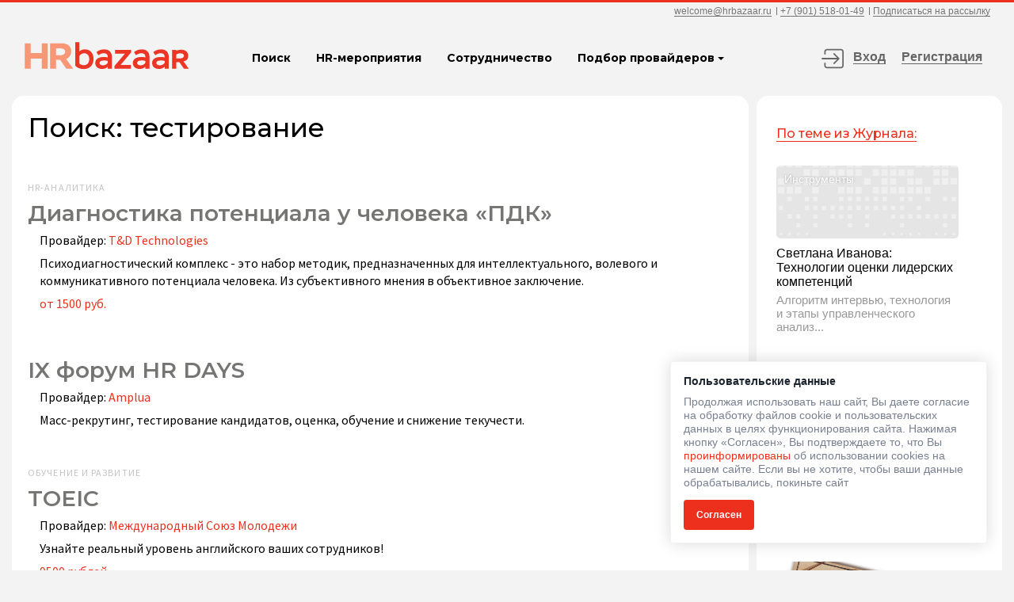

--- FILE ---
content_type: text/html; charset=UTF-8
request_url: https://hrbazaar.ru/tag/testirovanie/
body_size: 54561
content:
<!DOCTYPE html>
<html lang="ru-RU">
<head>
<meta charset="UTF-8" />

	
	
<link rel='stylesheet' id='fontawesome-css'  href='https://hrbazaar.ru/wp-content/themes/hr_new/fonts/font-awesome-4.7.0/css/font-awesome.min.css' type='text/css' media='all' />
<link href="https://fonts.googleapis.com/css?family=Source+Sans+Pro:200,200i,300,300i,400,400i,600,600i,700,700i,900,900i&amp;subset=cyrillic,cyrillic-ext,latin-ext" rel="stylesheet">
<link href="https://fonts.googleapis.com/css?family=Montserrat:100,100i,200,200i,300,300i,400,400i,500,500i,600,600i,700,700i,800,800i,900,900i" rel="stylesheet">
<link rel='stylesheet' id='fontawesome-css'  href='https://hrbazaar.ru/wp-content/themes/hr_new/images/icons/font/flaticon.css' type='text/css' media='all' />
<link rel='stylesheet' id='fontawesome-css'  href='https://hrbazaar.ru/wp-content/themes/hr_new/fonts/footer/flaticon.css' type='text/css' media='all' />
<link rel='stylesheet' id='fontawesome-css'  href='https://hrbazaar.ru/wp-content/themes/hr_new/fonts/recommendations/flaticon.css' type='text/css' media='all' />

<!-- CSS animations -->
<link href="https://hrbazaar.ru/wp-content/themes/hr_new/css/animate.css" rel="stylesheet">
<link href="https://hrbazaar.ru/wp-content/themes/hr_new/css/hover-effect.css" rel="stylesheet">
<link href="https://hrbazaar.ru/wp-content/themes/hr_new/css/bootstrap.css" rel="stylesheet">

<link rel="stylesheet" type="text/css" media="all" href="https://hrbazaar.ru/wp-content/themes/hr_new/style.css?ver=1768732554" />

<meta name=viewport content="width=device-width, initial-scale=1">

<script type="text/javascript" src="https://cp.unisender.com/v5/template-editor-new/js/lib/moment/moment-with-langs.min.js"></script>

<link rel="profile" href="https://gmpg.org/xfn/11" />
<link href="/favicon.ico" rel="shortcut icon" type="image/x-icon" />
<link rel="pingback" href="https://hrbazaar.ru/xmlrpc.php" />
<meta name='robots' content='max-image-preview:large' />

<!-- This site is optimized with the Yoast SEO Premium plugin v13.1 - https://yoast.com/wordpress/plugins/seo/ -->
<title>тестирование &ndash; HRbazaar</title>
<meta name="description" content="Диагностика потенциала у человека ПДК TOEIC Онлайн-оценка профессиональных знаний кандидатов и сотрудников"/>
<meta name="robots" content="max-snippet:-1, max-image-preview:large, max-video-preview:-1"/>
<link rel="canonical" href="https://hrbazaar.ru/tag/testirovanie/" />
<link rel="next" href="https://hrbazaar.ru/tag/testirovanie/page/2/" />
<meta property="og:locale" content="ru_RU" />
<meta property="og:type" content="object" />
<meta property="og:title" content="тестирование &ndash; HRbazaar" />
<meta property="og:description" content="Диагностика потенциала у человека ПДК TOEIC Онлайн-оценка профессиональных знаний кандидатов и сотрудников" />
<meta property="og:url" content="https://hrbazaar.ru/tag/testirovanie/" />
<meta property="og:site_name" content="HRbazaar" />
<meta property="fb:app_id" content="2190624484547993" />
<meta name="twitter:card" content="summary_large_image" />
<meta name="twitter:description" content="Диагностика потенциала у человека ПДК TOEIC Онлайн-оценка профессиональных знаний кандидатов и сотрудников" />
<meta name="twitter:title" content="тестирование &ndash; HRbazaar" />
<script type='application/ld+json' class='yoast-schema-graph yoast-schema-graph--main'>{"@context":"https://schema.org","@graph":[{"@type":"Organization","@id":"https://hrbazaar.ru/#organization","name":"HRbazaar \u043e\u0442 \u0410\u043c\u043f\u043b\u0443\u0430","url":"https://hrbazaar.ru/","sameAs":["https://www.facebook.com/hrbazaarbot/","https://www.instagram.com/hr_bazaar/"],"logo":{"@type":"ImageObject","@id":"https://hrbazaar.ru/#logo","inLanguage":"ru-RU","url":"https://hrbazaar.ru/wp-content/uploads/2018/10/amplua_logo.png","width":162,"height":46,"caption":"HRbazaar \u043e\u0442 \u0410\u043c\u043f\u043b\u0443\u0430"},"image":{"@id":"https://hrbazaar.ru/#logo"}},{"@type":"WebSite","@id":"https://hrbazaar.ru/#website","url":"https://hrbazaar.ru/","name":"HRbazaar","inLanguage":"ru-RU","description":"\u0416\u0443\u0440\u043d\u0430\u043b \u0434\u043b\u044f HRD","publisher":{"@id":"https://hrbazaar.ru/#organization"},"potentialAction":{"@type":"SearchAction","target":"https://hrbazaar.ru/?s={search_term_string}","query-input":"required name=search_term_string"}},{"@type":"CollectionPage","@id":"https://hrbazaar.ru/tag/testirovanie/#webpage","url":"https://hrbazaar.ru/tag/testirovanie/","name":"\u0442\u0435\u0441\u0442\u0438\u0440\u043e\u0432\u0430\u043d\u0438\u0435 &ndash; HRbazaar","isPartOf":{"@id":"https://hrbazaar.ru/#website"},"inLanguage":"ru-RU","description":"\u0414\u0438\u0430\u0433\u043d\u043e\u0441\u0442\u0438\u043a\u0430 \u043f\u043e\u0442\u0435\u043d\u0446\u0438\u0430\u043b\u0430 \u0443 \u0447\u0435\u043b\u043e\u0432\u0435\u043a\u0430 \u041f\u0414\u041a TOEIC \u041e\u043d\u043b\u0430\u0439\u043d-\u043e\u0446\u0435\u043d\u043a\u0430 \u043f\u0440\u043e\u0444\u0435\u0441\u0441\u0438\u043e\u043d\u0430\u043b\u044c\u043d\u044b\u0445 \u0437\u043d\u0430\u043d\u0438\u0439 \u043a\u0430\u043d\u0434\u0438\u0434\u0430\u0442\u043e\u0432 \u0438 \u0441\u043e\u0442\u0440\u0443\u0434\u043d\u0438\u043a\u043e\u0432 "}]}</script>
<!-- / Yoast SEO Premium plugin. -->

<link rel="alternate" type="application/rss+xml" title="HRbazaar &raquo; Лента" href="https://hrbazaar.ru/feed/" />
<link rel="alternate" type="application/rss+xml" title="HRbazaar &raquo; Лента комментариев" href="https://hrbazaar.ru/comments/feed/" />
<link rel="alternate" type="application/rss+xml" title="HRbazaar &raquo; Лента метки тестирование" href="https://hrbazaar.ru/tag/testirovanie/feed/" />
<script>
window._wpemojiSettings = {"baseUrl":"https:\/\/s.w.org\/images\/core\/emoji\/14.0.0\/72x72\/","ext":".png","svgUrl":"https:\/\/s.w.org\/images\/core\/emoji\/14.0.0\/svg\/","svgExt":".svg","source":{"concatemoji":"https:\/\/hrbazaar.ru\/wp-includes\/js\/wp-emoji-release.min.js?ver=f4818451b8d983f65b15a509464dee8f"}};
/*! This file is auto-generated */
!function(i,n){var o,s,e;function c(e){try{var t={supportTests:e,timestamp:(new Date).valueOf()};sessionStorage.setItem(o,JSON.stringify(t))}catch(e){}}function p(e,t,n){e.clearRect(0,0,e.canvas.width,e.canvas.height),e.fillText(t,0,0);var t=new Uint32Array(e.getImageData(0,0,e.canvas.width,e.canvas.height).data),r=(e.clearRect(0,0,e.canvas.width,e.canvas.height),e.fillText(n,0,0),new Uint32Array(e.getImageData(0,0,e.canvas.width,e.canvas.height).data));return t.every(function(e,t){return e===r[t]})}function u(e,t,n){switch(t){case"flag":return n(e,"\ud83c\udff3\ufe0f\u200d\u26a7\ufe0f","\ud83c\udff3\ufe0f\u200b\u26a7\ufe0f")?!1:!n(e,"\ud83c\uddfa\ud83c\uddf3","\ud83c\uddfa\u200b\ud83c\uddf3")&&!n(e,"\ud83c\udff4\udb40\udc67\udb40\udc62\udb40\udc65\udb40\udc6e\udb40\udc67\udb40\udc7f","\ud83c\udff4\u200b\udb40\udc67\u200b\udb40\udc62\u200b\udb40\udc65\u200b\udb40\udc6e\u200b\udb40\udc67\u200b\udb40\udc7f");case"emoji":return!n(e,"\ud83e\udef1\ud83c\udffb\u200d\ud83e\udef2\ud83c\udfff","\ud83e\udef1\ud83c\udffb\u200b\ud83e\udef2\ud83c\udfff")}return!1}function f(e,t,n){var r="undefined"!=typeof WorkerGlobalScope&&self instanceof WorkerGlobalScope?new OffscreenCanvas(300,150):i.createElement("canvas"),a=r.getContext("2d",{willReadFrequently:!0}),o=(a.textBaseline="top",a.font="600 32px Arial",{});return e.forEach(function(e){o[e]=t(a,e,n)}),o}function t(e){var t=i.createElement("script");t.src=e,t.defer=!0,i.head.appendChild(t)}"undefined"!=typeof Promise&&(o="wpEmojiSettingsSupports",s=["flag","emoji"],n.supports={everything:!0,everythingExceptFlag:!0},e=new Promise(function(e){i.addEventListener("DOMContentLoaded",e,{once:!0})}),new Promise(function(t){var n=function(){try{var e=JSON.parse(sessionStorage.getItem(o));if("object"==typeof e&&"number"==typeof e.timestamp&&(new Date).valueOf()<e.timestamp+604800&&"object"==typeof e.supportTests)return e.supportTests}catch(e){}return null}();if(!n){if("undefined"!=typeof Worker&&"undefined"!=typeof OffscreenCanvas&&"undefined"!=typeof URL&&URL.createObjectURL&&"undefined"!=typeof Blob)try{var e="postMessage("+f.toString()+"("+[JSON.stringify(s),u.toString(),p.toString()].join(",")+"));",r=new Blob([e],{type:"text/javascript"}),a=new Worker(URL.createObjectURL(r),{name:"wpTestEmojiSupports"});return void(a.onmessage=function(e){c(n=e.data),a.terminate(),t(n)})}catch(e){}c(n=f(s,u,p))}t(n)}).then(function(e){for(var t in e)n.supports[t]=e[t],n.supports.everything=n.supports.everything&&n.supports[t],"flag"!==t&&(n.supports.everythingExceptFlag=n.supports.everythingExceptFlag&&n.supports[t]);n.supports.everythingExceptFlag=n.supports.everythingExceptFlag&&!n.supports.flag,n.DOMReady=!1,n.readyCallback=function(){n.DOMReady=!0}}).then(function(){return e}).then(function(){var e;n.supports.everything||(n.readyCallback(),(e=n.source||{}).concatemoji?t(e.concatemoji):e.wpemoji&&e.twemoji&&(t(e.twemoji),t(e.wpemoji)))}))}((window,document),window._wpemojiSettings);
</script>
<style>
img.wp-smiley,
img.emoji {
	display: inline !important;
	border: none !important;
	box-shadow: none !important;
	height: 1em !important;
	width: 1em !important;
	margin: 0 0.07em !important;
	vertical-align: -0.1em !important;
	background: none !important;
	padding: 0 !important;
}
</style>
	<style id='wp-block-library-inline-css'>
:root{--wp-admin-theme-color:#007cba;--wp-admin-theme-color--rgb:0,124,186;--wp-admin-theme-color-darker-10:#006ba1;--wp-admin-theme-color-darker-10--rgb:0,107,161;--wp-admin-theme-color-darker-20:#005a87;--wp-admin-theme-color-darker-20--rgb:0,90,135;--wp-admin-border-width-focus:2px;--wp-block-synced-color:#7a00df;--wp-block-synced-color--rgb:122,0,223}@media (min-resolution:192dpi){:root{--wp-admin-border-width-focus:1.5px}}.wp-element-button{cursor:pointer}:root{--wp--preset--font-size--normal:16px;--wp--preset--font-size--huge:42px}:root .has-very-light-gray-background-color{background-color:#eee}:root .has-very-dark-gray-background-color{background-color:#313131}:root .has-very-light-gray-color{color:#eee}:root .has-very-dark-gray-color{color:#313131}:root .has-vivid-green-cyan-to-vivid-cyan-blue-gradient-background{background:linear-gradient(135deg,#00d084,#0693e3)}:root .has-purple-crush-gradient-background{background:linear-gradient(135deg,#34e2e4,#4721fb 50%,#ab1dfe)}:root .has-hazy-dawn-gradient-background{background:linear-gradient(135deg,#faaca8,#dad0ec)}:root .has-subdued-olive-gradient-background{background:linear-gradient(135deg,#fafae1,#67a671)}:root .has-atomic-cream-gradient-background{background:linear-gradient(135deg,#fdd79a,#004a59)}:root .has-nightshade-gradient-background{background:linear-gradient(135deg,#330968,#31cdcf)}:root .has-midnight-gradient-background{background:linear-gradient(135deg,#020381,#2874fc)}.has-regular-font-size{font-size:1em}.has-larger-font-size{font-size:2.625em}.has-normal-font-size{font-size:var(--wp--preset--font-size--normal)}.has-huge-font-size{font-size:var(--wp--preset--font-size--huge)}.has-text-align-center{text-align:center}.has-text-align-left{text-align:left}.has-text-align-right{text-align:right}#end-resizable-editor-section{display:none}.aligncenter{clear:both}.items-justified-left{justify-content:flex-start}.items-justified-center{justify-content:center}.items-justified-right{justify-content:flex-end}.items-justified-space-between{justify-content:space-between}.screen-reader-text{clip:rect(1px,1px,1px,1px);word-wrap:normal!important;border:0;-webkit-clip-path:inset(50%);clip-path:inset(50%);height:1px;margin:-1px;overflow:hidden;padding:0;position:absolute;width:1px}.screen-reader-text:focus{clip:auto!important;background-color:#ddd;-webkit-clip-path:none;clip-path:none;color:#444;display:block;font-size:1em;height:auto;left:5px;line-height:normal;padding:15px 23px 14px;text-decoration:none;top:5px;width:auto;z-index:100000}html :where(.has-border-color){border-style:solid}html :where([style*=border-top-color]){border-top-style:solid}html :where([style*=border-right-color]){border-right-style:solid}html :where([style*=border-bottom-color]){border-bottom-style:solid}html :where([style*=border-left-color]){border-left-style:solid}html :where([style*=border-width]){border-style:solid}html :where([style*=border-top-width]){border-top-style:solid}html :where([style*=border-right-width]){border-right-style:solid}html :where([style*=border-bottom-width]){border-bottom-style:solid}html :where([style*=border-left-width]){border-left-style:solid}html :where(img[class*=wp-image-]){height:auto;max-width:100%}:where(figure){margin:0 0 1em}html :where(.is-position-sticky){--wp-admin--admin-bar--position-offset:var(--wp-admin--admin-bar--height,0px)}@media screen and (max-width:600px){html :where(.is-position-sticky){--wp-admin--admin-bar--position-offset:0px}}
</style>
<style id='classic-theme-styles-inline-css'>
/*! This file is auto-generated */
.wp-block-button__link{color:#fff;background-color:#32373c;border-radius:9999px;box-shadow:none;text-decoration:none;padding:calc(.667em + 2px) calc(1.333em + 2px);font-size:1.125em}.wp-block-file__button{background:#32373c;color:#fff;text-decoration:none}
</style>
<style id='global-styles-inline-css'>
body{--wp--preset--color--black: #000000;--wp--preset--color--cyan-bluish-gray: #abb8c3;--wp--preset--color--white: #ffffff;--wp--preset--color--pale-pink: #f78da7;--wp--preset--color--vivid-red: #cf2e2e;--wp--preset--color--luminous-vivid-orange: #ff6900;--wp--preset--color--luminous-vivid-amber: #fcb900;--wp--preset--color--light-green-cyan: #7bdcb5;--wp--preset--color--vivid-green-cyan: #00d084;--wp--preset--color--pale-cyan-blue: #8ed1fc;--wp--preset--color--vivid-cyan-blue: #0693e3;--wp--preset--color--vivid-purple: #9b51e0;--wp--preset--gradient--vivid-cyan-blue-to-vivid-purple: linear-gradient(135deg,rgba(6,147,227,1) 0%,rgb(155,81,224) 100%);--wp--preset--gradient--light-green-cyan-to-vivid-green-cyan: linear-gradient(135deg,rgb(122,220,180) 0%,rgb(0,208,130) 100%);--wp--preset--gradient--luminous-vivid-amber-to-luminous-vivid-orange: linear-gradient(135deg,rgba(252,185,0,1) 0%,rgba(255,105,0,1) 100%);--wp--preset--gradient--luminous-vivid-orange-to-vivid-red: linear-gradient(135deg,rgba(255,105,0,1) 0%,rgb(207,46,46) 100%);--wp--preset--gradient--very-light-gray-to-cyan-bluish-gray: linear-gradient(135deg,rgb(238,238,238) 0%,rgb(169,184,195) 100%);--wp--preset--gradient--cool-to-warm-spectrum: linear-gradient(135deg,rgb(74,234,220) 0%,rgb(151,120,209) 20%,rgb(207,42,186) 40%,rgb(238,44,130) 60%,rgb(251,105,98) 80%,rgb(254,248,76) 100%);--wp--preset--gradient--blush-light-purple: linear-gradient(135deg,rgb(255,206,236) 0%,rgb(152,150,240) 100%);--wp--preset--gradient--blush-bordeaux: linear-gradient(135deg,rgb(254,205,165) 0%,rgb(254,45,45) 50%,rgb(107,0,62) 100%);--wp--preset--gradient--luminous-dusk: linear-gradient(135deg,rgb(255,203,112) 0%,rgb(199,81,192) 50%,rgb(65,88,208) 100%);--wp--preset--gradient--pale-ocean: linear-gradient(135deg,rgb(255,245,203) 0%,rgb(182,227,212) 50%,rgb(51,167,181) 100%);--wp--preset--gradient--electric-grass: linear-gradient(135deg,rgb(202,248,128) 0%,rgb(113,206,126) 100%);--wp--preset--gradient--midnight: linear-gradient(135deg,rgb(2,3,129) 0%,rgb(40,116,252) 100%);--wp--preset--font-size--small: 13px;--wp--preset--font-size--medium: 20px;--wp--preset--font-size--large: 36px;--wp--preset--font-size--x-large: 42px;--wp--preset--spacing--20: 0.44rem;--wp--preset--spacing--30: 0.67rem;--wp--preset--spacing--40: 1rem;--wp--preset--spacing--50: 1.5rem;--wp--preset--spacing--60: 2.25rem;--wp--preset--spacing--70: 3.38rem;--wp--preset--spacing--80: 5.06rem;--wp--preset--shadow--natural: 6px 6px 9px rgba(0, 0, 0, 0.2);--wp--preset--shadow--deep: 12px 12px 50px rgba(0, 0, 0, 0.4);--wp--preset--shadow--sharp: 6px 6px 0px rgba(0, 0, 0, 0.2);--wp--preset--shadow--outlined: 6px 6px 0px -3px rgba(255, 255, 255, 1), 6px 6px rgba(0, 0, 0, 1);--wp--preset--shadow--crisp: 6px 6px 0px rgba(0, 0, 0, 1);}:where(.is-layout-flex){gap: 0.5em;}:where(.is-layout-grid){gap: 0.5em;}body .is-layout-flow > .alignleft{float: left;margin-inline-start: 0;margin-inline-end: 2em;}body .is-layout-flow > .alignright{float: right;margin-inline-start: 2em;margin-inline-end: 0;}body .is-layout-flow > .aligncenter{margin-left: auto !important;margin-right: auto !important;}body .is-layout-constrained > .alignleft{float: left;margin-inline-start: 0;margin-inline-end: 2em;}body .is-layout-constrained > .alignright{float: right;margin-inline-start: 2em;margin-inline-end: 0;}body .is-layout-constrained > .aligncenter{margin-left: auto !important;margin-right: auto !important;}body .is-layout-constrained > :where(:not(.alignleft):not(.alignright):not(.alignfull)){max-width: var(--wp--style--global--content-size);margin-left: auto !important;margin-right: auto !important;}body .is-layout-constrained > .alignwide{max-width: var(--wp--style--global--wide-size);}body .is-layout-flex{display: flex;}body .is-layout-flex{flex-wrap: wrap;align-items: center;}body .is-layout-flex > *{margin: 0;}body .is-layout-grid{display: grid;}body .is-layout-grid > *{margin: 0;}:where(.wp-block-columns.is-layout-flex){gap: 2em;}:where(.wp-block-columns.is-layout-grid){gap: 2em;}:where(.wp-block-post-template.is-layout-flex){gap: 1.25em;}:where(.wp-block-post-template.is-layout-grid){gap: 1.25em;}.has-black-color{color: var(--wp--preset--color--black) !important;}.has-cyan-bluish-gray-color{color: var(--wp--preset--color--cyan-bluish-gray) !important;}.has-white-color{color: var(--wp--preset--color--white) !important;}.has-pale-pink-color{color: var(--wp--preset--color--pale-pink) !important;}.has-vivid-red-color{color: var(--wp--preset--color--vivid-red) !important;}.has-luminous-vivid-orange-color{color: var(--wp--preset--color--luminous-vivid-orange) !important;}.has-luminous-vivid-amber-color{color: var(--wp--preset--color--luminous-vivid-amber) !important;}.has-light-green-cyan-color{color: var(--wp--preset--color--light-green-cyan) !important;}.has-vivid-green-cyan-color{color: var(--wp--preset--color--vivid-green-cyan) !important;}.has-pale-cyan-blue-color{color: var(--wp--preset--color--pale-cyan-blue) !important;}.has-vivid-cyan-blue-color{color: var(--wp--preset--color--vivid-cyan-blue) !important;}.has-vivid-purple-color{color: var(--wp--preset--color--vivid-purple) !important;}.has-black-background-color{background-color: var(--wp--preset--color--black) !important;}.has-cyan-bluish-gray-background-color{background-color: var(--wp--preset--color--cyan-bluish-gray) !important;}.has-white-background-color{background-color: var(--wp--preset--color--white) !important;}.has-pale-pink-background-color{background-color: var(--wp--preset--color--pale-pink) !important;}.has-vivid-red-background-color{background-color: var(--wp--preset--color--vivid-red) !important;}.has-luminous-vivid-orange-background-color{background-color: var(--wp--preset--color--luminous-vivid-orange) !important;}.has-luminous-vivid-amber-background-color{background-color: var(--wp--preset--color--luminous-vivid-amber) !important;}.has-light-green-cyan-background-color{background-color: var(--wp--preset--color--light-green-cyan) !important;}.has-vivid-green-cyan-background-color{background-color: var(--wp--preset--color--vivid-green-cyan) !important;}.has-pale-cyan-blue-background-color{background-color: var(--wp--preset--color--pale-cyan-blue) !important;}.has-vivid-cyan-blue-background-color{background-color: var(--wp--preset--color--vivid-cyan-blue) !important;}.has-vivid-purple-background-color{background-color: var(--wp--preset--color--vivid-purple) !important;}.has-black-border-color{border-color: var(--wp--preset--color--black) !important;}.has-cyan-bluish-gray-border-color{border-color: var(--wp--preset--color--cyan-bluish-gray) !important;}.has-white-border-color{border-color: var(--wp--preset--color--white) !important;}.has-pale-pink-border-color{border-color: var(--wp--preset--color--pale-pink) !important;}.has-vivid-red-border-color{border-color: var(--wp--preset--color--vivid-red) !important;}.has-luminous-vivid-orange-border-color{border-color: var(--wp--preset--color--luminous-vivid-orange) !important;}.has-luminous-vivid-amber-border-color{border-color: var(--wp--preset--color--luminous-vivid-amber) !important;}.has-light-green-cyan-border-color{border-color: var(--wp--preset--color--light-green-cyan) !important;}.has-vivid-green-cyan-border-color{border-color: var(--wp--preset--color--vivid-green-cyan) !important;}.has-pale-cyan-blue-border-color{border-color: var(--wp--preset--color--pale-cyan-blue) !important;}.has-vivid-cyan-blue-border-color{border-color: var(--wp--preset--color--vivid-cyan-blue) !important;}.has-vivid-purple-border-color{border-color: var(--wp--preset--color--vivid-purple) !important;}.has-vivid-cyan-blue-to-vivid-purple-gradient-background{background: var(--wp--preset--gradient--vivid-cyan-blue-to-vivid-purple) !important;}.has-light-green-cyan-to-vivid-green-cyan-gradient-background{background: var(--wp--preset--gradient--light-green-cyan-to-vivid-green-cyan) !important;}.has-luminous-vivid-amber-to-luminous-vivid-orange-gradient-background{background: var(--wp--preset--gradient--luminous-vivid-amber-to-luminous-vivid-orange) !important;}.has-luminous-vivid-orange-to-vivid-red-gradient-background{background: var(--wp--preset--gradient--luminous-vivid-orange-to-vivid-red) !important;}.has-very-light-gray-to-cyan-bluish-gray-gradient-background{background: var(--wp--preset--gradient--very-light-gray-to-cyan-bluish-gray) !important;}.has-cool-to-warm-spectrum-gradient-background{background: var(--wp--preset--gradient--cool-to-warm-spectrum) !important;}.has-blush-light-purple-gradient-background{background: var(--wp--preset--gradient--blush-light-purple) !important;}.has-blush-bordeaux-gradient-background{background: var(--wp--preset--gradient--blush-bordeaux) !important;}.has-luminous-dusk-gradient-background{background: var(--wp--preset--gradient--luminous-dusk) !important;}.has-pale-ocean-gradient-background{background: var(--wp--preset--gradient--pale-ocean) !important;}.has-electric-grass-gradient-background{background: var(--wp--preset--gradient--electric-grass) !important;}.has-midnight-gradient-background{background: var(--wp--preset--gradient--midnight) !important;}.has-small-font-size{font-size: var(--wp--preset--font-size--small) !important;}.has-medium-font-size{font-size: var(--wp--preset--font-size--medium) !important;}.has-large-font-size{font-size: var(--wp--preset--font-size--large) !important;}.has-x-large-font-size{font-size: var(--wp--preset--font-size--x-large) !important;}
</style>
<link rel='stylesheet' id='hm_bbpui-css' href='https://hrbazaar.ru/wp-content/plugins/image-upload-for-bbpress/css/bbp-image-upload.css?ver=f4818451b8d983f65b15a509464dee8f' media='all' />
<link rel='stylesheet' id='fontawesome-css' href='https://hrbazaar.ru/wp-content/plugins/stars-rating/public/css/font-awesome.min.css?ver=4.7.0' media='all' />
<link rel='stylesheet' id='bar-rating-theme-css' href='https://hrbazaar.ru/wp-content/plugins/stars-rating/public/css/fontawesome-stars.css?ver=2.6.3' media='all' />
<link rel='stylesheet' id='stars-rating-public-css' href='https://hrbazaar.ru/wp-content/plugins/stars-rating/public/css/stars-rating-public.css?ver=1.0.0' media='all' />
<link rel='stylesheet' id='wp-pagenavi-css' href='https://hrbazaar.ru/wp-content/plugins/wp-pagenavi/pagenavi-css.css?ver=2.70' media='all' />
<link rel='stylesheet' id='simplemodal-login-css' href='https://hrbazaar.ru/wp-content/plugins/simplemodal-login/css/hr.css?ver=1.0.7' media='screen' />
<link rel='stylesheet' id='sphinxStyleSheets-css' href='https://hrbazaar.ru/wp-content/plugins/wordpress-sphinx-plugin/templates/sphinxsearch.css?ver=f4818451b8d983f65b15a509464dee8f' media='all' />
<script type='text/javascript' src='https://hrbazaar.ru/wp-includes/js/jquery/jquery.min.js?ver=3.7.0' id='jquery-core-js'></script>
<script type='text/javascript' src='https://hrbazaar.ru/wp-includes/js/jquery/jquery-migrate.min.js?ver=3.4.1' id='jquery-migrate-js'></script>
<script type='text/javascript' src='https://hrbazaar.ru/wp-content/plugins/image-upload-for-bbpress/js/bbp-image-upload.js?ver=f4818451b8d983f65b15a509464dee8f' id='hm_bbpui-js'></script>
<script type='text/javascript' src='https://hrbazaar.ru/wp-content/plugins/stars-rating/public/js/jquery.barrating.min.js?ver=1.2.1' id='bar-rating-js'></script>
<script type='text/javascript' src='https://hrbazaar.ru/wp-content/plugins/stars-rating/public/js/script.js?ver=1.0.0' id='stars-rating-script-js'></script>
<link rel="https://api.w.org/" href="https://hrbazaar.ru/wp-json/" /><link rel="alternate" type="application/json" href="https://hrbazaar.ru/wp-json/wp/v2/tags/178" /><link rel="EditURI" type="application/rsd+xml" title="RSD" href="https://hrbazaar.ru/xmlrpc.php?rsd" />

<script type="application/ld+json">
{
  "@context": "https://schema.org/",
  "@type": "Products",
  "name": "Диагностика потенциала у человека «ПДК»",
  "aggregateRating": {
    "@type": "AggregateRating",
    "ratingValue": "",
    "bestRating": "5",
    "ratingCount": ""
  }
}</script><meta name="keywords" content="тестирование" />
<script src="https://hrbazaar.ru/wp-content/themes/hr_new/js/jquery.cookie.js"></script>
<script src="https://hrbazaar.ru/wp-content/themes/hr_new/js/popper.min.js"></script>
<script src="https://hrbazaar.ru/wp-content/themes/hr_new/js/bootstrap.min.js"></script>
<script src="https://hrbazaar.ru/wp-content/themes/hr_new/js/jquery.maskedinput.js"></script>
<script src="https://hrbazaar.ru/wp-content/themes/hr_new/js/superfish.js"></script>
<script src="https://hrbazaar.ru/wp-content/themes/hr_new/js/jquery.toggleinput.js"></script>

<link href="https://hrbazaar.ru/wp-content/themes/hr_new/js/owl-carousel2/owl.carousel.css" rel="stylesheet">
<script src="https://hrbazaar.ru/wp-content/themes/hr_new/js/owl-carousel2/owl.carousel.min.js"></script>

<script src="https://hrbazaar.ru/wp-content/themes/hr_new/js/styler/jquery.formstyler.js"></script>
<link rel="stylesheet" type="text/css" media="all" href="https://hrbazaar.ru/wp-content/themes/hr_new/js/styler/jquery.formstyler.css" />
<link rel="stylesheet" type="text/css" media="all" href="https://hrbazaar.ru/wp-content/themes/hr_new/js/styler/jquery.formstyler.theme.css" />

<script src="https://hrbazaar.ru/wp-content/themes/hr_new/js/masonry.pkgd.js"></script>

<script src="https://hrbazaar.ru/wp-content/themes/hr_new/js/like.js?ver=1768732554"></script>
<script src="https://hrbazaar.ru/wp-content/themes/hr_new/js/scripts.js?ver=1768732554"></script>

	<script src="https://hrbazaar.ru/wp-content/themes/hr_new/js/show_auth_error.js?ver=1768732554"></script>

<meta property="og:image" content="https://hrbazaar.ru/wp-content/themes/hr_new/images/index.png" />

<link rel='stylesheet' href='/wp-content/plugins/stars-rating/public/css/font-awesome.min.css' type='text/css' media='all' />
<link rel='stylesheet' href='/wp-content/plugins/stars-rating/public/css/fontawesome-stars.css' type='text/css' media='all' />
<link rel='stylesheet' href='/wp-content/plugins/stars-rating/public/css/stars-rating-public.css' type='text/css' media='all' />

<!-- Yandex.Metrika counter -->
<script type="text/javascript" >
    (function (d, w, c) {
        (w[c] = w[c] || []).push(function() {
            try {
                w.yaCounter50471728 = new Ya.Metrika2({
                    id:50471728,
                    clickmap:true,
                    trackLinks:true,
                    accurateTrackBounce:true,
                    webvisor:true
                });
            } catch(e) { }
        });

        var n = d.getElementsByTagName("script")[0],
            s = d.createElement("script"),
            f = function () { n.parentNode.insertBefore(s, n); };
        s.type = "text/javascript";
        s.async = true;
        s.src = "https://mc.yandex.ru/metrika/tag.js";

        if (w.opera == "[object Opera]") {
            d.addEventListener("DOMContentLoaded", f, false);
        } else { f(); }
    })(document, window, "yandex_metrika_callbacks2");
</script>
<noscript><div><img src="https://mc.yandex.ru/watch/50471728" style="position:absolute; left:-9999px;" alt="" /></div></noscript>
<!-- /Yandex.Metrika counter -->

<!-- Rating@Mail.ru counter -->
<script type="text/javascript">
var _tmr = window._tmr || (window._tmr = []);
_tmr.push({id: "3053644", type: "pageView", start: (new Date()).getTime(), pid: "USER_ID"});
(function (d, w, id) {
  if (d.getElementById(id)) return;
  var ts = d.createElement("script"); ts.type = "text/javascript"; ts.async = true; ts.id = id;
  ts.src = (d.location.protocol == "https:" ? "https:" : "http:") + "//top-fwz1.mail.ru/js/code.js";
  var f = function () {var s = d.getElementsByTagName("script")[0]; s.parentNode.insertBefore(ts, s);};
  if (w.opera == "[object Opera]") { d.addEventListener("DOMContentLoaded", f, false); } else { f(); }
})(document, window, "topmailru-code");
</script><noscript><div>
<img src="//top-fwz1.mail.ru/counter?id=3053644;js=na" style="border:0;position:absolute;left:-9999px;" alt="" />
</div></noscript>
<!-- //Rating@Mail.ru counter -->

<!-- Facebook Pixel Code -->
<!-- End Facebook Pixel Code -->

<!-- Global site tag (gtag.js) - Google Analytics -->

<script type="text/javascript">!function(){var t=document.createElement("script");t.type="text/javascript",t.async=!0,t.src="https://vk.com/js/api/openapi.js?159",t.onload=function(){VK.Retargeting.Init("VK-RTRG-274756-6LYuR"),VK.Retargeting.Hit()},document.head.appendChild(t)}();</script><noscript><img src="https://vk.com/rtrg?p=VK-RTRG-274756-6LYuR" style="position:fixed; left:-999px;" alt=""/>
</noscript>



</head>



<body class="archive tag tag-testirovanie tag-178 wp-embed-responsive elementor-default">


<ul style="display: none;">
	</ul>

<div id="page-wrap">

	<section id="offer"></section>
	
	<section id="header">
	
		<div class="menu_wrap">
		
			<a href="/"><img src="https://hrbazaar.ru/wp-content/themes/hr_new/images/logo_white.svg" id="logo_menu_left" alt=""></a>
	
    		<div class="menu_button" data-flag="close">
    			<div class="one"></div>
    			<div class="two"></div>
    			<div class="three"></div>
    		</div>
    		
    		        		<div class="mobil_login simplemodal-login">
        			        		</div>
    		    		
    		    
    		<div class="menu_menu">
    			<div class="bm_overflow">	
    				<a href="/"><img src="https://hrbazaar.ru/wp-content/themes/hr_new/images/logo_white.svg" id="logo_menu" alt=""></a>
    				
    				<div class="mobile_header">
            			                     		<ul class="auth">
                    			<li><a href="/events/">HR-мероприятия</a></li>
                        		<li><a href="/promotion/">Сотрудничество</a></li>
                                <li><a target="_blank" href="https://amplua.ru/brokerage?utm_source=website&utm_medium=organic&utm_campaign=head_hrbazaar">Бесплатный подбор провайдера</a></li>
                                <li><a target="_blank" href="https://amplua.ru/agency?utm_source=website&utm_medium=organic&utm_campaign=head_hrbazaar">Организация массового обучения</a></li>
                                <li><a href="/products/">Каталог провайдеров</a></li>
                				<li><a href="/about/"><span>О проекте</span></a></li>
                				<li><p></p></li>
                    			<li><a  id="auth" class="simplemodal-login" href="/">Вход</a></li>
                    			<li><a  id="reg" class="simplemodal-register" href="/">Регистрация</a></li>
                    		</ul>
                    	            			
        				<a class="phone" href="tel:+79015180149">+7 (901) 518-01-49</a>
        				<a class="email" href="mailto:welcome@hrbazaar.ru">welcome@hrbazaar.ru</a>
        				
        				<a id="open_subsc3" href="javascript:void(0);" data-flag="close">
                        	<span>Подписаться на рассылку</span>
                        </a>
        				
        				<ul class="social">
            				<li><a target="_blank" href="https://www.facebook.com/hrbazaarbot/"><i class="fa fa-facebook"></i></a></li>
            				<li><a target="_blank" href="https://vk.com/hrbazaar"><i class="fa fa-vk"></i></a></li>
            				<li><a target="_blank" href="https://t.me/hrbazaarbot"><i class="fa fa-telegram"></i></a></li>
            			</ul>
            			
        			</div>
    				
    			</div>
    		</div>
    	</div>
	
				<div class="top2 animationIn">
			<div class="container">
    			<div class="right">
    				    				<a href="mailto:welcome@hrbazaar.ru" id="email">welcome@hrbazaar.ru</a><span class="separator"></span>
    				<a href="tel:+79015180149" id="phone">+7 (901) 518-01-49</a><span class="separator"></span>
    				<a href="javascript:void(0);" id="subscribe" class="subscribe" data-flag="close">Подписаться на рассылку</a>
    			</div>
			</div>
		</div>
				
		<div class="middle">
			<div class="container">
    			<div class="left">
    				<a href="/">
    					<img src="https://hrbazaar.ru/wp-content/themes/hr_new/images/logo_color2.svg" id="logo" alt="">
					</a>
    			</div>
    			<div class="center">
    			
        			<ul class="nav hr_menu">
                        <li><a id="open_search_bar" class="collapsed" data-toggle="collapse" href="#header_bottom_open" role="button" aria-expanded="false" aria-controls="header_bottom_open">Поиск</a></li>                        <li><a href="/events/">HR-мероприятия</a></li>
                        <li><a href="/promotion/">Сотрудничество</a></li>
                        
                        <li class="dropdown">
                        	<a href="#" data-toggle="dropdown" class="dropdown-toggle">Подбор провайдеров</a>
                            <ul class="dropdown-menu">
                                <li><a target="_blank" href="https://amplua.ru/brokerage?utm_source=website&utm_medium=organic&utm_campaign=head_hrbazaar">Бесплатный подбор провайдера</a></li>
                                <li><a target="_blank" href="https://amplua.ru/agency?utm_source=website&utm_medium=organic&utm_campaign=head_hrbazaar">Организация массового обучения</a></li>
                                <li><a href="/products/">Каталог провайдеров</a></li>
                            </ul>
                        </li>
                    </ul>
        			
        							</div>
    			    				<div class="right">
                		<ul class="auth">
                			<li><a  id="auth" class="simplemodal-login" href="javascript:void(0);">Вход</a></li>
                			<li><a  id="reg" class="simplemodal-register" href="javascript:void(0);">Регистрация</a></li>
                		</ul>
            		</div>
            				</div>
		</div>
		
				
		
				
				
		<div id="header_bottom_open" class="bottom collapse multi-collapse">
			<div class="container">
				<p class="mobile search_texp_top">Поиск hr-продуктов</p>
    			<div class="left">
    				<a id="open_cats" class="collapsed" data-toggle="collapse" href="#cat_list" role="button" aria-expanded="false" aria-controls="cat_list">
            			<span>Категории</span>
            			<div class="one"></div>
            			<div class="two"></div>
            			<div class="three"></div>
            		</a>
    			</div>
    			<div class="right">
    				<a id="tags" class="collapsed" data-toggle="collapse" href="#tag_list" role="button" aria-expanded="false" aria-controls="tag_list">
        				<i class="flaticon-tag"></i>
        				<div class="closed">
                			<div class="one"></div>
                			<div class="two"></div>
                			<div class="three"></div>
                		</div>
        				<span>Теги</span>
    				</a>
    				<a id="company" class="collapsed" data-toggle="collapse" href="#companyes_list" role="button" aria-expanded="false" aria-controls="companyes_list">
    					<i class="flaticon-portfolio"></i>
    					<div class="closed">
                			<div class="one"></div>
                			<div class="two"></div>
                			<div class="three"></div>
                		</div>
    					<span>Компании</span>
					</a>
    				<a href="javascript:void(0);" id="three_dot" data-toggle="dropdown" aria-haspopup="true" aria-expanded="false">
    					<div class="one"></div>
            			<div class="two"></div>
            			<div class="three"></div>
    				</a>
    				
					<div class="dropdown-menu" aria-labelledby="three_dot">
                        <a id="tags2" data-toggle="collapse" href="#tag_list" role="button" aria-expanded="false" aria-controls="tag_list" class="collapsed dropdown-item" href="javascript:void(0);">Теги</a>
                        <a id="company2" data-toggle="collapse" href="#companyes_list" role="button" aria-expanded="false" aria-controls="companyes_list" class="collapsed dropdown-item" href="javascript:void(0);">Компании</a>
					</div>
                        
    			</div>
    			<div class="center">
    				<ul>
    					<li id="searchsidebarwidget-2" class="widget-container SearchSidebarWidget"><script type="text/javascript" >
function toggle_sidebar(){
	style = document.getElementById('searchform_advanced_bar').style.display;
	if (style == 'block') 
	{
		document.getElementById('searchform_advanced_bar').style.display = 'none';
		document.getElementById('searchform_advanced_bar').innerHTML = '';
	}
	else 
	{
		document.getElementById('searchform_advanced_bar').style.display = 'block';
		document.getElementById('searchform_advanced_bar').innerHTML = document.getElementById('searchform_advanced_options_bar').innerHTML;
	}
}
function sphinx_search_submit(form) {
    var input = document.getElementById('sphinx_sinput');
    
    form.s.value = input.value.replace("_", ' ').replace("'", '_');
    
    return true;
}
</script>


<div id="searchbar">
    <form id="searchform" method="get" action="https://hrbazaar.ru" onsubmit="sphinx_search_submit(this)">
        <input type="hidden" name="s" size="15" value=""/>
					
        <input AUTOCOMPLETE="off" type="text" id="sphinx_sinput" size="25"   placeholder="HR-продукты, например по теме «эмоциональные мишени»" value=""/>
        <i class="flaticon-search"></i>
        <input type="submit" id="submit searchsubmit" value="Найти" />
    </form>
</div>
</li>    					<img class="ajax_load" src="https://hrbazaar.ru/wp-content/themes/hr_new/images/loading.gif" alt=""/>
              			<div class="ajax_body"></div>
              			
              			<script type="text/javascript">
                    		jQuery(function($) {
                    	        jQuery("#sphinx_sinput").autocomplete({
                	        		minLength: 1,
                	        		appendTo: '.ajax_body',
                	        		open: function(event, ui) {
                	        			jQuery(".ajax_body").css( 'display', 'block' );
                	        		},
            	        			source: '/search2.php',
            	        			response: function () {
            	        				jQuery.ajax({
                           	 			   type: 'POST',
                           	 			   url: '/search.php',
                           	 			   data: "ajax=1&text="+jQuery('#sphinx_sinput').val(),
                           	 		       success: function(data){}
                           	 			});
            	        		    }
            	        		}).data("ui-autocomplete")._renderItem = function (ul, item) {
                	        		if (item.label=='') {
                    	        		return '';
                	        		} else {
                    	            	return $("<li></li>").data("item.autocomplete", item).append("" + item.label + "").appendTo(ul);
                	        		}
                        	     };
                        	     
                    		});

                		</script>
    				</ul>
    			</div>
			</div>
		</div>
		
	</section>
	
	<section id="cat_list" class=" collapse multi-collapse">
    	<div class="animated">
    		<div class="container">
                <div class="row">
               		<div class="col-sm-12">
               		
               			<h1>Поиск по категориям</h1>
               			
               			<div class="collapse_close">
                			<div class="one"></div>
                			<div class="two"></div>
                			<div class="three"></div>
                		</div>
               		
                    	<ul>
                    	                    		        <li><a href="/products/products-cat/strategy/">HR-стратегия</a></li>
                    		                        		        <li><a href="/products/products-cat/marketingandbrand/">HR-маркетинг</a></li>
                    		                        		        <li><a href="/products/products-cat/recruitment/">Подбор</a></li>
                    		                        		        <li><a href="/products/products-cat/onboarding/">Адаптация</a></li>
                    		                        		        <li><a href="/products/products-cat/education/">Обучение и развитие</a></li>
                    		                        		        <li><a href="/products/products-cat/assessment/">Оценка</a></li>
                    		                        		        <li><a href="/products/products-cat/compensations_and_benefits/">Компенсация и льготы</a></li>
                    		                        		        <li><a href="/products/products-cat/analytics/">HR-аналитика</a></li>
                    		                        		        <li><a href="/products/products-cat/engagement/">Вовлеченность и корпоративная культура</a></li>
                    		                        		        <li><a href="/products/products-cat/productivity/">Производительность</a></li>
                    		                        		        <li><a href="/products/products-cat/safety/">Безопасность</a></li>
                    		                        		        <li><a href="/products/products-cat/hrcore/">Кадровое делопроизводство</a></li>
                    		                        	</ul>
                	</div>
           		</div>
       		</div>
    	</div>
    </section>
    
    <section id="tag_list" class="collapse multi-collapse">
    	<div class="animated">
    		<div class="container">
                <div class="row">
               		<div class="col-sm-12">
               		
               			<h1>Поиск по тегам</h1>
               			
               			<div class="collapse_close">
                			<div class="one"></div>
                			<div class="two"></div>
                			<div class="three"></div>
                		</div>
               		
    					<ul class="not_show">
                    	</ul><ul><li class="first"><b class="bold">a</b></li><li><a href="/tag/agile/">Agile </a></li><li><a href="/tag/ai/">AI </a></li><li><a href="/tag/ai-ai-assistent/">AI AI ассистент </a></li><li><a href="/tag/ai-assistent/">AI ассистент </a></li><li><a href="/tag/amplua/">Amplua </a></li><li><a href="/tag/ar/">AR </a></li><li><a href="/tag/ats/">ats </a></li></ul><ul><li class="first"><b class="bold">b</b></li><li><a href="/tag/bigdata/">BigData </a></li><li><a href="/tag/brainstorming/">brainstorming </a></li></ul><ul><li class="first"><b class="bold">c</b></li><li><a href="/tag/c_b/">C&amp;B </a></li><li><a href="/tag/call/">call </a></li><li><a href="/tag/cem/">CEM </a></li><li><a href="/tag/cf/">CF </a></li><li><a href="/tag/change-management/">change-management </a></li><li><a href="/tag/chatgpt/">chatGPT </a></li><li><a href="/tag/cio/">CIO </a></li><li><a href="/tag/cjm/">CJM </a></li><li><a href="/tag/clubhouse/">clubhouse </a></li><li><a href="/tag/clustern/">Clustern </a></li><li><a href="/tag/communication/">communication </a></li><li><a href="/tag/c-ompliance-sootvetstvie/">Compliance </a></li><li><a href="/tag/cpa/">CPA </a></li><li><a href="/tag/cra/">CRA </a></li><li><a href="/tag/cx/">CX </a></li><li><a href="/tag/ctrategiya/">cтратегия </a></li></ul><ul><li class="first"><b class="bold">d</b></li><li><a href="/tag/di/">D&amp;I </a></li><li><a href="/tag/digital/">digital </a></li><li><a href="/tag/disc/">DISC </a></li></ul><ul><li class="first"><b class="bold">e</b></li><li><a href="/tag/e-learning/">e-Learning </a></li><li><a href="/tag/ebitda/">EBITDA </a></li><li><a href="/tag/ei-2/">EI </a></li><li><a href="/tag/employee-experience/">Employee Experience </a></li><li><a href="/tag/english/">english </a></li><li><a href="/tag/ex/">EX </a></li><li><a href="/tag/executive-search/">Executive search </a></li><li><a href="/tag/expo/">expo </a></li><li><a href="/tag/expo-2020/">EXPO 2020 </a></li></ul><ul><li class="first"><b class="bold">f</b></li><li><a href="/tag/fun/">fun </a></li></ul><ul><li class="first"><b class="bold">g</b></li><li><a href="/tag/game/">game </a></li><li><a href="/tag/grow/">grow </a></li></ul><ul><li class="first"><b class="bold">h</b></li><li><a href="/tag/halloween/">halloween </a></li><li><a href="/tag/hard-skills/">hard skills </a></li><li><a href="/tag/headhunting/">HeadHunting </a></li><li><a href="/tag/hipo/">hipo </a></li><li><a href="/tag/home-office/">home office </a></li><li><a href="/tag/how-to/">HOW TO </a></li><li><a href="/tag/hpi/">HPI </a></li><li><a href="/tag/hr/">hr </a></li><li><a href="/tag/hr-bp/">HR BP </a></li><li><a href="/tag/hr-business-partner/">HR Business Partner </a></li><li><a href="/tag/hr-expo/">HR EXPO </a></li><li><a href="/tag/hr-expo-2020/">HR EXPO 2020 </a></li><li><a href="/tag/hr-expo-2025/">HR EXPO 2025 </a></li><li><a href="/tag/hr-expo-pro/">HR EXPO PRO </a></li><li><a href="/tag/hr-tech/">hr tech </a></li><li><a href="/tag/hr-agentstva/">hr агентства </a></li><li><a href="/tag/hr-afisha-2/">HR афиша </a></li><li><a href="/tag/hr-broker/">hr брокер </a></li><li><a href="/tag/hr-byudzhet/">hr бюджет </a></li><li><a href="/tag/hr-lider/">HR лидер </a></li><li><a href="/tag/hr-na-autosrsinge/">HR на аутосрсинге </a></li><li><a href="/tag/hrtechnology-expo/">HR&amp;Technology EXPO </a></li><li><a href="/tag/hr-analitika/">HR-аналитика </a></li><li><a href="/tag/hr-afisha/">HR-афиша </a></li><li><a href="/tag/hr-biznes/">hr-бизнес </a></li><li><a href="/tag/hr-brend/">HR-бренд </a></li><li><a href="/tag/hr-byudzhet-2025/">hr-бюджет 2025 </a></li><li><a href="/tag/hr-instrumenty/">hr-инструменты </a></li><li><a href="/tag/hr-issledovanie/">HR-исследование </a></li><li><a href="/tag/hr-konferencziya/">HR-конференция </a></li><li><a href="/tag/hr-marafon/">HR-марафон </a></li><li><a href="/tag/hr-marketing/">hr-маркетинг </a></li><li><a href="/tag/hr-management/">HR-менеджмент </a></li><li><a href="/tag/hr-nagrady/">HR-награды </a></li><li><a href="/tag/hr-obshhestvo/">HR-общество </a></li><li><a href="/tag/hr-provajdery/">HR-провайдеры </a></li><li><a href="/tag/hr-produkty/">HR-продукты </a></li><li><a href="/tag/hr-proekty/">hr-проекты </a></li><li><a href="/tag/hr-proczessy/">HR-процессы </a></li><li><a href="/tag/hr-rynok/">hr-рынок </a></li><li><a href="/tag/hr-soobshhestvo/">hr-сообщество </a></li><li><a href="/tag/strategy/">HR-стратегия </a></li><li><a href="/tag/hr-tehnologii/">HR-технологии </a></li><li><a href="/tag/hr-forum/">HR-форум </a></li><li><a href="/tag/hr-ecosystem/">HR-экосистема </a></li><li><a href="/tag/hrd/">HRD </a></li><li><a href="/tag/hrexpo/">hrexpo </a></li><li><a href="/tag/hrexpo2021/">hrexpo2021 </a></li><li><a href="/tag/hrexpo2025/">hrexpo2025 </a></li><li><a href="/tag/hrm-sistema/">hrm-система </a></li><li><a href="/tag/hrtech/">hrtech </a></li><li><a href="/tag/hrtech2021/">hrtech2021 </a></li></ul><ul><li class="first"><b class="bold">i</b></li><li><a href="/tag/icagile/">ICAgile </a></li><li><a href="/tag/icf/">ICF </a></li><li><a href="/tag/ipma/">IPMA </a></li><li><a href="/tag/it/">IT </a></li><li><a href="/tag/it-resheniya/">it-решения </a></li></ul><ul><li class="first"><b class="bold">j</b></li><li><a href="/tag/j/">j </a></li></ul><ul><li class="first"><b class="bold">k</b></li><li><a href="/tag/kpi/">KPI </a></li></ul><ul><li class="first"><b class="bold">l</b></li><li><a href="/tag/l-amp-d/">l&amp;d </a></li><li><a href="/tag/lcms/">lcms </a></li><li><a href="/tag/lean-podhod/">Lean-подход </a></li><li><a href="/tag/life-work-balance/">Life Work Balance </a></li><li><a href="/tag/lifelong-learning/">lifelong learning </a></li><li><a href="/tag/linkedin/">LinkedIn </a></li><li><a href="/tag/lms/">lms </a></li></ul><ul><li class="first"><b class="bold">m</b></li><li><a href="/tag/mba/">MBA </a></li><li><a href="/tag/mbi/">Mbi </a></li><li><a href="/tag/micro-learning/">micro-learning </a></li><li><a href="/tag/mind-mapping/">Mind Mapping </a></li></ul><ul><li class="first"><b class="bold">n</b></li><li><a href="/tag/nps/">NPS </a></li></ul><ul><li class="first"><b class="bold">o</b></li><li><a href="/tag/onboarding/">Onboarding </a></li><li><a href="/tag/online-otsenka/">online-оценка </a></li><li><a href="/tag/online-platforma-otsenki/">online-платформа оценки </a></li><li><a href="/tag/outplacement/">Outplacement </a></li><li><a href="/tag/outsourcing/">Outsourcing </a></li><li><a href="/tag/outstaffing/">Outstaffing </a></li></ul><ul><li class="first"><b class="bold">p</b></li><li><a href="/tag/payroll/">Payroll </a></li><li><a href="/tag/people-analitika/">People-аналитика </a></li><li><a href="/tag/pl/">PL </a></li><li><a href="/tag/pm/">PM </a></li><li><a href="/tag/pmbok/">PMBOK </a></li><li><a href="/tag/pmi/">PMI </a></li><li><a href="/tag/pmp/">PMP </a></li><li><a href="/tag/post-expo/">POST EXPO </a></li><li><a href="/tag/post-expo-2020/">POST EXPO 2020 </a></li><li><a href="/tag/postexpo/">postexpo </a></li><li><a href="/tag/pr/">PR </a></li><li><a href="/tag/presium/">presium </a></li><li><a href="/tag/project-management/">project management </a></li><li><a href="/tag/pulse-opros/">pulse опрос </a></li></ul><ul><li class="first"><b class="bold">r</b></li><li><a href="/tag/recruitment-awards/">Recruitment Awards </a></li><li><a href="/tag/road-map/">road map </a></li></ul><ul><li class="first"><b class="bold">s</b></li><li><a href="/tag/saas-platforma/">Saas-платформа </a></li><li><a href="/tag/sas/">sas </a></li><li><a href="/tag/scotwork/">Scotwork </a></li><li><a href="/tag/scrum/">scrum </a></li><li><a href="/tag/shrm/">SHRM </a></li><li><a href="/tag/soft-skills/">soft skills </a></li><li><a href="/tag/spark/">Spark </a></li><li><a href="/tag/speaking/">speaking </a></li><li><a href="/tag/speed-dating/">speed dating </a></li><li><a href="/tag/start-up/">Start up </a></li><li><a href="/tag/startup/">startup </a></li><li><a href="/tag/storytelling/">storytelling </a></li><li><a href="/tag/strategic-account-selling/">strategic account selling </a></li><li><a href="/tag/supply-chain/">Supply Chain </a></li></ul><ul><li class="first"><b class="bold">t</b></li><li><a href="/tag/t-amp-d/">t&amp;d </a></li><li><a href="/tag/talentship/">talentship </a></li><li><a href="/tag/team-facilitation/">team facilitation </a></li><li><a href="/tag/tech/">Tech </a></li><li><a href="/tag/tech-week/">Tech Week </a></li><li><a href="/tag/time-management/">time management </a></li><li><a href="/tag/trainings/">trainings </a></li></ul><ul><li class="first"><b class="bold">u</b></li><li><a href="/tag/unit-ekonomika/">Unit-экономика </a></li></ul><ul><li class="first"><b class="bold">v</b></li><li><a href="/tag/vip-prodazhi/">VIP-продажи </a></li><li><a href="/tag/vip-servis/">VIP-сервис </a></li><li><a href="/tag/vr/">VR </a></li><li><a href="/tag/vuca/">VUCA </a></li></ul><ul><li class="first"><b class="bold">w</b></li><li><a href="/tag/well-being/">well-being </a></li><li><a href="/tag/wellbeing/">wellbeing </a></li><li><a href="/tag/win-win/">win-win </a></li><li><a href="/tag/work-life-balance/">work life balance </a></li><li><a href="/tag/workplace/">Workplace </a></li></ul><ul><li class="first"><b class="bold">а</b></li><li><a href="/tag/abonement/">абонемент </a></li><li><a href="/tag/avariynaya-situatsiya/">аварийная ситуация </a></li><li><a href="/tag/avtomatizatsiya/">автоматизация </a></li><li><a href="/tag/avtomatizatsiya-obucheniya/">автоматизация обучения </a></li><li><a href="/tag/avtomatizatsiya-protsessov/">автоматизация процессов </a></li><li><a href="/tag/agenstva-po-podboru-personala/">агенства по подбору персонала </a></li><li><a href="/tag/agentskij-dogovor/">агентский договор </a></li><li><a href="/tag/agentstvo-po-podboru-personala/">агентство по подбору персонала </a></li><li><a href="/tag/agentstvo-po-trudoustroystvu/">агентство по трудоустройству </a></li><li><a href="/tag/agitatsiya/">агитация </a></li><li><a href="/tag/agressivnyie-peregovoryi/">агрессивные переговоры </a></li><li><a href="/tag/agrumentatsiya/">агрументация </a></li><li><a href="/tag/adaptatsiya/">адаптация </a></li><li><a href="/tag/adaptacziya-personala/">адаптация персонала </a></li><li><a href="/tag/adaptatsiya-udalennyih-sotrudnikov/">адаптация удаленных сотрудников </a></li><li><a href="/tag/adaptivnoe-upravlenie-proektami/">адаптивное управление проектами </a></li><li><a href="/tag/akterskoe-masterstvo/">актерское мастерство </a></li><li><a href="/tag/aktivnoe-slushanie/">активное слушание </a></li><li><a href="/tag/aktivnyie-prodazhi/">активные продажи </a></li><li><a href="/tag/algoritm-prodazh/">алгоритм продаж </a></li><li><a href="/tag/amplua-2/">Амплуа </a></li><li><a href="/tag/analiz/">анализ </a></li><li><a href="/tag/analiz-kulturyi/">анализ культуры </a></li><li><a href="/tag/analiz-na-osnove-profilya-sotsialnyih-setey/">Анализ на основе профиля социальных сетей </a></li><li><a href="/tag/analiz-povedeniya/">анализ поведения </a></li><li><a href="/tag/analitika/">аналитика </a></li><li><a href="/tag/analiticheskie-sposobnosti/">аналитические способности </a></li><li><a href="/tag/analiticheskiy-keys/">аналитический кейс </a></li><li><a href="/tag/angliyskiy-biznes-perepiska/">английский бизнес переписка </a></li><li><a href="/tag/angliyskiy-prezentatsii/">английский презентации </a></li><li><a href="/tag/angliyskiy-yazyik/">английский язык </a></li><li><a href="/tag/angliyskiy-yazyik-onlayn/">английский язык онлайн </a></li><li><a href="/tag/anketa/">анкета </a></li><li><a href="/tag/argumentatsiya/">аргументация </a></li><li><a href="/tag/argumentyi/">аргументы </a></li><li><a href="/tag/arena-torga/">арена торга </a></li><li><a href="/tag/arenda/">аренда </a></li><li><a href="/tag/asinhronnoe-obuchenie/">асинхронное обучение </a></li><li><a href="/tag/assa/">АССА </a></li><li><a href="/tag/assessment/">ассессмент </a></li><li><a href="/tag/assessment-tsentr/">ассессмент центр </a></li><li><a href="/tag/astrologiya/">астрология </a></li><li><a href="/tag/attestatsiya/">аттестация </a></li><li><a href="/tag/audio-konferencziya/">аудио-конференция </a></li><li><a href="/tag/audit/">аудит </a></li><li><a href="/tag/audit-rekrutinga/">аудит рекрутинга </a></li><li><a href="/tag/auditoriya/">аудитория </a></li><li><a href="/tag/auditoryi/">аудиторы </a></li><li><a href="/tag/autpleysment/">аутплейсмент </a></li><li><a href="/tag/autsors/">аутсорс </a></li><li><a href="/tag/autsorsing/">аутсорсинг </a></li><li><a href="/tag/autstaffing/">Аутстаффинг </a></li><li><a href="/tag/afisha/">афиша </a></li></ul><ul><li class="first"><b class="bold">б</b></li><li><a href="/tag/baza-znaniy/">база знаний </a></li><li><a href="/tag/bazovyie-navyiki-prodazh/">базовые навыки продаж </a></li><li><a href="/tag/balans/">баланс </a></li><li><a href="/tag/bank/">банк </a></li><li><a href="/tag/banket/">банкет </a></li><li><a href="/tag/basseyn/">бассейн </a></li><li><a href="/tag/bezopasnoe-povedenie/">безопасное поведение </a></li><li><a href="/tag/bezopasnost/">безопасность </a></li><li><a href="/tag/bezopasnost-proizvodstva/">безопасность производства </a></li><li><a href="/tag/benchmarking/">бенчмаркинг </a></li><li><a href="/tag/berezhlivoe-proizvodstvo/">бережливое производство </a></li><li><a href="/tag/beseda/">беседа </a></li><li><a href="/tag/biblioteka/">библиотека </a></li><li><a href="/tag/biznes/">бизнес </a></li><li><a href="/tag/biznes-vizualizatsiya/">бизнес визуализация </a></li><li><a href="/tag/biznes-planirovanie/">бизнес планирование </a></li><li><a href="/tag/biznes-protsessyi/">бизнес процессы </a></li><li><a href="/tag/biznes-treneryi/">бизнес тренеры </a></li><li><a href="/tag/biznes-etika/">бизнес этика </a></li><li><a href="/tag/biznes-analitika/">бизнес-аналитика </a></li><li><a href="/tag/biznes-zavtrak/">бизнес-завтрак </a></li><li><a href="/tag/biznes-igra/">бизнес-игра </a></li><li><a href="/tag/biznes-igry/">бизнес-игры </a></li><li><a href="/tag/biznes-idei/">бизнес-идеи </a></li><li><a href="/tag/biznes-ideya/">бизнес-идея </a></li><li><a href="/tag/biznes-kvest/">бизнес-квест </a></li><li><a href="/tag/biznes-komanda/">бизнес-команда </a></li><li><a href="/tag/biznes-kontroleryi/">бизнес-контролеры </a></li><li><a href="/tag/biznes-kouch/">бизнес-коуч </a></li><li><a href="/tag/biznes-pedagogika/">бизнес-педагогика </a></li><li><a href="/tag/biznes-simulyatsii/">бизнес-симуляции </a></li><li><a href="/tag/biznes-strategiya/">бизнес-стратегия </a></li><li><a href="/tag/biznes-trener/">бизнес-тренер </a></li><li><a href="/tag/biznes-etiket/">бизнес-этикет </a></li><li><a href="/tag/billing/">биллинг </a></li><li><a href="/tag/bio-hakerstvo/">био-хакерство </a></li><li><a href="/tag/biryuzovyie-organizatsii/">бирюзовые организации </a></li><li><a href="/tag/blagopoluchie-sotrudnikov/">благополучие сотрудников </a></li><li><a href="/tag/blejmstorming/">блеймсторминг </a></li><li><a href="/tag/bot/">бот </a></li><li><a href="/tag/brejnstorming/">брейнсторминг </a></li><li><a href="/tag/brend/">бренд </a></li><li><a href="/tag/brend-rabotodatelya/">бренд работодателя </a></li><li><a href="/tag/broker/">брокер </a></li><li><a href="/tag/broshyuryi/">брошюры </a></li><li><a href="/tag/budushhee/">Будущее </a></li><li><a href="/tag/budushhee-hr/">будущее hr </a></li><li><a href="/tag/buhgaltera/">бухгалтера </a></li><li><a href="/tag/buhgalteriya/">бухгалтерия </a></li><li><a href="/tag/buhuchet/">бухучет </a></li><li><a href="/tag/byudzhet/">бюджет </a></li><li><a href="/tag/byudzhet-byudzhetirovanie/">бюджет бюджетирование </a></li><li><a href="/tag/byudzhetirovanie/">бюджетирование </a></li><li><a href="/tag/byudzhetnoe-planirovanie/">бюджетное планирование </a></li><li><a href="/tag/byudzhetnoe-upravlenie/">бюджетное управление </a></li></ul><ul><li class="first"><b class="bold">в</b></li><li><a href="/tag/v2v/">В2В </a></li><li><a href="/tag/vakansii/">вакансии </a></li><li><a href="/tag/vakansiya/">вакансия </a></li><li><a href="/tag/veb-sistema-adaptatsii/">веб система адаптации </a></li><li><a href="/tag/vebinar/">вебинар </a></li><li><a href="/tag/vedenie/">ведение </a></li><li><a href="/tag/vedenie-klienta/">ведение клиента </a></li><li><a href="/tag/vzaimodeystvie/">взаимодействие </a></li><li><a href="/tag/vzaimodeystvie-v-komande/">взаимодействие в команде </a></li><li><a href="/tag/vzaimodeystvie-mezhdu-otdelami/">взаимодействие между отделами </a></li><li><a href="/tag/vzaimootnoshenie-s-klientami/">взаимоотношение с клиентами </a></li><li><a href="/tag/video/">видео </a></li><li><a href="/tag/video-intervyu/">Видео-интервью </a></li><li><a href="/tag/videoinstruktsiya/">видеоинструкция </a></li><li><a href="/tag/videokurs/">видеокурс </a></li><li><a href="/tag/videolektsiya/">видеолекция </a></li><li><a href="/tag/videoobuchenie/">видеообучение </a></li><li><a href="/tag/videostudiya/">видеостудия </a></li><li><a href="/tag/vizionery/">визионеры </a></li><li><a href="/tag/vizualizatsiya/">визуализация </a></li><li><a href="/tag/vizualnyiy-konsalting/">визуальный консалтинг </a></li><li><a href="/tag/vip/">вип </a></li><li><a href="/tag/vitaminy/">витамины </a></li><li><a href="/tag/vklyuchyonnost/">включённость </a></li><li><a href="/tag/vladenie-golosom/">владение голосом </a></li><li><a href="/tag/vlast/">власть </a></li><li><a href="/tag/vliyanie/">влияние </a></li><li><a href="/tag/vnedrenie-izmeneniy/">внедрение изменений </a></li><li><a href="/tag/vneshniy-brend/">внешний бренд </a></li><li><a href="/tag/vnimanie-publiki/">внимание публики </a></li><li><a href="/tag/vnutrennee-trenerstvo/">внутреннее тренерство </a></li><li><a href="/tag/vnutrennie-kommunikatsii/">внутренние коммуникации </a></li><li><a href="/tag/vnutrenniy-brend/">внутренний бренд </a></li><li><a href="/tag/vnutrennyaya-energiya/">внутренняя энергия </a></li><li><a href="/tag/vnutrikomandnyie-kommunikatsii/">внутрикомандные коммуникации </a></li><li><a href="/tag/vovlechennost/">вовлеченность </a></li><li><a href="/tag/vodopadnaya-model/">водопадная модель </a></li><li><a href="/tag/vozvrat-investiczij/">возврат инвестиций </a></li><li><a href="/tag/vozdeystvie/">воздействие </a></li><li><a href="/tag/vozmozhnosti/">возможности </a></li><li><a href="/tag/voznagrazhdenie/">вознаграждение </a></li><li><a href="/tag/vozrazheniya/">возражения </a></li><li><a href="/tag/vorkshop/">воркшоп </a></li><li><a href="/tag/voronka/">воронка </a></li><li><a href="/tag/voronka-prodazh/">воронка продаж </a></li><li><a href="/tag/vospriyatie-informatsii/">восприятие информации </a></li><li><a href="/tag/vosstanovlenie/">восстановление </a></li><li><a href="/tag/vosstanovlenie-resursov/">восстановление ресурсов </a></li><li><a href="/tag/vremennyie-resursyi/">временные ресурсы </a></li><li><a href="/tag/vremennyiy-personal/">Временный персонал </a></li><li><a href="/tag/vstrecha/">встреча </a></li><li><a href="/tag/vyibor-vuza/">выбор вуза </a></li><li><a href="/tag/vyibor-prioritetov/">выбор приоритетов </a></li><li><a href="/tag/vyigoranie/">выгорание </a></li><li><a href="/tag/vyipolnenie/">выполнение </a></li><li><a href="/tag/vystavka/">выставка </a></li><li><a href="/tag/vystavki/">выставки </a></li><li><a href="/tag/vyistraivanie-dolgosrochnyih-otnosheniy/">выстраивание долгосрочных отношений </a></li><li><a href="/tag/vyistraivanie-otnosheniy/">выстраивание отношений </a></li><li><a href="/tag/vyistraivanie-protsessov/">выстраивание процессов </a></li><li><a href="/tag/vyistuplenie/">выступление </a></li><li><a href="/tag/vyiyavit-opasnyih-sotrudnikov/">выявить опасных сотрудников </a></li><li><a href="/tag/vyiyavlenie-interesov/">выявление интересов </a></li><li><a href="/tag/vyiyavlenie-pozitsiy/">выявление позиций </a></li><li><a href="/tag/vyiyavlenie-potrebnostey/">выявление потребностей </a></li><li><a href="/tag/vyiyavlenie-talantov/">выявление талантов </a></li></ul><ul><li class="first"><b class="bold">г</b></li><li><a href="/tag/geymifikatsiya/">геймификация </a></li><li><a href="/tag/gibkoe-planirovanie/">гибкое планирование </a></li><li><a href="/tag/gibridnoe-upravlenie-proektami/">гибридное управление проектами </a></li><li><a href="/tag/gigienicheskie-faktoryi/">гигиенические факторы </a></li><li><a href="/tag/glubinnoe-sobesedovanie/">глубинное собеседование </a></li><li><a href="/tag/gnev/">гнев </a></li><li><a href="/tag/gos-proekty/">гос. проекты </a></li><li><a href="/tag/gotovyiy-trening/">готовый тренинг </a></li></ul><ul><li class="first"><b class="bold">д</b></li><li><a href="/tag/davlenie/">давление </a></li><li><a href="/tag/daunshifting/">дауншифтинг </a></li><li><a href="/tag/dashbord/">дашборд </a></li><li><a href="/tag/dvizhenie-vpered/">движение вперед </a></li><li><a href="/tag/dekret/">декрет </a></li><li><a href="/tag/delegirovanie/">делегирование </a></li><li><a href="/tag/delegirovanie-zadach/">Делегирование задач </a></li><li><a href="/tag/delovaya-igra/">деловая игра </a></li><li><a href="/tag/delovaya-igryi/">деловая игры </a></li><li><a href="/tag/delovaya-kommunikatsiya/">деловая коммуникация </a></li><li><a href="/tag/delovaya-perepiska/">деловая переписка </a></li><li><a href="/tag/delovaya-effektivnost/">деловая эффективность </a></li><li><a href="/tag/delovoe/">деловое </a></li><li><a href="/tag/delovoe-korporativnoe-meropriyatie/">деловое корпоративное мероприятие </a></li><li><a href="/tag/delovoe-obshhenie/">деловое общение </a></li><li><a href="/tag/delovoe-pismo/">деловое письмо </a></li><li><a href="/tag/delovoy-etiket/">деловой этикет </a></li><li><a href="/tag/delovyie-igryi/">Деловые игры </a></li><li><a href="/tag/delovye-kommunikaczii/">деловые коммуникации </a></li><li><a href="/tag/delovyie-peregovoryi/">деловые переговоры </a></li><li><a href="/tag/delovyie-simulyatsii/">Деловые симуляции </a></li><li><a href="/tag/depressii/">депрессии </a></li><li><a href="/tag/detskiy-abonement/">детский абонемент </a></li><li><a href="/tag/deficzit/">дефицит </a></li><li><a href="/tag/diagnostika/">диагностика </a></li><li><a href="/tag/diagramma-prichinno-sledstvennyih-svyazey/">диаграмма причинно-следственных связей </a></li><li><a href="/tag/dialog/">диалог </a></li><li><a href="/tag/dizajn-myshlenie/">дизайн-мышление </a></li><li><a href="/tag/dizajner/">дизайнер </a></li><li><a href="/tag/dinamika-zarplat/">динамика зарплат </a></li><li><a href="/tag/direktor-po-personalu/">директор по персоналу </a></li><li><a href="/tag/disk/">диск </a></li><li><a href="/tag/distantsionnaya-otsenka/">дистанционная оценка </a></li><li><a href="/tag/distantsionno/">дистанционно </a></li><li><a href="/tag/distantsionnoe-obuchenie/">дистанционное обучение </a></li><li><a href="/tag/distanczionnoe-sobesedovanie/">дистанционное собеседование </a></li><li><a href="/tag/distantsionnyiy-kurs/">дистанционный курс </a></li><li><a href="/tag/distantsionnyiy-trening/">дистанционный тренинг </a></li><li><a href="/tag/distributsiya/">дистрибуция </a></li><li><a href="/tag/dlya-top-menedzherov/">для top менеджеров </a></li><li><a href="/tag/dlya-rukovoditeley/">для руководителей </a></li><li><a href="/tag/dms/">ДМС </a></li><li><a href="/tag/doverie-klienta/">доверие клиента </a></li><li><a href="/tag/dogovorennosti/">договоренности </a></li><li><a href="/tag/dolgosrochnoe-planirovanie/">долгосрочное планирование </a></li><li><a href="/tag/dostavka/">доставка </a></li><li><a href="/tag/dostizhenie-tseley/">достижение целей </a></li><li><a href="/tag/dohod/">доход </a></li><li><a href="/tag/drayv-v-proekte/">драйв в проекте </a></li><li><a href="/tag/dresskod/">дресскод </a></li></ul><ul><li class="first"><b class="bold">е</b></li><li><a href="/tag/edinaya-tsifrovaya-sreda/">Единая цифровая среда </a></li></ul><ul><li class="first"><b class="bold">ж</b></li><li><a href="/tag/zhelaemoe-budushhee/">желаемое будущее </a></li><li><a href="/tag/zhenskoe-liderstvo/">женское лидерство </a></li><li><a href="/tag/zhestkie-peregovoryi/">жесткие переговоры </a></li><li><a href="/tag/zhestyi/">жесты </a></li><li><a href="/tag/zhizn/">жизнь </a></li></ul><ul><li class="first"><b class="bold">з</b></li><li><a href="/tag/zabastovki/">забастовки </a></li><li><a href="/tag/zavershenie-sdelki/">завершение сделки </a></li><li><a href="/tag/zadachi/">задачи </a></li><li><a href="/tag/zainteresovannost/">заинтересованность </a></li><li><a href="/tag/zakazat-podbor-personala/">заказать подбор персонала </a></li><li><a href="/tag/zaklyuchenie-sdelki/">заключение сделки </a></li><li><a href="/tag/zakonodatelstvo/">законодательство </a></li><li><a href="/tag/zakryitie-vakansii/">закрытие вакансии </a></li><li><a href="/tag/zakryitie-sdelki/">закрытие сделки </a></li><li><a href="/tag/zakupki/">закупки </a></li><li><a href="/tag/zapusk-proekta/">запуск проекта </a></li><li><a href="/tag/zarabotnaya-plata/">заработная плата </a></li><li><a href="/tag/zarplata/">зарплата </a></li><li><a href="/tag/zatratyi/">затраты </a></li><li><a href="/tag/zvonok/">звонок </a></li><li><a href="/tag/zdorove/">здоровье </a></li><li><a href="/tag/znakomstvo/">знакомство </a></li><li><a href="/tag/znaniya/">знания </a></li><li><a href="/tag/zozh/">ЗОЖ </a></li><li><a href="/tag/zona-riska/">зона риска </a></li><li><a href="/tag/zona-rosta/">зона роста </a></li><li><a href="/tag/zumery/">зумеры </a></li></ul><ul><li class="first"><b class="bold">и</b></li><li><a href="/tag/igra/">игра </a></li><li><a href="/tag/igrovoe-obuchenie/">игровое обучение </a></li><li><a href="/tag/igrovoy-trening/">Игровой тренинг </a></li><li><a href="/tag/igrovoy-format/">игровой формат </a></li><li><a href="/tag/igrotehnik/">игротехник </a></li><li><a href="/tag/igryi/">игры </a></li><li><a href="/tag/igryi-dlya-prazdnikov/">игры для праздников </a></li><li><a href="/tag/idealnaya-komanda/">Идеальная команда </a></li><li><a href="/tag/idei/">идеи </a></li><li><a href="/tag/ierarhiya-tsennostey/">Иерархия ценностей </a></li><li><a href="/tag/izmeneniya/">изменения </a></li><li><a href="/tag/izuchenie-opyita-klientov/">изучение опыта клиентов </a></li><li><a href="/tag/ii/">ИИ </a></li><li><a href="/tag/imidzh/">имидж </a></li><li><a href="/tag/improvizatsiya/">импровизация </a></li><li><a href="/tag/investitsii/">инвестиции </a></li><li><a href="/tag/investor/">инвестор </a></li><li><a href="/tag/individualnaya-rezultativnost-menedzherov/">индивидуальная результативность менеджеров </a></li><li><a href="/tag/individualnyie-konsultatsii/">индивидуальные консультации </a></li><li><a href="/tag/individualnyie-osobennosti/">индивидуальные особенности </a></li><li><a href="/tag/individualnyiy-assessment/">индивидуальный ассессмент </a></li><li><a href="/tag/individualnyiy-podhod/">индивидуальный подход </a></li><li><a href="/tag/initsiativnost/">инициативность </a></li><li><a href="/tag/inklyuzivnost/">инклюзивность </a></li><li><a href="/tag/innovatsii/">инновации </a></li><li><a href="/tag/innovatsii-v-biznese/">инновации в бизнесе </a></li><li><a href="/tag/innovatsionnoe-myishlenie/">инновационное мышление </a></li><li><a href="/tag/innovatsionnost/">инновационность </a></li><li><a href="/tag/innovatsionnyie-tsentryi/">инновационные центры </a></li><li><a href="/tag/inostrannyiy-yazyik/">иностранный язык </a></li><li><a href="/tag/institut-kouchinga/">институт коучинга </a></li><li><a href="/tag/instrukcziya/">инструкция </a></li><li><a href="/tag/instrument/">инструмент </a></li><li><a href="/tag/instrument-otsenki/">Инструмент оценки </a></li><li><a href="/tag/tools/">инструменты </a></li><li><a href="/tag/instrumentyi-optimizatsii-sistem/">инструменты оптимизации систем </a></li><li><a href="/tag/instrumentyi-otsenki/">инструменты оценки </a></li><li><a href="/tag/instrumentyi-otsenki-effektivnosti-obucheniya/">инструменты оценки эффективности обучения </a></li><li><a href="/tag/intellekt/">интеллект </a></li><li><a href="/tag/intensiv/">интенсив </a></li><li><a href="/tag/interaktivnye-stanczii/">интерактивные станции </a></li><li><a href="/tag/intervyu/">интервью </a></li><li><a href="/tag/intervyu-po-kompetentsiyam/">интервью по компетенциям </a></li><li><a href="/tag/interes/">интерес </a></li><li><a href="/tag/interpretatsiya/">интерпретация </a></li><li><a href="/tag/intonatsiya/">интонация </a></li><li><a href="/tag/intuitsiya/">интуиция </a></li><li><a href="/tag/infografika/">инфографика </a></li><li><a href="/tag/ipr/">ипр </a></li><li><a href="/tag/iskusstvennyj-intellekt/">искусственный интеллект </a></li><li><a href="/tag/ispolzovanie-voprosov-v-kouchinge/">использование вопросов в коучинге </a></li><li><a href="/tag/ispolzovanie-platformyi/">использование платформы </a></li><li><a href="/tag/issledovanie/">исследование </a></li><li><a href="/tag/research/">исследования </a></li><li><a href="/tag/istinnyie-potrebnosti/">истинные потребности </a></li><li><a href="/tag/istochniki-energii/">источники энергии </a></li><li><a href="/tag/it-direktor/">ИТ директор </a></li><li><a href="/tag/it-kursyi/">ит курсы </a></li><li><a href="/tag/it-spetsialistyi/">ИТ специалисты </a></li><li><a href="/tag/it-ekspertyi/">ИТ эксперты </a></li><li><a href="/tag/it-speczialist/">ИТ-специалист </a></li><li><a href="/tag/itogi-goda/">итоги года </a></li></ul><ul><li class="first"><b class="bold">й</b></li><li><a href="/tag/yoga/">йога </a></li></ul><ul><li class="first"><b class="bold">к</b></li><li><a href="/tag/kadrovoe-agentstvo/">кадровое агентство </a></li><li><a href="/tag/kadrovoe-deloproizvodstvo/">кадровое делопроизводство </a></li><li><a href="/tag/kadrovoe-planirovanie/">кадровое планирование </a></li><li><a href="/tag/kadrovyiy-podbor/">кадровый подбор </a></li><li><a href="/tag/kadrovyiy-rezerv/">кадровый резерв </a></li><li><a href="/tag/kadrovyj-uchet/">кадровый учет </a></li><li><a href="/tag/kadryi/">кадры </a></li><li><a href="/tag/kak-vdohnovlyat/">как вдохновлять </a></li><li><a href="/tag/kak-skazat-net/">как сказать нет </a></li><li><a href="/tag/kak-stat-hrd/">как стать HRD </a></li><li><a href="/tag/kalibrovochnaya-sessiya/">калибровочная сессия </a></li><li><a href="/tag/kanalyi-peredachi-informatsii/">Каналы передачи информации </a></li><li><a href="/tag/kandidat/">кандидат </a></li><li><a href="/tag/kandidatyi/">кандидаты </a></li><li><a href="/tag/kapitalnoe-stroitelstvo/">капитальное строительство </a></li><li><a href="/tag/karera/">карьера </a></li><li><a href="/tag/karera-v-hr/">карьера в HR </a></li><li><a href="/tag/karernoe-konsultirovanie/">карьерное консультирование </a></li><li><a href="/tag/karernoe-razvitie/">Карьерное развитие </a></li><li><a href="/tag/karernyiy-plan/">карьерный план </a></li><li><a href="/tag/karernyiy-rost/">карьерный рост </a></li><li><a href="/tag/kaskadnoe-obuchenie/">каскадное обучение </a></li><li><a href="/tag/kategorijnyj-menedzher/">категорийный менеджер </a></li><li><a href="/tag/kachestvennyiy-naym/">качественный найм </a></li><li><a href="/tag/kvalifikatsiya/">квалификация </a></li><li><a href="/tag/kvest/">квест </a></li><li><a href="/tag/kejs/">кейс </a></li><li><a href="/tag/keysyi/">кейсы </a></li><li><a href="/tag/keysyi-dlya-assessment-tsentrov/">кейсы для Ассессмент центров </a></li><li><a href="/tag/kiberbezopasnost/">кибербезопасность </a></li><li><a href="/tag/klient/">клиент </a></li><li><a href="/tag/klientoorientirovannnyiy-servis/">клиентоориентированнный сервис </a></li><li><a href="/tag/klientoorientirovannost/">клиентоориентированность </a></li><li><a href="/tag/klientskiy-opyit/">клиентский опыт </a></li><li><a href="/tag/klientskiy-put/">клиентский путь </a></li><li><a href="/tag/klientskiy-servis/">клиентский сервис </a></li><li><a href="/tag/klientskoe-povedenie/">клиентское поведение </a></li><li><a href="/tag/klientyi/">клиенты </a></li><li><a href="/tag/klyuchevyie-klientyi/">ключевые клиенты </a></li><li><a href="/tag/klyuchevyie-pokazateli/">ключевые показатели </a></li><li><a href="/tag/kovorking/">коворкинг </a></li><li><a href="/tag/kollektiv/">коллектив </a></li><li><a href="/tag/komanda/">команда </a></li><li><a href="/tag/komanda-izmeneniy/">команда изменений </a></li><li><a href="/tag/komanda-mechtyi/">команда мечты </a></li><li><a href="/tag/komanda-proekta/">команда проекта </a></li><li><a href="/tag/komandnaya-rabota/">командная работа </a></li><li><a href="/tag/komandnaya-rabota-i-sotrudnichestvo/">Командная работа и сотрудничество </a></li><li><a href="/tag/komandnaya-fasilitacziya/">командная фасилитация </a></li><li><a href="/tag/komandnyie-igryi/">Командные игры </a></li><li><a href="/tag/komandnyie-meropriyatiya/">командные мероприятия </a></li><li><a href="/tag/komandnyiy-intellekt/">командный интеллект </a></li><li><a href="/tag/komandnyiy-kouching/">командный коучинг </a></li><li><a href="/tag/komandnyiy-rezultat/">командный результат </a></li><li><a href="/tag/komandnyiy-stil/">командный стиль </a></li><li><a href="/tag/komandnyiy-trening/">командный тренинг </a></li><li><a href="/tag/komandoobrazovanie/">командообразование </a></li><li><a href="/tag/komandoobrazovanie-trening/">командообразование тренинг </a></li><li><a href="/tag/komandoobrazuyushhaya-sessiya/">командообразующая сессия </a></li><li><a href="/tag/kommercheskih-podrazdeleniy/">коммерческих подразделений </a></li><li><a href="/tag/kommunikativnaya-kompetentsiya/">коммуникативная компетенция </a></li><li><a href="/tag/kommunikativnyie-navyiki/">коммуникативные навыки </a></li><li><a href="/tag/kommunikativnyiy-klub/">коммуникативный клуб </a></li><li><a href="/tag/kommunikatsii/">коммуникации </a></li><li><a href="/tag/kommunikatsionnaya-sessiya/">коммуникационная сессия </a></li><li><a href="/tag/kommunikatsiya/">коммуникация </a></li><li><a href="/tag/kommunikatsiya-v-komande/">коммуникация в команде </a></li><li><a href="/tag/kompaniya/">компания </a></li><li><a href="/tag/kompetentnost/">компетентность </a></li><li><a href="/tag/kompetentsii/">компетенции </a></li><li><a href="/tag/kompetentsii-dlya-otsenki/">компетенции для оценки </a></li><li><a href="/tag/17-kompetentsiy-liderstva/">компетенции лидера </a></li><li><a href="/tag/kompetentsii-rukovoditelya/">компетенции руководителя </a></li><li><a href="/tag/kompetentsii-sotrudnikov/">компетенции сотрудников </a></li><li><a href="/tag/kompromiss/">компромисс </a></li><li><a href="/tag/konkurentnyie-preimushhestva-kompanii/">Конкурентные преимущества компании </a></li><li><a href="/tag/konkurs/">конкурс </a></li><li><a href="/tag/konsalting/">консалтинг </a></li><li><a href="/tag/konstruktor/">конструктор </a></li><li><a href="/tag/konsultatsionnyie-prodazhi/">консультационные продажи </a></li><li><a href="/tag/konsultirovanie/">консультирование </a></li><li><a href="/tag/kontakt-s-auditoriey/">контакт с аудиторией </a></li><li><a href="/tag/kontakt-s-klientami/">контакт с клиентами </a></li><li><a href="/tag/kontekst/">контекст </a></li><li><a href="/tag/kontent/">контент </a></li><li><a href="/tag/kontrol/">контроль </a></li><li><a href="/tag/kontrol-adaptaczii/">контроль адаптации </a></li><li><a href="/tag/kontrol-kachestva/">контроль качества </a></li><li><a href="/tag/kontrol-stroitelnyih-proektov/">контроль строительных проектов </a></li><li><a href="/tag/kontrol-effektivnosti/">Контроль эффективности </a></li><li><a href="/tag/kontrproduktivnot/">контрпродуктивноть </a></li><li><a href="/tag/konferentsiya/">конференция </a></li><li><a href="/tag/konflikt/">конфликт </a></li><li><a href="/tag/konflikt-interesov/">конфликт интересов </a></li><li><a href="/tag/konfliktnaya-situatsiya/">конфликтная ситуация </a></li><li><a href="/tag/konfliktologiya/">конфликтология </a></li><li><a href="/tag/kontsentratsiya-vnimaniya/">концентрация внимания </a></li><li><a href="/tag/koordinatsiya-i-organizatsiya-rabotyi-podchinennyih/">координация и организация работы подчиненных </a></li><li><a href="/tag/kopirajting/">Копирайтинг </a></li><li><a href="/tag/koronavirus/">коронавирус </a></li><li><a href="/tag/korpkultura/">корпкультура </a></li><li><a href="/tag/korporativ/">корпоратив </a></li><li><a href="/tag/korporativn/">корпоративн </a></li><li><a href="/tag/korporativnaya/">корпоративная </a></li><li><a href="/tag/korporativnaya-igra/">корпоративная игра </a></li><li><a href="/tag/korporativnaya-karera/">корпоративная карьера </a></li><li><a href="/tag/korporativnaya-konferentsiya/">корпоративная конференция </a></li><li><a href="/tag/korporativnaya-kultura/">корпоративная культура </a></li><li><a href="/tag/korporativnaya-literatura/">корпоративная литература </a></li><li><a href="/tag/korporativnaya-olimpiada/">Корпоративная олимпиада </a></li><li><a href="/tag/korporativnaya-ekspertiza/">корпоративная экспертиза </a></li><li><a href="/tag/korporativnoe-meropriyatie/">корпоративное мероприятие </a></li><li><a href="/tag/korporativnoe-obuchenie/">корпоративное обучение </a></li><li><a href="/tag/korporativnyie-kvestyi/">Корпоративные квесты </a></li><li><a href="/tag/korporativnyie-klientyi/">корпоративные клиенты </a></li><li><a href="/tag/korporativnyie-kompetentsii/">корпоративные компетенции </a></li><li><a href="/tag/korporativnye-standarty/">корпоративные стандарты </a></li><li><a href="/tag/korporativnyie-finansyi/">корпоративные финансы </a></li><li><a href="/tag/korporativnye-czennosti-2/">корпоративные ценности </a></li><li><a href="/tag/korporativnye-czennosti/">Корпоративные ценности </a></li><li><a href="/tag/korporativnyiy-angliyskiy/">корпоративный английский </a></li><li><a href="/tag/korporativnyj-podarok/">корпоративный подарок </a></li><li><a href="/tag/korporativnyiy-portal/">корпоративный портал </a></li><li><a href="/tag/korporativnyiy-trening/">корпоративный тренинг </a></li><li><a href="/tag/korporativnyiy-universitet/">корпоративный университет </a></li><li><a href="/tag/kouch/">коуч </a></li><li><a href="/tag/kouch-po-angliyskomu/">коуч по английскому </a></li><li><a href="/tag/kouch-sessiya/">коуч-сессия </a></li><li><a href="/tag/kouching/">коучинг </a></li><li><a href="/tag/kouching-v-biznese/">коучинг в бизнесе </a></li><li><a href="/tag/kouching-v-upravlenii/">коучинг в управлении </a></li><li><a href="/tag/kouching-silnyih-storon/">коучинг сильных сторон </a></li><li><a href="/tag/kouching-trening/">коучинг тренинг </a></li><li><a href="/tag/kouching-menedzhment/">коучинг-менеджмент </a></li><li><a href="/tag/kouchingovoe-soprovozhdenie/">коучинговое сопровождение </a></li><li><a href="/tag/koeffitsient-sootvetstviya-professii/">коэффициент соответствия профессии </a></li><li><a href="/tag/kraudsorsing/">краудсорсинг </a></li><li><a href="/tag/kreativ/">креатив </a></li><li><a href="/tag/kreativnaya-sessiya/">креативная сессия </a></li><li><a href="/tag/kreativnost/">креативность </a></li><li><a href="/tag/kreativnost-v-biznese/">Креативность в бизнесе </a></li><li><a href="/tag/krizis/">кризис </a></li><li><a href="/tag/kriterii-uspeshnogo-rukovoditelya/">Критерии успешного руководителя </a></li><li><a href="/tag/kritika/">Критика </a></li><li><a href="/tag/kriticheskie-situatsii/">критические ситуации </a></li><li><a href="/tag/kriticheskoe-myishlenie/">критическое мышление </a></li><li><a href="/tag/kross-funktsionalnoe-vzaimodeystvie/">Кросс-функциональное взаимодействие </a></li><li><a href="/tag/kross-funktsionalnyie-kommunikatsii/">кросс-функциональные коммуникации </a></li><li><a href="/tag/kuda-pojti-v-moskve/">куда пойти в Москве </a></li><li><a href="/tag/kulinarnyj-master-klass/">кулинарный мастер-класс </a></li><li><a href="/tag/kultura/">культура </a></li><li><a href="/tag/kultura-kouchinga/">культура коучинга </a></li><li><a href="/tag/kultura-proizvodstva/">культура производства </a></li><li><a href="/tag/kurator/">куратор </a></li><li><a href="/tag/kurirovanie/">курирование </a></li><li><a href="/tag/kurs/">курс </a></li><li><a href="/tag/kurs-meditatsii/">курс медитации </a></li><li><a href="/tag/kursyi-angliyskogo/">курсы английского </a></li><li><a href="/tag/kursyi-dlya-biznes-analitika/">курсы для бизнес-аналитика </a></li><li><a href="/tag/kursyi-it/">курсы ит </a></li><li><a href="/tag/kursyi-povyisheniya-kvalifikatsii/">курсы повышения квалификации </a></li></ul><ul><li class="first"><b class="bold">л</b></li><li><a href="/tag/layf-kouching/">лайф-коучинг </a></li><li><a href="/tag/lajfhaki/">лайфхаки </a></li><li><a href="/tag/latentnoe-obuchenie/">латентное обучение </a></li><li><a href="/tag/laureaty/">лауреаты </a></li><li><a href="/tag/legenda/">легенда </a></li><li><a href="/tag/lider/">лидер </a></li><li><a href="/tag/liderskie-kachestva/">лидерские качества </a></li><li><a href="/tag/liderskie-kompetentsii/">лидерские компетенции </a></li><li><a href="/tag/liderskiy-potentsial/">лидерский потенциал </a></li><li><a href="/tag/liderstvo/">лидерство </a></li><li><a href="/tag/lideryi-izmeneniy/">лидеры изменений </a></li><li><a href="/tag/literatura/">литература </a></li><li><a href="/tag/lichnoe-razvitie/">личное развитие </a></li><li><a href="/tag/lichnostnaya-motivatsiya/">личностная мотивация </a></li><li><a href="/tag/lichnostnaya-otsenka/">личностная оценка </a></li><li><a href="/tag/lichnostnoe-razvitie/">личностное развитие </a></li><li><a href="/tag/lichnostnyie-kompetentsii/">личностные компетенции </a></li><li><a href="/tag/lichnostnyie-chertyi/">личностные черты </a></li><li><a href="/tag/lichnostnyieoprosniki/">личностныеопросники </a></li><li><a href="/tag/lichnostnyiy-kontakt/">личностный контакт </a></li><li><a href="/tag/lichnostnyiy-rost/">личностный рост </a></li><li><a href="/tag/lichnyie-kachestva-prodavtsa/">личные качества продавца </a></li><li><a href="/tag/logistika/">логистика </a></li><li><a href="/tag/loyalnost/">лояльность </a></li><li><a href="/tag/loyalnost-personala/">лояльность персонала </a></li></ul><ul><li class="first"><b class="bold">м</b></li><li><a href="/tag/mayndfulness/">майндфулнесс </a></li><li><a href="/tag/maksimizatsiya-stoimosti/">максимизация стоимости </a></li><li><a href="/tag/manipulyatsii/">манипуляции </a></li><li><a href="/tag/manipulyatsiya/">манипуляция </a></li><li><a href="/tag/markeryi-stressa/">маркеры стресса </a></li><li><a href="/tag/marketing/">маркетинг </a></li><li><a href="/tag/marketing-biznes-trening/">маркетинг бизнес-тренинг </a></li><li><a href="/tag/marketing-korporativnyiy-trening/">маркетинг корпоративный тренинг </a></li><li><a href="/tag/marketing-kouchinga/">маркетинг коучинга </a></li><li><a href="/tag/massovoe-obuchenie/">Массовое обучение </a></li><li><a href="/tag/massovyj-najm/">массовый найм </a></li><li><a href="/tag/massovyiy-podbor/">массовый подбор </a></li><li><a href="/tag/master-zvonka/">мастер звонка </a></li><li><a href="/tag/master-klass/">мастер-класс </a></li><li><a href="/tag/masshtabnyie-meropriyatiya/">Масштабные мероприятия </a></li><li><a href="/tag/materialnaya-motivatsiya/">материальная мотивация </a></li><li><a href="/tag/media/">медиа </a></li><li><a href="/tag/meditatsiya/">медитация </a></li><li><a href="/tag/meditsina/">Медицина </a></li><li><a href="/tag/mezhdunarodnaya-programma/">международная программа </a></li><li><a href="/tag/mezhfunktsionalnoe-vzaimodeystvie/">межфункциональное взаимодействие </a></li><li><a href="/tag/mezhfunktsionalnyie-kommunikatsii/">межфункциональные коммуникации </a></li><li><a href="/tag/menedzherskie-kompetentsii/">менеджерские компетенции </a></li><li><a href="/tag/menedzhment/">менеджмент </a></li><li><a href="/tag/menedzhment-personala/">менеджмент персонала </a></li><li><a href="/tag/menedzhment-proektov/">менеджмент проектов </a></li><li><a href="/tag/menedzhment-tur/">менеджмент-тур </a></li><li><a href="/tag/mentor/">ментор </a></li><li><a href="/tag/mentoring/">менторинг </a></li><li><a href="/tag/mentorstvo/">менторство </a></li><li><a href="/tag/meropriyatie/">мероприятие </a></li><li><a href="/tag/events/">мероприятия </a></li><li><a href="/tag/merchandajzing/">мерчандайзинг </a></li><li><a href="/tag/metaforicheskiy-intellekt/">метафорический интеллект </a></li><li><a href="/tag/metod-6-voprosov/">метод 6 вопросов </a></li><li><a href="/tag/metod-otsenki/">метод оценки </a></li><li><a href="/tag/metodika/">методика </a></li><li><a href="/tag/metodiki/">методики </a></li><li><a href="/tag/metodiki-otsenki/">методики оценки </a></li><li><a href="/tag/metodologii-rkms/">методологии RKMS </a></li><li><a href="/tag/metodologiya-proektnogo-upravleniya/">методология проектного управления </a></li><li><a href="/tag/metodyi-dostizheniya-uspeshnosti/">Методы достижения успешности </a></li><li><a href="/tag/metodyi-otsenki/">методы оценки </a></li><li><a href="/tag/metodyi-planirovaniya/">методы планирования </a></li><li><a href="/tag/mikro-obuchenie/">микро-обучение </a></li><li><a href="/tag/millenialy/">миллениалы </a></li><li><a href="/tag/minimizatsii-vremennyih-poter/">минимизации временных потерь </a></li><li><a href="/tag/minimizatsiya-vremennyih-poter/">минимизация временных потерь </a></li><li><a href="/tag/minimizatsiya-poter/">минимизация потерь </a></li><li><a href="/tag/mirovye-novosti/">мировые новости </a></li><li><a href="/tag/missiya/">миссия </a></li><li><a href="/tag/mneniya-sotrudnikov/">мнения сотрудников </a></li><li><a href="/tag/mnogozadachnost/">многозадачность </a></li><li><a href="/tag/mnogourovnevyie-peregovoryi/">многоуровневые переговоры </a></li><li><a href="/tag/mobilnoe-obuchenie/">мобильное обучение </a></li><li><a href="/tag/mobilnoe-prilozhenie/">мобильное приложение </a></li><li><a href="/tag/mobilnyj-trening/">мобильный тренинг </a></li><li><a href="/tag/modeli-povedeniya/">модели поведения </a></li><li><a href="/tag/model-kompetentsiy/">модель компетенций </a></li><li><a href="/tag/model-korporativnoy-prodazhi/">Модель корпоративной продажи </a></li><li><a href="/tag/model-upravleniya/">модель управления </a></li><li><a href="/tag/moderator/">модератор </a></li><li><a href="/tag/mozgovoy-shturm/">Мозговой штурм </a></li><li><a href="/tag/molodaya-auditoriya/">молодая аудитория </a></li><li><a href="/tag/monitoring-zarabotnyih-plat/">мониторинг заработных плат </a></li><li><a href="/tag/motivatsiya/">мотивация </a></li><li><a href="/tag/motivatsiya-menedzherov-po-prodazham/">мотивация менеджеров по продажам </a></li><li><a href="/tag/motivatsiya-na-razvitie-i-samoobuchenie/">мотивация на развитие и самообучение </a></li><li><a href="/tag/motivacziya-personala/">мотивация персонала </a></li><li><a href="/tag/motivatsiya-podchinennyih/">мотивация подчиненных </a></li><li><a href="/tag/motivatsiya-sotrudnikov/">мотивация сотрудников </a></li><li><a href="/tag/motivirovanie/">мотивирование </a></li><li><a href="/tag/msfo/">МСФО </a></li><li><a href="/tag/myagkie-navyki/">мягкие навыки </a></li></ul><ul><li class="first"><b class="bold">н</b></li><li><a href="/tag/nabor-moderatora/">набор модератора </a></li><li><a href="/tag/navyik/">навык </a></li><li><a href="/tag/navyk-planirovaniya/">навык планирования </a></li><li><a href="/tag/navyiki/">навыки </a></li><li><a href="/tag/navyiki-kommunikatsii/">навыки коммуникации </a></li><li><a href="/tag/navyiki-peregovorov/">навыки переговоров </a></li><li><a href="/tag/navyiki-peregovorov-trening/">навыки переговоров тренинг </a></li><li><a href="/tag/navyki-prezentaczii/">навыки презентации </a></li><li><a href="/tag/navyiki-prodazh/">навыки продаж </a></li><li><a href="/tag/navyiki-rukovoditelya/">навыки руководителя </a></li><li><a href="/tag/navyiki-upravleniya-trening/">навыки управления тренинг </a></li><li><a href="/tag/navyiki-fasilitatsii-komandyi/">навыки фасилитации команды </a></li><li><a href="/tag/najm/">найм </a></li><li><a href="/tag/nastavnik/">наставник </a></li><li><a href="/tag/nastavnichestvo/">наставничество </a></li><li><a href="/tag/nastoychivost/">настойчивость </a></li><li><a href="/tag/nastolnyie-igryi/">настольные игры </a></li><li><a href="/tag/nastroyka-scrum-komand/">настройка scrum команд </a></li><li><a href="/tag/nachalo-dialoga/">начало диалога </a></li><li><a href="/tag/nachalstvo/">начальство </a></li><li><a href="/tag/nebezopasnoe-povedenie/">небезопасное поведение </a></li><li><a href="/tag/neverbalnyie-tehniki/">невербальные техники </a></li><li><a href="/tag/negativnyie-reaktsii/">негативные реакции </a></li><li><a href="/tag/nedvizhimost/">недвижимость </a></li><li><a href="/tag/nejroliderstvo/">нейролидерство </a></li><li><a href="/tag/nejroseti/">нейросети </a></li><li><a href="/tag/nematerialnaya/">нематериальная </a></li><li><a href="/tag/nematerialnaya-motivacziya/">нематериальная мотивация </a></li><li><a href="/tag/neopredelennost/">неопределенность </a></li><li><a href="/tag/nepreryvnaya-rabota/">непрерывная работа </a></li><li><a href="/tag/nepreryvnoe-obuchenie/">непрерывное обучение </a></li><li><a href="/tag/nestandartnyie-treningi/">нестандартные тренинги </a></li><li><a href="/tag/neschastnyiy-sluchay/">несчастный случай </a></li><li><a href="/tag/neschastnyih-sluchaev/">несчастных случаев </a></li><li><a href="/tag/netvork/">нетворк </a></li><li><a href="/tag/netvorking/">нетворкинг </a></li><li><a href="/tag/neudobnyie-voprosyi/">неудобные вопросы </a></li><li><a href="/tag/novogodnij-korporativ/">новогодний корпоратив </a></li><li><a href="/tag/novosti/">новости </a></li><li><a href="/tag/novosti-kompanij/">новости компаний </a></li><li><a href="/tag/novyie-proektyi/">новые проекты </a></li><li><a href="/tag/nominacziya/">номинация </a></li><li><a href="/tag/normirovanie-truda/">нормирование труда </a></li><li><a href="/tag/nutricziolog/">нутрициолог </a></li></ul><ul><li class="first"><b class="bold">о</b></li><li><a href="/tag/oblachnoe-reshenie/">Облачное решение </a></li><li><a href="/tag/oborot-kompanii/">оборот компании </a></li><li><a href="/tag/obraz-budushhego/">образ будущего </a></li><li><a href="/tag/obraz-zhizni/">образ жизни </a></li><li><a href="/tag/obraz-ideala/">образ идеала </a></li><li><a href="/tag/obraz-ya/">образ я </a></li><li><a href="/tag/obrazovatelnyie-programmyi/">образовательные программы </a></li><li><a href="/tag/obrazovatelnyiy-tsentr/">образовательный центр </a></li><li><a href="/tag/obratnaya-svyaz/">обратная связь </a></li><li><a href="/tag/obratnaya-svyaz-360/">обратная связь 360 </a></li><li><a href="/tag/obsluzhivanie/">обслуживание </a></li><li><a href="/tag/obsluzhivanie-klienta/">обслуживание клиента </a></li><li><a href="/tag/obsuzhdenie/">обсуждение </a></li><li><a href="/tag/obuenie/">обуение </a></li><li><a href="/tag/obuchayushhee-video/">обучающее видео </a></li><li><a href="/tag/obuchenie/">обучение </a></li><li><a href="/tag/obuchenie-disc/">обучение DISC </a></li><li><a href="/tag/obuchenie-anglijskomu/">обучение английскому </a></li><li><a href="/tag/obuchenie-biznes-trenerov/">обучение бизнес тренеров </a></li><li><a href="/tag/obuchenie-dejstviem/">обучение действием </a></li><li><a href="/tag/obuchenie-dlya-rukovoditeley/">обучение для руководителей </a></li><li><a href="/tag/obuchenie-dlya-trenera/">обучение для тренера </a></li><li><a href="/tag/obuchenie-i-razvitie/">обучение и развитие </a></li><li><a href="/tag/obuchenie-inostrannomu-yazyiku/">обучение иностранному языку </a></li><li><a href="/tag/obuchenie-kouchey/">обучение коучей </a></li><li><a href="/tag/obuchenie-kouchingu/">обучение коучингу </a></li><li><a href="/tag/obuchenie-liderstvu/">обучение лидерству </a></li><li><a href="/tag/obuchenie-menedzherov/">обучение менеджеров </a></li><li><a href="/tag/obuchenie-na-angliyskom/">обучение на английском </a></li><li><a href="/tag/obuchenie-na-proizvodstve/">обучение на производстве </a></li><li><a href="/tag/obuchenie-otdela-prodazh/">обучение отдела продаж </a></li><li><a href="/tag/obuchenie-peregovoram/">обучение переговорам </a></li><li><a href="/tag/obuchenie-personala/">обучение персонала </a></li><li><a href="/tag/obuchenie-prodavtsov/">обучение продавцов </a></li><li><a href="/tag/obuchenie-rekomendatsii-po-obucheniyu/">Обучение Рекомендации по обучению </a></li><li><a href="/tag/obuchenie-rukovoditeley/">обучение руководителей </a></li><li><a href="/tag/obuchenie-sotrudnikov/">обучение сотрудников </a></li><li><a href="/tag/obuchenie-upravleniyu-proektami/">обучение управлению проектами </a></li><li><a href="/tag/obuchenie-finansam/">обучение финансам </a></li><li><a href="/tag/obuchenij/">обучений </a></li><li><a href="/tag/obshhenie/">общение </a></li><li><a href="/tag/obshhenie-s-klientom/">общение с клиентом </a></li><li><a href="/tag/obshhestvo/">общество </a></li><li><a href="/tag/obyazatelnoe-obuchenie/">обязательное обучение </a></li><li><a href="/tag/onbording/">онбординг </a></li><li><a href="/tag/onlayn/">онлайн </a></li><li><a href="/tag/onlayn-video/">онлайн видео </a></li><li><a href="/tag/onlayn-diagnostika/">онлайн диагностика </a></li><li><a href="/tag/onlayn-intervyu/">Онлайн интервью </a></li><li><a href="/tag/onlayn-obuchenie/">онлайн обучение </a></li><li><a href="/tag/onlayn-otsenka-personala/">онлайн оценка персонала </a></li><li><a href="/tag/onlayn-testirovanie/">онлайн тестирование </a></li><li><a href="/tag/onlayn-testyi/">онлайн тесты </a></li><li><a href="/tag/onlayn-kurs/">онлайн-курс </a></li><li><a href="/tag/onlajn-obuchenie/">онлайн-обучение </a></li><li><a href="/tag/onlayn-otsenka-bezopasnosti/">онлайн-оценка безопасности </a></li><li><a href="/tag/onlajn-simulyaczii/">онлайн-симуляции </a></li><li><a href="/tag/onlayn-shkola/">онлайн-школа </a></li><li><a href="/tag/operativnyj-rezerv/">оперативный резерв </a></li><li><a href="/tag/operatsionnaya-pribyil/">операционная прибыль </a></li><li><a href="/tag/opisanie-biznes-protsessov/">описание бизнес-процессов </a></li><li><a href="/tag/oplata-truda/">оплата труда </a></li><li><a href="/tag/opredelenie-tsennostey/">определение ценностей </a></li><li><a href="/tag/opros/">опрос </a></li><li><a href="/tag/opros-360/">опрос 360 </a></li><li><a href="/tag/oprosnik/">опросник </a></li><li><a href="/tag/oprosniki/">опросники </a></li><li><a href="/tag/optimizatsiya/">оптимизация </a></li><li><a href="/tag/optimizatsiya-postavok/">оптимизация поставок </a></li><li><a href="/tag/optimizatsiya-protsessov-obucheniya/">оптимизация процессов обучения </a></li><li><a href="/tag/optimizacziya-shtata/">Оптимизация штата </a></li><li><a href="/tag/oratorskoe/">ораторское </a></li><li><a href="/tag/oratorskoe-isskustvo/">ораторское исскуство </a></li><li><a href="/tag/organizatsionnaya-kultura/">организационная культура </a></li><li><a href="/tag/organizatsionnoe-razvitie/">Организационное развитие </a></li><li><a href="/tag/originalnost-myishleniya/">оригинальность мышления </a></li><li><a href="/tag/orientatsiya-na-budushhee/">ориентация на будущее </a></li><li><a href="/tag/orientatsiya-na-cheloveka/">ориентация на человека </a></li><li><a href="/tag/osmyislenie-problem/">осмысление проблем </a></li><li><a href="/tag/osnovnyie-pravila-planirovaniya/">Основные правила планирования </a></li><li><a href="/tag/osobyie-klientyi/">особые клиенты </a></li><li><a href="/tag/osoznannost/">осознанность </a></li><li><a href="/tag/otbor-prodavtsov/">отбор продавцов </a></li><li><a href="/tag/otvetstvennost/">ответственность </a></li><li><a href="/tag/otdel-obucheniya/">отдел обучения </a></li><li><a href="/tag/otdel-prodazh/">отдел продаж </a></li><li><a href="/tag/otkryityiy-trening/">открытый тренинг </a></li><li><a href="/tag/otnoshenie-k-rabote/">отношение к работе </a></li><li><a href="/tag/otpusk/">отпуск </a></li><li><a href="/tag/otchet/">отчет </a></li><li><a href="/tag/otchetnost/">отчетность </a></li><li><a href="/tag/ofis/">офис </a></li><li><a href="/tag/ohrana-truda/">охрана труда </a></li><li><a href="/tag/otsenka/">оценка </a></li><li><a href="/tag/otsenka-360/">оценка 360 </a></li><li><a href="/tag/otsenka-360-gradusov/">оценка 360 градусов </a></li><li><a href="/tag/otsenka-it-spetsialistov/">оценка It специалистов </a></li><li><a href="/tag/otsenka-znaniy/">оценка знаний </a></li><li><a href="/tag/otsenka-kandidatov/">оценка кандидатов </a></li><li><a href="/tag/otsenka-kompetentsiy/">оценка компетенций </a></li><li><a href="/tag/otsenka-lichnostnyih-kachestv/">оценка личностных качеств </a></li><li><a href="/tag/otsenka-loyalnosti/">оценка лояльности </a></li><li><a href="/tag/otsenka-motivatsii/">оценка мотивации </a></li><li><a href="/tag/personel_assessment/">оценка персонала </a></li><li><a href="/tag/otsenka-po-kompetentsiyam/">оценка по компетенциям </a></li><li><a href="/tag/otsenka-pri-otbore/">оценка при отборе </a></li><li><a href="/tag/otsenka-prodavtsov/">оценка продавцов </a></li><li><a href="/tag/otsenka-rezultatov/">оценка результатов </a></li><li><a href="/tag/otsenka-riskov/">оценка рисков </a></li><li><a href="/tag/otsenka-rukovoditeley/">оценка руководителей </a></li><li><a href="/tag/otsenka-rukovoditelya-proekta/">оценка руководителя проекта </a></li><li><a href="/tag/otsenka-sotrudnikov/">оценка сотрудников </a></li><li><a href="/tag/otsenka-spetsialistov/">Оценка специалистов </a></li><li><a href="/tag/otsenka-sposobnostey/">оценка способностей </a></li><li><a href="/tag/otsenka-effektivnosti/">оценка эффективности </a></li><li><a href="/tag/otsifrovka-hr-protsessov/">оцифровка HR-процессов </a></li></ul><ul><li class="first"><b class="bold">п</b></li><li><a href="/tag/pandemiya/">пандемия </a></li><li><a href="/tag/partner-po-peregovoram/">партнер по переговорам </a></li><li><a href="/tag/partnerstvo/">партнерство </a></li><li><a href="/tag/passivnyj-kandidat/">пассивный кандидат </a></li><li><a href="/tag/patrioty/">патриоты </a></li><li><a href="/tag/patrioty-predprinimateli/">патриоты предприниматели </a></li><li><a href="/tag/pedagogicheskij-dizajn/">педагогический дизайн </a></li><li><a href="/tag/perevozki/">перевозки </a></li><li><a href="/tag/peregovornyiy-trenazher/">Переговорный тренажер </a></li><li><a href="/tag/conversation/">переговоры </a></li><li><a href="/tag/peregovoryi-angliyskiy/">переговоры английский </a></li><li><a href="/tag/peregovoryi-obuchenie/">переговоры обучение </a></li><li><a href="/tag/peregovoryi-po-tsene/">переговоры по цене </a></li><li><a href="/tag/peredacha-tehnik-moderatsii/">передача техник модерации </a></li><li><a href="/tag/perekvalifikacziya/">переквалификация </a></li><li><a href="/tag/pereobuchenie/">переобучение </a></li><li><a href="/tag/personal/">персонал </a></li><li><a href="/tag/personalnoe-vnimanie/">персональное внимание </a></li><li><a href="/tag/personalnye-dannye/">персональные данные </a></li><li><a href="/tag/peterburgbugskij-ekonomicheskij-forum/">Петербургбугский экономический форум </a></li><li><a href="/tag/piramida-vnimaniya/">пирамида внимания </a></li><li><a href="/tag/pismennaya-kommunikatsiya/">письменная коммуникация </a></li><li><a href="/tag/pitanie/">питание </a></li><li><a href="/tag/plan-prodazh/">план продаж </a></li><li><a href="/tag/plan-razvitiya/">план развития </a></li><li><a href="/tag/planirovanie/">планирование </a></li><li><a href="/tag/planirovanie-prodazh/">планирование продаж </a></li><li><a href="/tag/planirovanie-rashodov/">планирование расходов </a></li><li><a href="/tag/platforma/">платформа </a></li><li><a href="/tag/povedenie-sotrudnikov/">поведение сотрудников </a></li><li><a href="/tag/povedencheskie-riski/">поведенческие риски </a></li><li><a href="/tag/povedencheskie-stili/">поведенческие стили </a></li><li><a href="/tag/povyishenie-kvalifikatsii/">повышение квалификации </a></li><li><a href="/tag/povyishenie-osoznannosti/">повышение осознанности </a></li><li><a href="/tag/povyishenie-proizvoditelnosti/">повышение производительности </a></li><li><a href="/tag/povyshenie-rezultativnosti/">повышение результативности </a></li><li><a href="/tag/povyishenie-effektivnosti-prodazh/">повышение эффективности продаж </a></li><li><a href="/tag/podbor/">подбор </a></li><li><a href="/tag/podbor-personala/">подбор персонала </a></li><li><a href="/tag/podbor-personala-na-udalennuyu-rabotu/">Подбор персонала на удаленную работу </a></li><li><a href="/tag/podbor-provajdera/">подбор провайдера </a></li><li><a href="/tag/podbor-rukovoditelej/">подбор руководителей </a></li><li><a href="/tag/podbor-sotrudnikov/">Подбор сотрудников </a></li><li><a href="/tag/podbor-spetsialistov/">Подбор специалистов </a></li><li><a href="/tag/podborka/">подборка </a></li><li><a href="/tag/podderzhka-biznesa/">поддержка бизнеса </a></li><li><a href="/tag/podderzhka-sotrudnikov/">поддержка сотрудников </a></li><li><a href="/tag/podkakst/">подкакст </a></li><li><a href="/tag/podkasting/">подкастинг </a></li><li><a href="/tag/podopechnyj/">подопечный </a></li><li><a href="/tag/podrazdelenie/">подразделение </a></li><li><a href="/tag/podstroyka/">подстройка </a></li><li><a href="/tag/podchinennyie/">подчиненные </a></li><li><a href="/tag/poza-i-rabota-s-zhestami/">Поза и работа с жестами </a></li><li><a href="/tag/pozitivnyih-konstruktsiy/">позитивных конструкций </a></li><li><a href="/tag/pozitsionirovanie/">позиционирование </a></li><li><a href="/tag/poisk/">поиск </a></li><li><a href="/tag/poisk-personala/">поиск персонала </a></li><li><a href="/tag/pokazateli/">показатели </a></li><li><a href="/tag/pokolenie-x/">поколение X </a></li><li><a href="/tag/pokolenie-y/">поколение Y </a></li><li><a href="/tag/pokolenie-z/">поколение Z </a></li><li><a href="/tag/poleznyie-kontaktyi/">полезные контакты </a></li><li><a href="/tag/pomoshh/">помощь </a></li><li><a href="/tag/ponimanie-emotsiy/">понимание эмоций </a></li><li><a href="/tag/portal/">портал </a></li><li><a href="/tag/posleprodazhnoe-obsluzhivanie/">послепродажное обслуживание </a></li><li><a href="/tag/post-prodazhi/">пост продажи </a></li><li><a href="/tag/post-reliz/">пост-релиз </a></li><li><a href="/tag/postavki/">поставки </a></li><li><a href="/tag/postanovka-zadach/">постановка задач </a></li><li><a href="/tag/postanovka-tseley/">постановка целей </a></li><li><a href="/tag/postanovka-tseli/">Постановка цели </a></li><li><a href="/tag/postroenie-komandyi/">построение команды </a></li><li><a href="/tag/postroenie-otnosheniy/">построение отношений </a></li><li><a href="/tag/posttrening/">посттренинг </a></li><li><a href="/tag/potentsial/">потенциал </a></li><li><a href="/tag/potrebnosti/">потребности </a></li><li><a href="/tag/pravilnoe-pitanie/">правильное питание </a></li><li><a href="/tag/praktikum-po-vedeniyu-proektov/">практикум по ведению проектов </a></li><li><a href="/tag/prakticheskie-keysyi/">практические кейсы </a></li><li><a href="/tag/predprinimateli/">предприниматели </a></li><li><a href="/tag/predprinimatelskoe-myishlenie/">предпринимательское мышление </a></li><li><a href="/tag/predraspolozhennost-k-professii/">предрасположенность к профессии </a></li><li><a href="/tag/prezentatsii/">Презентации </a></li><li><a href="/tag/prezentatsiya/">презентация </a></li><li><a href="/tag/premialnoe-obsluzhivanie/">премиальное обслуживание </a></li><li><a href="/tag/premiya/">премия </a></li><li><a href="/tag/premiya-trainings/">Премия Trainings </a></li><li><a href="/tag/preodolenie-vozrazheniy-v-prodazhah/">преодоление возражений в продажах </a></li><li><a href="/tag/preodolenie-straha/">преодоление страха </a></li><li><a href="/tag/preodolenie-stressa/">преодоление стресса </a></li><li><a href="/tag/presechenie-manipulyatsiy/">пресечение манипуляций </a></li><li><a href="/tag/pribyil/">прибыль </a></li><li><a href="/tag/privlechenie-klientov/">привлечение клиентов </a></li><li><a href="/tag/privlechenie-personala/">привлечение персонала </a></li><li><a href="/tag/priemyi-vyistupleniya/">приемы выступления </a></li><li><a href="/tag/priemyi-i-tehniki-argumentatsii/">Приемы и техники аргументации </a></li><li><a href="/tag/priemyi-ubezhdeniya/">приемы убеждения </a></li><li><a href="/tag/prilozhenie-dlya-adaptatsii/">приложение для адаптации </a></li><li><a href="/tag/prilozhenie-dlya-obucheniya/">приложение для обучения </a></li><li><a href="/tag/prinyatie-resheniy/">принятие решений </a></li><li><a href="/tag/prinyatiya-upravlencheskih-resheniy/">принятия управленческих решений </a></li><li><a href="/tag/prioritet/">приоритет </a></li><li><a href="/tag/prioritetyi/">приоритеты </a></li><li><a href="/tag/proaktivnost/">проактивность </a></li><li><a href="/tag/problema/">проблема </a></li><li><a href="/tag/problemnoorientirovannaya-sessiya/">проблемноориентированная сессия </a></li><li><a href="/tag/problemyi/">проблемы </a></li><li><a href="/tag/proverka-znaniy/">проверка знаний </a></li><li><a href="/tag/proverka-navyikov-rukovoditelya-proekta/">проверка навыков руководителя проекта </a></li><li><a href="/tag/proverka-sotrudnikov/">проверка сотрудников </a></li><li><a href="/tag/prognoz-povedeniya-sotrudnikov/">прогноз поведения сотрудников </a></li><li><a href="/tag/prognozirovanie/">прогнозирование </a></li><li><a href="/tag/programma-loyalnosti/">программа лояльности </a></li><li><a href="/tag/programma-obucheniya/">программа обучения </a></li><li><a href="/tag/programma-razvitiya/">программа развития </a></li><li><a href="/tag/prodazha-elektronnyih-kursov/">продажа электронных курсов </a></li><li><a href="/tag/prodazhi/">продажи </a></li><li><a href="/tag/prodazhi-bolshoy-stoimosti/">продажи большой стоимости </a></li><li><a href="/tag/prodazhi-po-telefonu/">продажи по телефону </a></li><li><a href="/tag/prodazhi-predpriyatiyam/">продажи предприятиям </a></li><li><a href="/tag/prodakt-menezhdment/">продакт менеждмент </a></li><li><a href="/tag/prodayushhiy-tekst/">продающий текст </a></li><li><a href="/tag/prodvizhenie/">продвижение </a></li><li><a href="/tag/prodvizhenie-brenda/">продвижение бренда </a></li><li><a href="/tag/prodzhekt-menedzhment/">проджект менеджмент </a></li><li><a href="/tag/product/">продукт </a></li><li><a href="/tag/produktivnost/">продуктивность </a></li><li><a href="/tag/produktovaya-lineyka/">продуктовая линейка </a></li><li><a href="/tag/produkty/">продукты </a></li><li><a href="/tag/proekt/">проект </a></li><li><a href="/tag/proektnaya-deyatelnost/">проектная деятельность </a></li><li><a href="/tag/proektnaya-praktika/">проектная практика </a></li><li><a href="/tag/proektnoe-upravlenie/">проектное управление </a></li><li><a href="/tag/proektnyie-komandyi/">проектные команды </a></li><li><a href="/tag/proektnyiy-menedzhment/">проектный менеджмент </a></li><li><a href="/tag/proektyi-izmeneniy/">проекты изменений </a></li><li><a href="/tag/prozrachnost/">прозрачность </a></li><li><a href="/tag/proizvoditelnost/">производительность </a></li><li><a href="/tag/proizvodstvennaya-bezopasnost/">производственная безопасность </a></li><li><a href="/tag/promyishlennaya-bezopasnost/">промышленная безопасность </a></li><li><a href="/tag/proryv/">прорыв </a></li><li><a href="/tag/protivostoyanie-manipulyatsiyam/">противостояние манипуляциям </a></li><li><a href="/tag/profajling/">профайлинг </a></li><li><a href="/tag/professionalnaya-otsenka/">Профессиональная оценка </a></li><li><a href="/tag/professionalnoe-vygoranie/">профессиональное выгорание </a></li><li><a href="/tag/professionalnoe-razvitie/">профессиональное развитие </a></li><li><a href="/tag/professionalnoe-testirovanie/">профессиональное тестирование </a></li><li><a href="/tag/professionalnoe-upravlenie-proektami/">профессиональное управление проектами </a></li><li><a href="/tag/professionalnyie/">профессиональные </a></li><li><a href="/tag/professionalnyie-kompetentsii/">профессиональные компетенции </a></li><li><a href="/tag/professionalnyie-navyiki-prodazhi/">профессиональные навыки продажи </a></li><li><a href="/tag/professionalnyie-prodazhi/">профессиональные продажи </a></li><li><a href="/tag/professionalnye-testy/">профессиональные тесты </a></li><li><a href="/tag/professionalnyiy/">профессиональный </a></li><li><a href="/tag/professionalnyiy-poisk/">профессиональный поиск </a></li><li><a href="/tag/profilaktika-stressa/">профилактика стресса </a></li><li><a href="/tag/profilirovanie/">профилирование </a></li><li><a href="/tag/profil-dolzhnosti/">профиль должности </a></li><li><a href="/tag/profil-kompetentsii/">профиль компетенции </a></li><li><a href="/tag/profil-sotrudnika/">профиль сотрудника </a></li><li><a href="/tag/profil-trebovaniy/">профиль требований </a></li><li><a href="/tag/profilnoe-obrazovanie/">профильное образование </a></li><li><a href="/tag/proforientatsiya/">профориентация </a></li><li><a href="/tag/profprigodnost/">профпригодность </a></li><li><a href="/tag/profsoyuzy/">профсоюзы </a></li><li><a href="/tag/protsess-prodazhi/">процесс продажи </a></li><li><a href="/tag/proczessy/">процессы </a></li><li><a href="/tag/pryamoy-poisk/">прямой поиск </a></li><li><a href="/tag/psiholingvistika/">Психолингвистика </a></li><li><a href="/tag/psihologicheskiy-portret/">психологический портрет </a></li><li><a href="/tag/psihologicheskoe-sambo/">психологическое самбо </a></li><li><a href="/tag/psihologiya/">психология </a></li><li><a href="/tag/psihologiya-hr/">психология HR </a></li><li><a href="/tag/psihometricheskietestyi/">психометрическиетесты </a></li><li><a href="/tag/publika/">публика </a></li><li><a href="/tag/publichnaya-rech/">публичная речь </a></li><li><a href="/tag/publichnoe/">публичное </a></li><li><a href="/tag/publichnoe-vyistuplenie/">публичное выступление </a></li><li><a href="/tag/publichnyie-vyistupleniya/">публичные выступления </a></li></ul><ul><li class="first"><b class="bold">р</b></li><li><a href="/tag/rabota/">работа </a></li><li><a href="/tag/rabota-v-komande/">работа в команде </a></li><li><a href="/tag/rabota-v-stressovyih-situatsiyah/">работа в стрессовых ситуациях </a></li><li><a href="/tag/rabota-v-usloviyah-neopredelennosti/">работа в условиях неопределенности </a></li><li><a href="/tag/rabota-na-rezultat/">работа на результат </a></li><li><a href="/tag/rabota-nad-proektami/">работа над проектами </a></li><li><a href="/tag/rabota-s-vozrazheniyami/">работа с возражениями </a></li><li><a href="/tag/rabota-s-golosom/">Работа с голосом </a></li><li><a href="/tag/rabota-s-gruppoy/">работа с группой </a></li><li><a href="/tag/rabota-s-investorami/">работа с инвесторами </a></li><li><a href="/tag/rabota-s-klientami/">работа с клиентами </a></li><li><a href="/tag/rabota-s-kulturoy/">работа с культурой </a></li><li><a href="/tag/rabota-s-massivami-dannyih/">работа с массивами данных </a></li><li><a href="/tag/rabota-s-pretenziey/">работа с претензией </a></li><li><a href="/tag/rabota-s-talantami/">работа с талантами </a></li><li><a href="/tag/rabota-s-ustanovkami/">работа с установками </a></li><li><a href="/tag/rabota-so-slozhnyimi-klientami/">работа со сложными клиентами </a></li><li><a href="/tag/rabota-so-stressom/">работа со стрессом </a></li><li><a href="/tag/rabotnik/">работник </a></li><li><a href="/tag/rabotodatel/">работодатель </a></li><li><a href="/tag/rabotosposobnost/">работоспособность </a></li><li><a href="/tag/rabochaya-gruppa/">рабочая группа </a></li><li><a href="/tag/rabochie-mesta/">Рабочие места </a></li><li><a href="/tag/razvite-korporativnoy-kulturyi/">развите корпоративной культуры </a></li><li><a href="/tag/razviti/">развити </a></li><li><a href="/tag/razvitie/">развитие </a></li><li><a href="/tag/razvitie-hr/">развитие hr </a></li><li><a href="/tag/razvitie-biznesa/">развитие бизнеса </a></li><li><a href="/tag/razvitie-klientskogo-opyita/">развитие клиентского опыта </a></li><li><a href="/tag/razvitie-klientskogo-servisa/">развитие клиентского сервиса </a></li><li><a href="/tag/razvitie-kompetentsiy/">развитие компетенций </a></li><li><a href="/tag/razvitie-kreativnosti/">развитие креативности </a></li><li><a href="/tag/razvitie-otnosheniy/">развитие отношений </a></li><li><a href="/tag/razvitie-personala/">развитие персонала </a></li><li><a href="/tag/razvitie-potentsiala/">развитие потенциала </a></li><li><a href="/tag/razvitie-prodavtsov/">развитие продавцов </a></li><li><a href="/tag/razvitie-prodazh/">Развитие продаж </a></li><li><a href="/tag/razvitie-proektnoy-komandyi/">развитие проектной команды </a></li><li><a href="/tag/razvitie-proektov/">развитие проектов </a></li><li><a href="/tag/razvitie-rukovoditelej/">развитие руководителей </a></li><li><a href="/tag/razvitie-rynka/">развитие рынка </a></li><li><a href="/tag/razvitie-slabyih-zon-v-peregovorah/">развитие слабых зон в переговорах </a></li><li><a href="/tag/razvitie-sotrudnikov/">развитие сотрудников </a></li><li><a href="/tag/razvitie-talantov/">развитие талантов </a></li><li><a href="/tag/razvitie-upravlencheskih-kompetentsiy/">развитие управленческих компетенций </a></li><li><a href="/tag/razgovornyiy-angliyskiy/">разговорный английский </a></li><li><a href="/tag/razgovornyiy-klub/">разговорный клуб </a></li><li><a href="/tag/razdelenie-raboty/">разделение работы </a></li><li><a href="/tag/raznoobrazie/">разнообразие </a></li><li><a href="/tag/razrabotka/">разработка </a></li><li><a href="/tag/razrabotka-voprosov/">Разработка вопросов </a></li><li><a href="/tag/razrabotka-delovyih-igr-dlya-otsenki/">разработка деловых игр для оценки </a></li><li><a href="/tag/razrabotka-igr/">разработка игр </a></li><li><a href="/tag/razrabotka-keysov-dlya-otsenki/">Разработка кейсов для оценки </a></li><li><a href="/tag/razrabotka-kompetentsiy/">разработка компетенций </a></li><li><a href="/tag/razrabotka-modeli-kompetentsiy/">разработка модели компетенций </a></li><li><a href="/tag/razrabotka-testov/">Разработка тестов </a></li><li><a href="/tag/razrabotka-treninga/">разработка тренинга </a></li><li><a href="/tag/razrabotchiki/">разработчики </a></li><li><a href="/tag/razrabtka-igr/">разрабтка игр </a></li><li><a href="/tag/raskryitie-potentsiala/">раскрытие потенциала </a></li><li><a href="/tag/raspoznavanie-emotsiy/">распознавание эмоций </a></li><li><a href="/tag/raspredelenie-resursov/">распределение ресурсов </a></li><li><a href="/tag/rasstanovka-prioritetov/">расстановка приоритетов </a></li><li><a href="/tag/rashodyi/">расходы </a></li><li><a href="/tag/raschet-kpi/">расчет kpi </a></li><li><a href="/tag/raschet-zarabotnoy-platyi/">расчет заработной платы </a></li><li><a href="/tag/raschet-zarplatyi/">Расчет зарплаты </a></li><li><a href="/tag/reaktsii-v-kommunikatsiyah/">реакции в коммуникациях </a></li><li><a href="/tag/realizatsiya/">реализация </a></li><li><a href="/tag/rebording/">ребординг </a></li><li><a href="/tag/rezultat/">результат </a></li><li><a href="/tag/rezultativnost/">результативность </a></li><li><a href="/tag/rezyume/">резюме </a></li><li><a href="/tag/reytingi-professiy/">рейтинги профессий </a></li><li><a href="/tag/rekomendaczii-po-obucheniyu/">Рекомендации по обучению </a></li><li><a href="/tag/rekruter-2/">рекрутер </a></li><li><a href="/tag/rekruter/">рекрутёр </a></li><li><a href="/tag/rekruting/">рекрутинг </a></li><li><a href="/tag/rekrutingovoe-agentstvo/">Рекрутинговое агентство </a></li><li><a href="/tag/recruitment/">рекрутмент </a></li><li><a href="/tag/rekrutment-marketing/">рекрутмент-маркетинг </a></li><li><a href="/tag/relokacziya/">релокация </a></li><li><a href="/tag/reputatsiya/">репутация </a></li><li><a href="/tag/resursyi/">ресурсы </a></li><li><a href="/tag/refleksiya/">рефлексия </a></li><li><a href="/tag/refreyming/">рефрейминг </a></li><li><a href="/tag/rechevaya-gibkost/">речевая гибкость </a></li><li><a href="/tag/rechevyie-praktiki/">речевые практики </a></li><li><a href="/tag/rechevyie-priemyi/">речевые приемы </a></li><li><a href="/tag/rechevyie-strategii/">речевые стратегии </a></li><li><a href="/tag/rechevyih-moduley/">речевых модулей </a></li><li><a href="/tag/rech/">речь </a></li><li><a href="/tag/reshenie/">решение </a></li><li><a href="/tag/reshenie-konfliktnyih-situatsiy/">решение конфликтных ситуаций </a></li><li><a href="/tag/reshenie-problemyi/">решение проблемы </a></li><li><a href="/tag/riski/">риски </a></li><li><a href="/tag/ritejl/">ритейл </a></li><li><a href="/tag/robotizacziya/">роботизация </a></li><li><a href="/tag/rolevaya-igra/">ролевая игра </a></li><li><a href="/tag/rol-v-komande/">роль в команде </a></li><li><a href="/tag/rost-biznesa/">рост бизнеса </a></li><li><a href="/tag/rost-vnutri-kompanii/">рост внутри компании </a></li><li><a href="/tag/rukovoditeli/">руководители </a></li><li><a href="/tag/rukovoditeli-departamenta-otchetnosti/">руководители департамента отчетности </a></li><li><a href="/tag/rukovoditel/">руководитель </a></li><li><a href="/tag/rukovoditel-it-napravleniya/">Руководитель ИТ направления </a></li><li><a href="/tag/rukovoditel-proekta/">руководитель проекта </a></li><li><a href="/tag/rukovodstvo-komandoy/">руководство командой </a></li><li><a href="/tag/rynok-truda/">рынок труда </a></li><li><a href="/tag/rynok-upravleniya-personalom/">рынок управления персоналом </a></li></ul><ul><li class="first"><b class="bold">с</b></li><li><a href="/tag/salonnye-igry/">салонные игры </a></li><li><a href="/tag/samokontrol/">самоконтроль </a></li><li><a href="/tag/samomotivatsiya/">самомотивация </a></li><li><a href="/tag/samoosoznanie/">самоосознание </a></li><li><a href="/tag/samootsenka/">самооценка </a></li><li><a href="/tag/samoponimanie/">самопонимание </a></li><li><a href="/tag/samorazvitie/">саморазвитие </a></li><li><a href="/tag/samorazvitie-knigi/">саморазвитие книги </a></li><li><a href="/tag/samorealizatsiya/">самореализация </a></li><li><a href="/tag/samoregulyatsiya/">саморегуляция </a></li><li><a href="/tag/samosoznanie/">самосознание </a></li><li><a href="/tag/sbor-dannyih/">сбор данных </a></li><li><a href="/tag/sdelka/">сделка </a></li><li><a href="/tag/sebestoimost/">себестоимость </a></li><li><a href="/tag/sekretarskiy-barer/">секретарский барьер </a></li><li><a href="/tag/seminar/">семинар </a></li><li><a href="/tag/seminar-kouching/">семинар коучинг </a></li><li><a href="/tag/seminar-mayndfulness/">семинар майндфулнесс </a></li><li><a href="/tag/seminary/">семинары </a></li><li><a href="/tag/servis/">сервис </a></li><li><a href="/tag/servis-videointervyu/">сервис видеоинтервью </a></li><li><a href="/tag/sertifikatsiya/">сертификация </a></li><li><a href="/tag/sessiya/">сессия </a></li><li><a href="/tag/set/">сеть </a></li><li><a href="/tag/silnaya-storona/">сильная сторона </a></li><li><a href="/tag/silnyie-storonyi/">сильные стороны </a></li><li><a href="/tag/simmulyatsii/">симмуляции </a></li><li><a href="/tag/simulyator/">симулятор </a></li><li><a href="/tag/simulyatsii/">симуляции </a></li><li><a href="/tag/simulyatsionnaya-igra/">симуляционная игра </a></li><li><a href="/tag/simulyatsiya/">симуляция </a></li><li><a href="/tag/simulyatsiya-dlya-top-menedzherov/">симуляция для топ менеджеров </a></li><li><a href="/tag/sinhronnoe-obuchenie/">синхронное обучение </a></li><li><a href="/tag/sistema/">система </a></li><li><a href="/tag/sistema-adaptatsii/">система адаптации </a></li><li><a href="/tag/sistema-motivatsii/">система мотивации </a></li><li><a href="/tag/sistema-oplatyi-truda/">система оплаты труда </a></li><li><a href="/tag/sistema-poiska/">система поиска </a></li><li><a href="/tag/sistema-privlecheniya/">система привлечения </a></li><li><a href="/tag/sistema-testirovaniya/">система тестирования </a></li><li><a href="/tag/sistema-upravleniya/">система управления </a></li><li><a href="/tag/sistema-ucheta/">система учета </a></li><li><a href="/tag/sistema-tsennostey/">Система ценностей </a></li><li><a href="/tag/sistemnaya-arhitektura/">системная архитектура </a></li><li><a href="/tag/sistemnoe-myishlenie/">системное мышление </a></li><li><a href="/tag/sistemnyiy-analiz/">системный анализ </a></li><li><a href="/tag/situatsionnoe-liderstvo/">ситуационное лидерство </a></li><li><a href="/tag/situatsionnoe-rukovodstvo/">ситуационное руководство </a></li><li><a href="/tag/skladskie-zapasyi/">складские запасы </a></li><li><a href="/tag/sko/">СКО </a></li><li><a href="/tag/skrinkast/">скринкаст </a></li><li><a href="/tag/skript/">скрипт </a></li><li><a href="/tag/slepyie-pyatna/">слепые пятна </a></li><li><a href="/tag/slozhnyie-klientyi/">сложные клиенты </a></li><li><a href="/tag/slozhnyie-prodazhi/">сложные продажи </a></li><li><a href="/tag/slozhnyiy-klient/">сложный клиент </a></li><li><a href="/tag/smena-professii/">смена профессии </a></li><li><a href="/tag/smeshannoe-obuchenie/">смешанное обучение </a></li><li><a href="/tag/smi/">сми </a></li><li><a href="/tag/sms-trening/">смс-тренинг </a></li><li><a href="/tag/snizhenie-riskov/">снижение рисков </a></li><li><a href="/tag/sobesedovanie/">собеседование </a></li><li><a href="/tag/sobytie/">событие </a></li><li><a href="/tag/sobytiya/">события </a></li><li><a href="/tag/sobytiya-v-moskve/">события в Москве </a></li><li><a href="/tag/sovmestnaya-rabota/">совместная работа </a></li><li><a href="/tag/sovmestnoe-obsuzhdenie/">совместное обсуждение </a></li><li><a href="/tag/sozdanie-igr/">создание игр </a></li><li><a href="/tag/soiskateli/">соискатели </a></li><li><a href="/tag/soobshhestva/">сообщества </a></li><li><a href="/tag/soobshhestvo/">сообщество </a></li><li><a href="/tag/soprovozhdenie-klienta/">Сопровождение клиента </a></li><li><a href="/tag/sostavlenie/">составление </a></li><li><a href="/tag/sostavlenie-individualnogo-plana-razvitiya/">составление индивидуального плана развития </a></li><li><a href="/tag/sostavlenie-pisem/">составление писем </a></li><li><a href="/tag/sostoyanie/">состояние </a></li><li><a href="/tag/sostoyatelnyie-klientyi/">состоятельные клиенты </a></li><li><a href="/tag/sotrudnik/">сотрудник </a></li><li><a href="/tag/sotrudniki/">сотрудники </a></li><li><a href="/tag/sotrudnichestvo/">сотрудничество </a></li><li><a href="/tag/softovyie-kompetentsii/">софтовые компетенции </a></li><li><a href="/tag/sots-paketyi/">соц пакеты </a></li><li><a href="/tag/sotsialnaya-otvetstvennost/">социальная ответственность </a></li><li><a href="/tag/soczialnaya-programma/">социальная программа </a></li><li><a href="/tag/sotsialnoe-vzaimodeystvie/">социальное взаимодействие </a></li><li><a href="/tag/soczialnoe-obuchenie/">социальное обучение </a></li><li><a href="/tag/soczialnye-seti/">социальные сети </a></li><li><a href="/tag/sotsialnyiy-kapital/">социальный капитал </a></li><li><a href="/tag/soczseti/">соцсети </a></li><li><a href="/tag/spetsialista-po-prodazham/">специалиста по продажам </a></li><li><a href="/tag/spetsialnyie-tematicheskie-programmyi/">Специальные тематические программы </a></li><li><a href="/tag/splochenie/">сплочение </a></li><li><a href="/tag/splochenie-kollektiva/">сплочение коллектива </a></li><li><a href="/tag/sport/">спорт </a></li><li><a href="/tag/sport-zal/">спорт зал </a></li><li><a href="/tag/sportzal/">спортзал </a></li><li><a href="/tag/sposobyi-kontrolya/">способы контроля </a></li><li><a href="/tag/sposobyi-protivostoyaniya-manipulyatsiyam/">способы противостояния манипуляциям </a></li><li><a href="/tag/spros/">спрос </a></li><li><a href="/tag/sreda-vklyuchennosti/">среда включенности </a></li><li><a href="/tag/srez/">срез </a></li><li><a href="/tag/stazher/">стажер </a></li><li><a href="/tag/stazhirovka/">стажировка </a></li><li><a href="/tag/standartyi-kachestva/">Стандарты качества </a></li><li><a href="/tag/standartyi-prodazh/">стандарты продаж </a></li><li><a href="/tag/statistika/">статистика </a></li><li><a href="/tag/stili-vzaimodeystviya/">стили взаимодействия </a></li><li><a href="/tag/stil-rukovodstva/">стиль руководства </a></li><li><a href="/tag/stimulirovanie/">стимулирование </a></li><li><a href="/tag/storitelling/">сторителлинг </a></li><li><a href="/tag/strategii-vyiigryish-vyiigryish/">стратегии «выигрыш - выигрыш» </a></li><li><a href="/tag/strategii-peregovorov/">стратегии переговоров </a></li><li><a href="/tag/strategii-povedeniya/">стратегии поведения </a></li><li><a href="/tag/strategii-uspeha/">стратегии успеха </a></li><li><a href="/tag/strategicheskaya-sessiya/">стратегическая сессия </a></li><li><a href="/tag/strategicheskie-tseli/">стратегические цели </a></li><li><a href="/tag/strategicheskiy-marketing/">стратегический маркетинг </a></li><li><a href="/tag/strategicheskij-rezerv/">стратегический резерв </a></li><li><a href="/tag/strategicheskiy-risk-menedzhment/">стратегический риск-менеджмент </a></li><li><a href="/tag/strategicheskoe-videnie/">стратегическое видение </a></li><li><a href="/tag/strategicheskoe-myishlenie/">стратегическое мышление </a></li><li><a href="/tag/strategicheskoe-planirovanie/">стратегическое планирование </a></li><li><a href="/tag/strategicheskoe-razvitie/">Стратегическое развитие </a></li><li><a href="/tag/strategicheskoe-upravlenie/">стратегическое управление </a></li><li><a href="/tag/strategiya/">стратегия </a></li><li><a href="/tag/strategiya-brenda/">стратегия бренда </a></li><li><a href="/tag/strategiya-i-taktika-ustanovleniya-kontakta-s-klientom/">Стратегия и тактика установления контакта с клиентом </a></li><li><a href="/tag/strategiya-peregovorov/">стратегия переговоров </a></li><li><a href="/tag/strategiya-prodazhi/">стратегия продажи </a></li><li><a href="/tag/strategiya-razvitiya/">стратегия развития </a></li><li><a href="/tag/stratsessiya/">стратсессия </a></li><li><a href="/tag/strah-publichnyih-vyistupleniy/">Страх публичных выступлений </a></li><li><a href="/tag/strahovanie/">страхование </a></li><li><a href="/tag/stress/">стресс </a></li><li><a href="/tag/stress-menedzhment/">стресс-менеджмент </a></li><li><a href="/tag/stressoustoychivost/">стрессоустойчивость </a></li><li><a href="/tag/stretegiya/">стретегия </a></li><li><a href="/tag/stretching/">стретчинг </a></li><li><a href="/tag/stroitelnyie-proektyi/">строительные проекты </a></li><li><a href="/tag/stroitelnyiy-menedzhment/">строительный менеджмент </a></li><li><a href="/tag/stroitelstvo/">строительство </a></li><li><a href="/tag/struktura-komandyi/">структура команды </a></li><li><a href="/tag/struktura-pisma/">структура письма </a></li><li><a href="/tag/strunyi-dushi/">струны души </a></li><li><a href="/tag/studentyi/">студенты </a></li><li><a href="/tag/studiya/">студия </a></li></ul><ul><li class="first"><b class="bold">т</b></li><li><a href="/tag/taym-menedzhment/">тайм-менеджмент </a></li><li><a href="/tag/taktika-peregovorov/">тактика переговоров </a></li><li><a href="/tag/talant/">талант </a></li><li><a href="/tag/task-menedzher/">таск менеджер </a></li><li><a href="/tag/tvorcheskaya-atmosfera/">творческая атмосфера </a></li><li><a href="/tag/tvorcheskaya-effektivnost/">творческая эффективность </a></li><li><a href="/tag/tvorcheskoe-myishlenie/">творческое мышление </a></li><li><a href="/tag/tvorchestvo/">творчество </a></li><li><a href="/tag/tekuchest/">текучесть </a></li><li><a href="/tag/tekuchest-kadrov/">текучесть кадров </a></li><li><a href="/tag/telegram/">телеграм </a></li><li><a href="/tag/telefonnaya-prezentatsiya/">телефонная презентация </a></li><li><a href="/tag/telefonnyie-kommunikatsii/">телефонные коммуникации </a></li><li><a href="/tag/telefonnyiy-imidzh/">телефонный имидж </a></li><li><a href="/tag/temporalnyiy-intellekt/">Темпоральный интеллект </a></li><li><a href="/tag/tendenczii/">тенденции </a></li><li><a href="/tag/tender/">тендер </a></li><li><a href="/tag/teoriya-pokolenij/">теория поколений </a></li><li><a href="/tag/test/">тест </a></li><li><a href="/tag/testirovanie/">тестирование </a></li><li><a href="/tag/testirovanie-analitika/">тестирование аналитика </a></li><li><a href="/tag/testirovanie-analitikov/">тестирование аналитиков </a></li><li><a href="/tag/testirovanie-it-spetsialistov/">тестирование ит специалистов </a></li><li><a href="/tag/testirovanie-kandidatov/">тестирование кандидатов </a></li><li><a href="/tag/testirovanie-menedzherov-proektov/">тестирование менеджеров проектов </a></li><li><a href="/tag/testirovanie-personala/">тестирование персонала </a></li><li><a href="/tag/testirovanie-po-angliyskomu/">тестирование по английскому </a></li><li><a href="/tag/testirovanie-pri-najme/">Тестирование при найме </a></li><li><a href="/tag/testirovanie-programmista/">тестирование программиста </a></li><li><a href="/tag/testirovanie-razrabotchika/">тестирование разработчика </a></li><li><a href="/tag/testirovanie-razrabotchikov/">тестирование разработчиков </a></li><li><a href="/tag/testirovanie-sotrudnikov/">Тестирование сотрудников </a></li><li><a href="/tag/testyi/">тесты </a></li><li><a href="/tag/testyi-dlya-analitikov/">тесты для аналитиков </a></li><li><a href="/tag/testyi-dlya-menedzherov-proektov/">тесты для менеджеров проектов </a></li><li><a href="/tag/testyi-dlya-programmistov/">тесты для программистов </a></li><li><a href="/tag/testyi-dlya-razrabotchikov/">тесты для разработчиков </a></li><li><a href="/tag/testyi-dlya-testirovshhikov/">тесты для тестировщиков </a></li><li><a href="/tag/testyi-personala/">тесты персонала </a></li><li><a href="/tag/tehnika-bezopasnosti/">техника безопасности </a></li><li><a href="/tag/tehnika-rechi/">техника речи </a></li><li><a href="/tag/tehniki/">техники </a></li><li><a href="/tag/tehniki-vliyaniya/">техники влияния </a></li><li><a href="/tag/tehniki-intervyu/">техники интервью </a></li><li><a href="/tag/tehniki-rabotyi-so-stressom/">Техники работы со стрессом </a></li><li><a href="/tag/tehniki-ubezhdeniya/">техники убеждения </a></li><li><a href="/tag/tehnologii/">технологии </a></li><li><a href="/tag/timbilding/">тимбилдинг </a></li><li><a href="/tag/tipologiya-disc/">типология DISC </a></li><li><a href="/tag/tipologiya-klienta/">типология клиента </a></li><li><a href="/tag/tipologiya-lichnosti/">типология личности </a></li><li><a href="/tag/tipyi-lichnosti-disc/">типы личности DISC </a></li><li><a href="/tag/tipyi-povedeniya/">типы поведения </a></li><li><a href="/tag/tipyi-sobesednikov/">типы собеседников </a></li><li><a href="/tag/top-menedzhery/">топ-менеджеры </a></li><li><a href="/tag/torg/">торг </a></li><li><a href="/tag/tochka-bezubyitochnosti/">точка безубыточности </a></li><li><a href="/tag/traektoriya-obucheniya/">траектория обучения </a></li><li><a href="/tag/transport/">транспорт </a></li><li><a href="/tag/transformatsiya/">трансформация </a></li><li><a href="/tag/transformatsiya-biznesa/">трансформация бизнеса </a></li><li><a href="/tag/trenazher-dlya-rukovoditeley/">тренажер для руководителей </a></li><li><a href="/tag/trenazhernyiy-zal/">тренажерный зал </a></li><li><a href="/tag/trendy/">тренды </a></li><li><a href="/tag/trendy-hr/">тренды HR </a></li><li><a href="/tag/trener/">тренер </a></li><li><a href="/tag/trener-po-angliyskomu/">тренер по английскому </a></li><li><a href="/tag/trening/">тренинг </a></li><li><a href="/tag/trening-delovyih-peregovorov/">тренинг деловых переговоров </a></li><li><a href="/tag/trening-dlya-otdela-prodazh/">тренинг для отдела продаж </a></li><li><a href="/tag/trening-dlya-prodavtsov/">тренинг для продавцов </a></li><li><a href="/tag/trening-dlya-rukovoditeley/">Тренинг для руководителей </a></li><li><a href="/tag/trening-dlya-trenerov/">тренинг для тренеров </a></li><li><a href="/tag/trening-po-disc/">Тренинг по DISC </a></li><li><a href="/tag/trening-po-kontrmanipulyatsiyam/">тренинг по контрманипуляциям </a></li><li><a href="/tag/trening-po-manipulyatsiyam/">тренинг по манипуляциям </a></li><li><a href="/tag/trening-po-marketingu/">Тренинг по маркетингу </a></li><li><a href="/tag/trening-po-peregovoram/">Тренинг по переговорам </a></li><li><a href="/tag/trening-po-prodazham/">тренинг по продажам </a></li><li><a href="/tag/trening-po-upravleniyu/">тренинг по управлению </a></li><li><a href="/tag/trening-po-finansam/">тренинг по финансам </a></li><li><a href="/tag/trening-pod-klyuch/">тренинг под ключ </a></li><li><a href="/tag/trening-prodazh/">тренинг продаж </a></li><li><a href="/tag/trening-protivostoyaniya-manipulyatsiyam/">тренинг противостояния манипуляциям </a></li><li><a href="/tag/trening-trenerov/">тренинг тренеров </a></li><li><a href="/tag/treningi/">тренинги </a></li><li><a href="/tag/trainings_for_managers/">тренинги для руководителей </a></li><li><a href="/tag/treningovoe-obuchenie/">тренинговое обучение </a></li><li><a href="/tag/treugolnik-oratora/">треугольник оратора </a></li><li><a href="/tag/trudnaya-auditoriya/">трудная аудитория </a></li><li><a href="/tag/trudnyie-klientyi/">трудные клиенты </a></li><li><a href="/tag/trudnyie-peregovoryi/">трудные переговоры </a></li><li><a href="/tag/trudnyie-razgovoryi/">трудные разговоры </a></li><li><a href="/tag/trudovoe-pravo/">трудовое право </a></li><li><a href="/tag/trudovoj-kodeks-2/">Трудовой Кодекс </a></li><li><a href="/tag/trudovoj-kodeks/">Трудовой кодекс </a></li><li><a href="/tag/trudovye-konflikty/">трудовые конфликты </a></li><li><a href="/tag/trudosposobnost/">трудоспособность </a></li><li><a href="/tag/trudoustrojstvo/">Трудоустройство </a></li><li><a href="/tag/turnir-oratorov/">турнир ораторов </a></li><li><a href="/tag/tyutor/">тьютор </a></li></ul><ul><li class="first"><b class="bold">у</b></li><li><a href="/tag/ubeditelnaya-prezentatsiya/">убедительная презентация </a></li><li><a href="/tag/ubezhdenie/">убеждение </a></li><li><a href="/tag/ubyitki/">убытки </a></li><li><a href="/tag/uverennoe-povedenie/">уверенное поведение </a></li><li><a href="/tag/uverennost/">уверенность </a></li><li><a href="/tag/uverennost-v-sebe/">уверенность в себе </a></li><li><a href="/tag/uvolnenie/">увольнение </a></li><li><a href="/tag/udalyonka/">удалёнка </a></li><li><a href="/tag/udalennaya-rabota/">удаленная работа </a></li><li><a href="/tag/udalyonnoe-intervyu/">удалённое интервью </a></li><li><a href="/tag/udalyonnoe-obuchenie/">удалённое обучение </a></li><li><a href="/tag/udalennoe-upravlenie/">удаленное управление </a></li><li><a href="/tag/udalennyj-format/">удалённый формат </a></li><li><a href="/tag/uderzhanie-personala/">удержание персонала </a></li><li><a href="/tag/uderzhanie-sotrudnikov/">удержание сотрудников </a></li><li><a href="/tag/udovletvorennost/">удовлетворенность </a></li><li><a href="/tag/umenie/">умение </a></li><li><a href="/tag/umenie-rabotat-v-komande/">умение работать в команде </a></li><li><a href="/tag/umeniya/">умения </a></li><li><a href="/tag/umnyie-testyi/">умные тесты </a></li><li><a href="/tag/universitet-kouchinga/">университет коучинга </a></li><li><a href="/tag/upakovka-smyislov/">упаковка смыслов </a></li><li><a href="/tag/upravlen/">управлен </a></li><li><a href="/tag/upravlenets/">управленец </a></li><li><a href="/tag/upravlenie/">управление </a></li><li><a href="/tag/upravlenie-assortimentom/">управление ассортиментом </a></li><li><a href="/tag/upravlenie-besedoy/">управление беседой </a></li><li><a href="/tag/upravlenie-vnimaniem/">управление вниманием </a></li><li><a href="/tag/upravlenie-vremenem/">управление временем </a></li><li><a href="/tag/upravlenie-vremennyimi-resursami/">управление временными ресурсами </a></li><li><a href="/tag/upravlenie-gruppoy/">управление группой </a></li><li><a href="/tag/upravlenie-dialogom/">управление диалогом </a></li><li><a href="/tag/upravlenie-zadachami/">управление задачами </a></li><li><a href="/tag/upravlenie-znaniyami/">управление знаниями </a></li><li><a href="/tag/upravlenie-izmeneniyami/">управление изменениями </a></li><li><a href="/tag/upravlenie-ispolneniem/">управление исполнением </a></li><li><a href="/tag/upravlenie-kandidatami/">управление кандидатами </a></li><li><a href="/tag/upravleniekareroy/">управление карьерой </a></li><li><a href="/tag/upravlenie-kachestvom/">Управление качеством </a></li><li><a href="/tag/upravlenie-komandoy/">управление командой </a></li><li><a href="/tag/upravlenie-konfliktami/">управление конфликтами </a></li><li><a href="/tag/upravlenie-obucheniem/">управление обучением </a></li><li><a href="/tag/upravlenie-otdelom-prodazh/">управление отделом продаж </a></li><li><a href="/tag/upravlenie-personalom/">управление персоналом </a></li><li><a href="/tag/upravlenie-podchinyonnyimi-i-protsessami/">управление подчинёнными и процессами </a></li><li><a href="/tag/upravlenie-prodazhami/">управление продажами </a></li><li><a href="/tag/upravlenie-proektami/">управление проектами </a></li><li><a href="/tag/upravlenie-proektom/">управление проектом </a></li><li><a href="/tag/upravlenie-proktami/">управление проктами </a></li><li><a href="/tag/upravlenie-resursami/">управление ресурсами </a></li><li><a href="/tag/upravlenie-riskami/">управление рисками </a></li><li><a href="/tag/upravlenie-riskami-v-stroitelnyih-proektah/">управление рисками в строительных проектах </a></li><li><a href="/tag/upravlenie-soprotivleniem/">управление сопротивлением </a></li><li><a href="/tag/upravlenie-sotrudnikami/">управление сотрудниками </a></li><li><a href="/tag/upravlenie-stessom/">управление стессом </a></li><li><a href="/tag/upravlenie-stressom/">управление стрессом </a></li><li><a href="/tag/upravlenie-stroitelnyimi-proektami/">Управление строительными проектами </a></li><li><a href="/tag/upravlenie-schetami/">управление счетами </a></li><li><a href="/tag/upravlenie-talantami/">управление талантами </a></li><li><a href="/tag/upravlenie-finansami/">управление финансами </a></li><li><a href="/tag/upravlenie-fondami/">управление фондами </a></li><li><a href="/tag/upravlenie-emotsiyami/">управление эмоциями </a></li><li><a href="/tag/upravlenie-effektivnostyu/">управление эффективностью </a></li><li><a href="/tag/upravleniyu-proektami/">управлению проектами </a></li><li><a href="/tag/upravleniya-izmeneniyami/">управления изменениями </a></li><li><a href="/tag/upravleniya-proektom/">управления проектом </a></li><li><a href="/tag/upravleniya-riskami/">управления рисками </a></li><li><a href="/tag/upravlencheskie-vyizovyi/">управленческие вызовы </a></li><li><a href="/tag/upravlencheskie-kompetentsii/">управленческие компетенции </a></li><li><a href="/tag/upravlencheskie-navyiki/">управленческие навыки </a></li><li><a href="/tag/upravlencheskie-resheniya/">управленческие решения </a></li><li><a href="/tag/upravlencheskiy/">управленческий </a></li><li><a href="/tag/upravlencheskiy-trening/">управленческий тренинг </a></li><li><a href="/tag/upravlencheskoe-iskusstvo/">управленческое искусство </a></li><li><a href="/tag/upravlyaemyiy-konflikt/">управляемый конфликт </a></li><li><a href="/tag/uprazhneniya-dlya-assessment-tsentrov/">упражнения для Ассессмент центров </a></li><li><a href="/tag/uproshhenie/">упрощение </a></li><li><a href="/tag/upushhennyie-prodazhi/">упущенные продажи </a></li><li><a href="/tag/uregulirovanie-konfliktov/">Урегулирование конфликтов </a></li><li><a href="/tag/uroven-osmyislennosti/">уровень осмысленности </a></li><li><a href="/tag/uroven-razvitiya/">уровень развития </a></li><li><a href="/tag/usloviya-effektivnosti/">условия эффективности </a></li><li><a href="/tag/usluga/">услуга </a></li><li><a href="/tag/uspeh/">успех </a></li><li><a href="/tag/uspeshnyie-prodazhi/">успешные продажи </a></li><li><a href="/tag/ustalost/">усталость </a></li><li><a href="/tag/ustanovlenie-kontakta/">установление контакта </a></li><li><a href="/tag/ustoychivost-lidera/">Устойчивость лидера </a></li><li><a href="/tag/uchebnyiy-portal/">учебный портал </a></li><li><a href="/tag/uchet/">учет </a></li><li><a href="/tag/uchet-sotrudnikov/">Учет сотрудников </a></li></ul><ul><li class="first"><b class="bold">ф</b></li><li><a href="/tag/fabula/">фабула </a></li><li><a href="/tag/faktoryi-demotivatsii/">факторы демотивации </a></li><li><a href="/tag/faktoryi-riska/">факторы риска </a></li><li><a href="/tag/faktoryi-riska-dlya-kompanii/">факторы риска для компании </a></li><li><a href="/tag/faktoryi-udovletvorennosti-rabotoy/">факторы удовлетворенности работой </a></li><li><a href="/tag/fasilitatsiya/">фасилитация </a></li><li><a href="/tag/fasititatsiya/">фасититация </a></li><li><a href="/tag/festival/">фестиваль </a></li><li><a href="/tag/fidbek/">фидбек </a></li><li><a href="/tag/filtr-kandidatov/">Фильтр кандидатов </a></li><li><a href="/tag/finansovaya-gramotnost/">финансовая грамотность </a></li><li><a href="/tag/finansovaya-otchetnost/">финансовая отчетность </a></li><li><a href="/tag/finansovoe-planirovanie/">финансовое планирование </a></li><li><a href="/tag/finansovyie-vakansii/">финансовые вакансии </a></li><li><a href="/tag/finansovyie-direktora-cfo/">Финансовые директора/CFO </a></li><li><a href="/tag/finansovyie-riski/">финансовые риски </a></li><li><a href="/tag/finansovyie-strategii/">финансовые стратегии </a></li><li><a href="/tag/finansovyiy-analiz/">финансовый анализ </a></li><li><a href="/tag/finansovyiy-oborot/">финансовый оборот </a></li><li><a href="/tag/finansovyiy-otchet/">финансовый отчет </a></li><li><a href="/tag/finansovyiy-uchet/">финансовый учет </a></li><li><a href="/tag/finansyi/">финансы </a></li><li><a href="/tag/fitnes/">Фитнес </a></li><li><a href="/tag/flagmany/">флагманы </a></li><li><a href="/tag/flipchart/">флипчарт </a></li><li><a href="/tag/fokus-gruppa/">фокус группа </a></li><li><a href="/tag/fondovyiy-ryinok/">фондовый рынок </a></li><li><a href="/tag/formirovanie-kadrovogo-rezerva/">Формирование кадрового резерва </a></li><li><a href="/tag/formirovanie-komandyi/">формирование команды </a></li><li><a href="/tag/forsayt/">форсайт </a></li><li><a href="/tag/forum/">форум </a></li><li><a href="/tag/frilans/">фриланс </a></li><li><a href="/tag/funktsii-lidera/">функции лидера </a></li><li><a href="/tag/funkczionalnoe-obuchenie/">функциональное обучение </a></li><li><a href="/tag/furshet/">фуршет </a></li></ul><ul><li class="first"><b class="bold">х</b></li><li><a href="/tag/harizma/">харизма </a></li><li><a href="/tag/hedhanting/">Хедхантинг </a></li><li><a href="/tag/hilgert/">хильгерт </a></li><li><a href="/tag/hirurgicheskoe-obuchenie/">хирургическое обучение </a></li><li><a href="/tag/hobbi/">хобби </a></li><li><a href="/tag/holodnyie-zvonki/">холодные звонки </a></li><li><a href="/tag/holodnyie-prodazhi/">холодные продажи </a></li><li><a href="/tag/hrustalnaya-piramida/">Хрустальная пирамида </a></li><li><a href="/tag/hellouin/">хэллоуин </a></li></ul><ul><li class="first"><b class="bold">ц</b></li><li><a href="/tag/tselepolaganie/">целеполагание </a></li><li><a href="/tag/tseli-tvorcheskogo-proekta/">цели творческого проекта </a></li><li><a href="/tag/tsel/">цель </a></li><li><a href="/tag/tsel-vyistupleniya/">цель выступления </a></li><li><a href="/tag/tsel-zvonka/">цель звонка </a></li><li><a href="/tag/tsena-tsennost/">цена-ценность </a></li><li><a href="/tag/tsennosti/">ценности </a></li><li><a href="/tag/tsennosti-kompanii/">ценности компании </a></li><li><a href="/tag/tsennostnyiy-podhod/">ценностный подход </a></li><li><a href="/tag/tsennost/">ценность </a></li><li><a href="/tag/tsentr/">центр </a></li><li><a href="/tag/tsentr-otsenki/">центр оценки </a></li><li><a href="/tag/tsenyi/">цены </a></li><li><a href="/tag/tsepi-postavok/">цепи поставок </a></li><li><a href="/tag/tsikl-prodazh/">цикл продаж </a></li><li><a href="/tag/tsifrovaya-transformatsiya/">цифровая трансформация </a></li><li><a href="/tag/tsifrovaya-ekonomika/">цифровая экономика </a></li><li><a href="/tag/tsifrovizatsiya/">цифровизация </a></li><li><a href="/tag/tsifrovoe-obuchenie/">цифровое обучение </a></li><li><a href="/tag/tsifrovyie-tehnologii/">цифровые технологии </a></li></ul><ul><li class="first"><b class="bold">ч</b></li><li><a href="/tag/chat-bot/">чат-бот </a></li><li><a href="/tag/cheloveko/">человеко </a></li><li><a href="/tag/chetvertaya-promyishlennaya-revolyutsiya/">четвертая промышленная революция </a></li><li><a href="/tag/chuvstva/">чувства </a></li></ul><ul><li class="first"><b class="bold">ш</b></li><li><a href="/tag/shablonyi-proektirovaniya/">шаблоны проектирования </a></li><li><a href="/tag/shkola/">школа </a></li><li><a href="/tag/shkola-kouchinga/">школа коучинга </a></li><li><a href="/tag/shkola-podbora-personala/">школа подбора персонала </a></li><li><a href="/tag/shtampov/">штампов </a></li></ul><ul><li class="first"><b class="bold">э</b></li><li><a href="/tag/ekzamen/">экзамен </a></li><li><a href="/tag/ekonomika/">экономика </a></li><li><a href="/tag/ekonomicheskie-posledstviya/">экономические последствия </a></li><li><a href="/tag/ekonomicheskij-forum/">экономический форум </a></li><li><a href="/tag/ekonomiya/">экономия </a></li><li><a href="/tag/ekspertiza/">экспертиза </a></li><li><a href="/tag/ekspertiza-kandidatov/">экспертиза кандидатов </a></li><li><a href="/tag/ekspertnost/">экспертность </a></li><li><a href="/tag/ekspress-otsenka/">экспресс-оценка </a></li><li><a href="/tag/elektronnoe-obuchenie/">электронное обучение </a></li><li><a href="/tag/elektronnyiy-kurs/">электронный курс </a></li><li><a href="/tag/elementyi/">элементы </a></li><li><a href="/tag/elitnyie-klientyi/">элитные клиенты </a></li><li><a href="/tag/elitnyie-prodazhi/">элитные продажи </a></li><li><a href="/tag/emotsii/">эмоции </a></li><li><a href="/tag/emotsionalnaya-gramotnost/">эмоциональная грамотность </a></li><li><a href="/tag/emotsionalnaya-ustoychivost/">эмоциональная устойчивость </a></li><li><a href="/tag/emotsionalnoe-vyigoranie/">эмоциональное выгорание </a></li><li><a href="/tag/emotsionalnoe-liderstvo/">эмоциональное лидерство </a></li><li><a href="/tag/emotsionalnoe-sostoyanie/">эмоциональное состояние </a></li><li><a href="/tag/emotsionalnyie-misheni/">эмоциональные мишени </a></li><li><a href="/tag/emotsionalnyiy-intellekt/">эмоциональный интеллект </a></li><li><a href="/tag/emotsionalnyiy-menedzhment/">эмоциональный менеджмент </a></li><li><a href="/tag/empatiya/">эмпатия </a></li><li><a href="/tag/empiricheskoe-obuchenie/">эмпирическое обучение </a></li><li><a href="/tag/energetika/">энергетика </a></li><li><a href="/tag/energiya/">энергия </a></li><li><a href="/tag/enerdzhi-menedzhment/">энерджи-менеджмент </a></li><li><a href="/tag/etapyi/">этапы </a></li><li><a href="/tag/etapyi-prodazh/">этапы продаж </a></li><li><a href="/tag/etapyi-telefonnogo-razgovora/">Этапы телефонного разговора </a></li><li><a href="/tag/etika/">этика </a></li><li><a href="/tag/etiket/">этикет </a></li><li><a href="/tag/effekt-depressii-vyihodnogo-dnya/">эффект «депрессии выходного дня» </a></li><li><a href="/tag/effektivnaya-argumentatsiya/">эффективная аргументация </a></li><li><a href="/tag/effektivnaya-deyatelnost/">эффективная деятельность </a></li><li><a href="/tag/effektivnaya-komanda/">эффективная команда </a></li><li><a href="/tag/effektivnaya-kommunikatsiya/">Эффективная коммуникация </a></li><li><a href="/tag/effektivnaya-prezentatsiya/">эффективная презентация </a></li><li><a href="/tag/effektivnaya-rabota/">эффективная работа </a></li><li><a href="/tag/effektivnoe-vzaimodeystvie/">эффективное взаимодействие </a></li><li><a href="/tag/effektivnoe-rukovodstvo/">эффективное руководство </a></li><li><a href="/tag/effektivnoe-upravlenie-vremenem/">Эффективное управление временем </a></li><li><a href="/tag/effektivnost/">эффективность </a></li><li><a href="/tag/effektivnost-biznesa/">эффективность бизнеса </a></li><li><a href="/tag/effektivnost-kompanii/">эффективность компании </a></li><li><a href="/tag/effektivnost-obucheniya/">Эффективность обучения </a></li><li><a href="/tag/effektivnost-personala/">эффективность персонала </a></li><li><a href="/tag/effektivnost-prodazh/">эффективность продаж </a></li><li><a href="/tag/effektivnost-rabotyi/">эффективность работы </a></li><li><a href="/tag/effektivnyie-peregovoryi/">эффективные переговоры </a></li><li><a href="/tag/effektivnyie-prodazhi/">эффективные продажи </a></li><li><a href="/tag/effektivnyiy/">эффективный </a></li><li><a href="/tag/effektivnyiy-rukovoditel/">эффективный руководитель </a></li><li><a href="/tag/effektivnyiy-sotrudnik/">эффективный сотрудник </a></li></ul><ul><li class="first"><b class="bold">ю</b></li><li><a href="/tag/yubiley-kompanii/">Юбилей компании </a></li></ul><ul><li class="first"><b class="bold">я</b></li><li><a href="/tag/ya-vyiskazyivaniya/">Я-высказывания </a></li><li><a href="/tag/ya-kontseptsiya/">Я-концепция </a></li><li><a href="/tag/yazyikovaya-shkola/">языковая школа </a></li><li><a href="/tag/yazyikovoy-barer/">языковой барьер </a></li><li><a href="/tag/yarmarka-vakansiy/">ярмарка вакансий </a></li>                    	</ul>
                	</div>
           		</div>
       		</div>
    	</div>
    </section>
    
    <section id="companyes_list" class="collapse multi-collapse">
    	<div class="animated">
    		<div class="container">
                <div class="row">
               		<div class="col-sm-12">

						<div class="company_filter_top">               		
                   			<h1>Поиск по компаниям</h1>
                   			
                   			<div class="company_filter">
            					<div class="item">
                    				<div class="form-group radio-toggle">
                            			<div class="form-check">
                            			  	<label class="form-check-label active">
                            				    <input class="form-check-input" type="radio" name="company_type" id="company_type1" value="provider" checked="checked" />
                            				    Провайдеры
                            			  	</label>
                            			  	<label class="form-check-label">
                            				    <input class="form-check-input" type="radio" name="company_type" id="company_type2" value="leader" />
                            				    Мировые и российские лидеры
                            			  	</label>
                            			  	<label class="form-check-label">
                            				    <input class="form-check-input" type="radio" name="company_type" id="company_type3" value="freelancer" />
                            				    Фрилансеры
                            			  	</label>
                            			</div>
                            		</div>
                				</div>
            				</div>
        				</div>
               			
               			<div class="collapse_close">
                			<div class="one"></div>
                			<div class="two"></div>
                			<div class="three"></div>
                		</div>
               		
               			<div class="company_ul_list">
               			
               				<div class="rotating-border"></div>
               			
               				<div class="bodyes">
                            	<ul class="not_show"><li><a href="https://hrbazaar.ru/company/12456/">5 Гармоний </a></li></ul><ul class="masonry"><li class="first"><b class="bold">b</b></li><li><a href="https://hrbazaar.ru/company/6302/">BEST T&#038;D GROUP </a></li><li><a href="https://hrbazaar.ru/company/1354/">BestDoctor </a></li><li><a href="https://hrbazaar.ru/company/1048/">BIRC </a></li><li><a href="https://hrbazaar.ru/company/8951/">Brand Lovers </a></li><li><a href="https://hrbazaar.ru/company/641/">Business Event </a></li></ul><ul class="masonry"><li class="first"><b class="bold">c</b></li><li><a href="https://hrbazaar.ru/company/4415/">Convergent </a></li><li><a href="https://hrbazaar.ru/company/4184/">CXBHUB </a></li></ul><ul class="masonry"><li class="first"><b class="bold">d</b></li><li><a href="https://hrbazaar.ru/company/15743/">Distant Global </a></li></ul><ul class="masonry"><li class="first"><b class="bold">e</b></li><li><a href="https://hrbazaar.ru/company/503/">EF Education First </a></li><li><a href="https://hrbazaar.ru/company/8821/">EiLab </a></li></ul><ul class="masonry"><li class="first"><b class="bold">f</b></li><li><a href="https://hrbazaar.ru/company/1045/">Fitmost </a></li><li><a href="https://hrbazaar.ru/company/328/">FOREIGN </a></li><li><a href="https://hrbazaar.ru/company/668/">FORMA FUTURO </a></li></ul><ul class="masonry"><li class="first"><b class="bold">g</b></li><li><a href="https://hrbazaar.ru/company/15869/">GamEducation </a></li><li><a href="https://hrbazaar.ru/company/4395/">GET Global </a></li></ul><ul class="masonry"><li class="first"><b class="bold">h</b></li><li><a href="https://hrbazaar.ru/company/15432/">HardiPeople </a></li><li><a href="https://hrbazaar.ru/company/9238/">HR Solutions </a></li><li><a href="https://hrbazaar.ru/company/11831/">HRBOX </a></li></ul><ul class="masonry"><li class="first"><b class="bold">i</b></li><li><a href="https://hrbazaar.ru/company/7256/">InMind </a></li><li><a href="https://hrbazaar.ru/company/8914/">Insight Group </a></li><li><a href="https://hrbazaar.ru/company/4583/">INSUNRISE Inc </a></li></ul><ul class="masonry"><li class="first"><b class="bold">j</b></li><li><a href="https://hrbazaar.ru/company/220/">Jalinga </a></li><li><a href="https://hrbazaar.ru/company/6628/">JOBCART.RU </a></li></ul><ul class="masonry"><li class="first"><b class="bold">k</b></li><li><a href="https://hrbazaar.ru/company/8982/">K-AMPUS </a></li><li><a href="https://hrbazaar.ru/company/4045/">KeyHabits </a></li><li><a href="https://hrbazaar.ru/company/305/">KPG Training Center </a></li></ul><ul class="masonry"><li class="first"><b class="bold">l</b></li><li><a href="https://hrbazaar.ru/company/286/">LDSI Scientific Insights in Leadership Development </a></li><li><a href="https://hrbazaar.ru/company/260/">LiCo </a></li><li><a href="https://hrbazaar.ru/company/434/">LOGOS </a></li></ul><ul class="masonry"><li class="first"><b class="bold">m</b></li><li><a href="https://hrbazaar.ru/company/4267/">MAS Project </a></li><li><a href="https://hrbazaar.ru/company/13355/">MGC Loyalty </a></li><li><a href="https://hrbazaar.ru/company/12711/">Mironov Consulting </a></li><li><a href="https://hrbazaar.ru/company/846/">MMLSR </a></li><li><a href="https://hrbazaar.ru/company/6874/">most creative camp </a></li><li><a href="https://hrbazaar.ru/company/15734/">Motivity </a></li><li><a href="https://hrbazaar.ru/company/741/">MTS </a></li></ul><ul class="masonry"><li class="first"><b class="bold">n</b></li><li><a href="https://hrbazaar.ru/company/6751/">Natico Solutions </a></li><li><a href="https://hrbazaar.ru/company/254/">Neformalno </a></li><li><a href="https://hrbazaar.ru/company/8140/">Night Street </a></li></ul><ul class="masonry"><li class="first"><b class="bold">o</b></li><li><a href="https://hrbazaar.ru/company/15921/">OTUS </a></li></ul><ul class="masonry"><li class="first"><b class="bold">p</b></li><li><a href="https://hrbazaar.ru/company/6499/">Presium Education </a></li><li><a href="https://hrbazaar.ru/company/1446/">Profi-Hunter </a></li></ul><ul class="masonry"><li class="first"><b class="bold">r</b></li><li><a href="https://hrbazaar.ru/company/11828/">Reflection </a></li><li><a href="https://hrbazaar.ru/company/209/">RG-Soft </a></li><li><a href="https://hrbazaar.ru/company/9360/">Robot Albert </a></li></ul><ul class="masonry"><li class="first"><b class="bold">s</b></li><li><a href="https://hrbazaar.ru/company/1449/">Scalaxi </a></li><li><a href="https://hrbazaar.ru/company/1368/">SELECTIIO </a></li><li><a href="https://hrbazaar.ru/company/9350/">SimbirSoft </a></li><li><a href="https://hrbazaar.ru/company/245/">SmartValues </a></li><li><a href="https://hrbazaar.ru/company/12366/">SpunkyFunky Trainings </a></li><li><a href="https://hrbazaar.ru/company/634/">StartExam </a></li><li><a href="https://hrbazaar.ru/company/236/">Style of Life Academy </a></li><li><a href="https://hrbazaar.ru/company/1379/">SuperTeam </a></li></ul><ul class="masonry"><li class="first"><b class="bold">t</b></li><li><a href="https://hrbazaar.ru/company/118/">T&#038;D Technologies </a></li><li><a href="https://hrbazaar.ru/company/8201/">Tellsy </a></li><li><a href="https://hrbazaar.ru/company/228/">The Gap Partnership </a></li><li><a href="https://hrbazaar.ru/company/597/">Trainingmasters </a></li></ul><ul class="masonry"><li class="first"><b class="bold">v</b></li><li><a href="https://hrbazaar.ru/company/4044/">VCV Digital Recruitment </a></li><li><a href="https://hrbazaar.ru/company/15732/">Vityaz Group </a></li></ul><ul class="masonry"><li class="first"><b class="bold">w</b></li><li><a href="https://hrbazaar.ru/company/899/">WM </a></li></ul><ul class="masonry"><li class="first"><b class="bold">y</b></li><li><a href="https://hrbazaar.ru/company/844/">YouLead </a></li></ul><ul class="masonry"><li class="first"><b class="bold">а</b></li><li><a href="https://hrbazaar.ru/company/16100/">Академия развития бизнеса </a></li><li><a href="https://hrbazaar.ru/company/7412/">Академия управления WINbd </a></li><li><a href="https://hrbazaar.ru/company/4401/">Академия Управления ЭРФОЛЬГ </a></li><li><a href="https://hrbazaar.ru/company/6365/">Амплуа </a></li><li><a href="https://hrbazaar.ru/company/15916/">АНО ДПО ВСК Университет </a></li><li><a href="https://hrbazaar.ru/company/520/">Апрайт </a></li></ul><ul class="masonry"><li class="first"><b class="bold">б</b></li><li><a href="https://hrbazaar.ru/company/15896/">Бизнес-школа АМИ </a></li><li><a href="https://hrbazaar.ru/company/461/">Богданов и партнеры </a></li></ul><ul class="masonry"><li class="first"><b class="bold">в</b></li><li><a href="https://hrbazaar.ru/company/7119/">ВИЗАВИ Консалт </a></li><li><a href="https://hrbazaar.ru/company/7253/">Владислав Чубаров </a></li></ul><ul class="masonry"><li class="first"><b class="bold">г</b></li><li><a href="https://hrbazaar.ru/company/1005/">ГиперМетод </a></li><li><a href="https://hrbazaar.ru/company/11772/">ГК «Институт Тренинга &#8211; АРБ Про»‎ </a></li><li><a href="https://hrbazaar.ru/company/15784/">ГК Юзтех </a></li><li><a href="https://hrbazaar.ru/company/6664/">Гринбизнес </a></li></ul><ul class="masonry"><li class="first"><b class="bold">е</b></li><li><a href="https://hrbazaar.ru/company/514/">Европейский Центр Бизнес Коучинга </a></li></ul><ul class="masonry"><li class="first"><b class="bold">и</b></li><li><a href="https://hrbazaar.ru/company/9289/">Ивентишес </a></li><li><a href="https://hrbazaar.ru/company/647/">Игра «Дум-Дум» </a></li><li><a href="https://hrbazaar.ru/company/538/">Институт Коучинга </a></li><li><a href="https://hrbazaar.ru/company/7987/">Институт профессионального образования </a></li><li><a href="https://hrbazaar.ru/company/595/">Искусство тренинга </a></li></ul><ul class="masonry"><li class="first"><b class="bold">к</b></li><li><a href="https://hrbazaar.ru/company/849/">Кадровая Мастерская </a></li><li><a href="https://hrbazaar.ru/company/8618/">Кадровый центр ЭКСИ </a></li><li><a href="https://hrbazaar.ru/company/4331/">Код Подбора </a></li><li><a href="https://hrbazaar.ru/company/4838/">Корпоративное Здоровье </a></li><li><a href="https://hrbazaar.ru/company/5487/">Кулинарная Студия DELI </a></li><li><a href="https://hrbazaar.ru/company/6501/">Культура Инноваций </a></li></ul><ul class="masonry"><li class="first"><b class="bold">л</b></li><li><a href="https://hrbazaar.ru/company/720/">Лабмедиа </a></li><li><a href="https://hrbazaar.ru/company/979/">Лаборатория &#8220;Гуманитарные Технологии&#8221; </a></li><li><a href="https://hrbazaar.ru/company/865/">Лаборатория деловых игр </a></li><li><a href="https://hrbazaar.ru/company/5401/">ЛОКУС ЛАБ </a></li></ul><ul class="masonry"><li class="first"><b class="bold">м</b></li><li><a href="https://hrbazaar.ru/company/3926/">Международная Академия Исследования Лжи </a></li><li><a href="https://hrbazaar.ru/company/988/">Международная Академия Коучинга </a></li><li><a href="https://hrbazaar.ru/company/9057/">Международная ассоциация профессионалов продаж </a></li><li><a href="https://hrbazaar.ru/company/4882/">Международный Союз Молодежи </a></li><li><a href="https://hrbazaar.ru/company/992/">Международный Университет Нейролидерства и Коучинга </a></li><li><a href="https://hrbazaar.ru/company/972/">Международный Центр &#8220;Со-Развитие&#8221; </a></li><li><a href="https://hrbazaar.ru/company/960/">Международный Эриксоновский университет коучинга </a></li><li><a href="https://hrbazaar.ru/company/8349/">МИППиУ АРТЕ </a></li><li><a href="https://hrbazaar.ru/company/962/">Московский лингвистический центр </a></li><li><a href="https://hrbazaar.ru/company/404/">Московский театр мюзикла </a></li><li><a href="https://hrbazaar.ru/company/997/">МЦ КТК </a></li></ul><ul class="masonry"><li class="first"><b class="bold">о</b></li><li><a href="https://hrbazaar.ru/company/896/">Образовательный центр «Центр – Профи» </a></li><li><a href="https://hrbazaar.ru/company/9019/">Онлайн Доктор </a></li><li><a href="https://hrbazaar.ru/company/822/">Онлайн-школа Владимира Тарасова/ Premium Management OU </a></li></ul><ul class="masonry"><li class="first"><b class="bold">п</b></li><li><a href="https://hrbazaar.ru/company/1540/">Персонал Инвест </a></li><li><a href="https://hrbazaar.ru/company/5991/">Понимаю </a></li><li><a href="https://hrbazaar.ru/company/15867/">ПрибыльМания </a></li><li><a href="https://hrbazaar.ru/company/710/">Проектная практика </a></li><li><a href="https://hrbazaar.ru/company/678/">Проф-Диалог </a></li><li><a href="https://hrbazaar.ru/company/15639/">Пряники </a></li></ul><ul class="masonry"><li class="first"><b class="bold">р</b></li><li><a href="https://hrbazaar.ru/company/9427/">Работающий эмоциональный интеллект </a></li><li><a href="https://hrbazaar.ru/company/6480/">РАЗВИТИУМ </a></li><li><a href="https://hrbazaar.ru/company/4747/">Рекадро </a></li><li><a href="https://hrbazaar.ru/company/4090/">Робот Вера </a></li><li><a href="https://hrbazaar.ru/company/4407/">Русконсалт </a></li><li><a href="https://hrbazaar.ru/company/12449/">РусСибКонтроль </a></li></ul><ul class="masonry"><li class="first"><b class="bold">с</b></li><li><a href="https://hrbazaar.ru/company/1001/">Свобода Слова </a></li><li><a href="https://hrbazaar.ru/company/11830/">Сервис БегомМарш </a></li><li><a href="https://hrbazaar.ru/company/767/">СССР </a></li><li><a href="https://hrbazaar.ru/company/4288/">Столица </a></li></ul><ul class="masonry"><li class="first"><b class="bold">т</b></li><li><a href="https://hrbazaar.ru/company/6700/">Творческое Объединение #Шашники </a></li><li><a href="https://hrbazaar.ru/company/188/">Термика </a></li><li><a href="https://hrbazaar.ru/company/882/">Топ-кадр </a></li><li><a href="https://hrbazaar.ru/company/4578/">Тренинг-центр «Руководитель» </a></li><li><a href="https://hrbazaar.ru/company/11840/">Тренинговая компания &#8220;Первый Кадр&#8221; </a></li><li><a href="https://hrbazaar.ru/company/7311/">ТТ-Территория Тренинга </a></li></ul><ul class="masonry"><li class="first"><b class="bold">у</b></li><li><a href="https://hrbazaar.ru/company/7717/">Улей </a></li><li><a href="https://hrbazaar.ru/company/16084/">Умополис </a></li></ul><ul class="masonry"><li class="first"><b class="bold">ф</b></li><li><a href="https://hrbazaar.ru/company/200/">Формула труда </a></li></ul><ul class="masonry"><li class="first"><b class="bold">ц</b></li><li><a href="https://hrbazaar.ru/company/1370/">Ценностное управление для бизнеса </a></li><li><a href="https://hrbazaar.ru/company/468/">Центр бизнес развития &#8220;Перспективы&#8221; </a></li><li><a href="https://hrbazaar.ru/company/511/">Центр профессиональных компетенций ЛИАМ </a></li></ul><ul class="masonry"><li class="first"><b class="bold">ч</b></li><li><a href="https://hrbazaar.ru/company/645/">Чухно и Партнеры </a></li></ul><ul class="masonry"><li class="first"><b class="bold">ш</b></li><li><a href="https://hrbazaar.ru/company/676/">Школа английского языка &#8220;Юнисити&#8221; </a></li><li><a href="https://hrbazaar.ru/company/4327/">Школа деловой риторики Алексея Урванцева </a></li></ul><ul class="masonry"><li class="first"><b class="bold">э</b></li><li><a href="https://hrbazaar.ru/company/8542/">Эквио </a></li></ul><ul class="masonry"><li class="first"><b class="bold">я</b></li><li><a href="https://hrbazaar.ru/company/774/">Языковая школа Дениса Брусенского </a></li></ul>                        	</div>
                    	</div>
                	</div>
           		</div>
       		</div>
    	</div>
    </section>
    



<section id="section_index_products">
	<div class="container">
        <div class="row">
       		<div class="col-sm-12">
				<div class="all">
    				<h1 class="page-title">Поиск: <span>тестирование</span></h1>
    				<ul class="products">
            			            				<li id="product_">
	<a href="/products/products-cat/analytics/" class="category">HR-аналитика</a>		
	<a href="https://hrbazaar.ru/products/7128/">
		<h1>Диагностика потенциала у человека «ПДК»</h1>
	</a>
	
	<div class="user_company">Провайдер: <a href="/company/118/">T&D Technologies</a></div>	
	<a href="https://hrbazaar.ru/products/7128/">
		<div class="the_content"><p>Психодиагностический комплекс - это набор методик, предназначенных для интеллектуального, волевого и коммуникативного потенциала человека. Из субъективного мнения в объективное заключение.</p></div>
	</a>
	<div class="bottom">
		<div class="left">
			<span class="price"><i class="flaticon-commerce-and-shopping"></i>от 1500 руб.</span>		</div>
		
		<div class="_rating">
					</div>
		
		<div class="right parent">
		
			<input class="product_id" type="hidden" value=""/>
			<input class="user_id" type="hidden" value="0"/>
				
						
					</div>
	</div>
	<hr>
</li>
                    	            				<li id="product_">
	<a href="/products/products-cat//" class="category"></a>		
	<a href="https://hrbazaar.ru/events/ix-forum-hr-days/">
		<h1>IX форум HR DAYS</h1>
	</a>
	
	<div class="user_company">Провайдер: <a href="/company/1357/">Amplua</a></div>	
	<a href="https://hrbazaar.ru/events/ix-forum-hr-days/">
		<div class="the_content"><p>Масс-рекрутинг, тестирование кандидатов, оценка, обучение и снижение текучести.</p></div>
	</a>
	<div class="bottom">
		<div class="left">
					</div>
		
		<div class="_rating">
					</div>
		
		<div class="right parent">
		
			<input class="product_id" type="hidden" value=""/>
			<input class="user_id" type="hidden" value="0"/>
				
						
					</div>
	</div>
	<hr>
</li>
                    	            				<li id="product_">
	<a href="/products/products-cat/education/" class="category">Обучение и развитие</a>		
	<a href="https://hrbazaar.ru/products/4909/">
		<h1>TOEIC</h1>
	</a>
	
	<div class="user_company">Провайдер: <a href="/company/4882/">Международный Союз Молодежи</a></div>	
	<a href="https://hrbazaar.ru/products/4909/">
		<div class="the_content"><p>Узнайте реальный уровень английского ваших сотрудников!</p></div>
	</a>
	<div class="bottom">
		<div class="left">
			<span class="price"><i class="flaticon-commerce-and-shopping"></i>9500 рублей</span>		</div>
		
		<div class="_rating">
					</div>
		
		<div class="right parent">
		
			<input class="product_id" type="hidden" value=""/>
			<input class="user_id" type="hidden" value="0"/>
				
						
					</div>
	</div>
	<hr>
</li>
                    	            				<li id="product_">
	<a href="/products/products-cat/recruitment/digitalrecruitment/" class="category">Подбор / Digital-решения</a>		
	<a href="https://hrbazaar.ru/products/1447/">
		<h1>Онлайн-оценка профессиональных знаний кандидатов и сотрудников</h1>
	</a>
	
	<div class="user_company">Провайдер: <a href="/company/1446/">Profi-Hunter</a></div>	
	<a href="https://hrbazaar.ru/products/1447/">
		<div class="the_content"><p>Облачная платформа с регулярно обновляемыми тестами для оценки профессиональных знаний персонала. Помогаем оценивать бухгалтеров, экономистов, ИТ-специалистов, юристов, сейлзов и других.</p></div>
	</a>
	<div class="bottom">
		<div class="left">
			<span class="price"><i class="flaticon-commerce-and-shopping"></i>Стоимость - от 1000 рублей/чел. Стоимост...</span>		</div>
		
		<div class="_rating">
					</div>
		
		<div class="right parent">
		
			<input class="product_id" type="hidden" value=""/>
			<input class="user_id" type="hidden" value="0"/>
				
						
					</div>
	</div>
	<hr>
</li>
                    	            				<li id="product_">
	<a href="/products/products-cat/education/games/" class="category">Обучение и развитие / Игры и симуляции</a>		
	<a href="https://hrbazaar.ru/products/1150/">
		<h1>Бизнес-квест «Будни героев»</h1>
	</a>
	
	<div class="user_company">Провайдер: <a href="/company/118/">T&D Technologies</a></div>	
	<a href="https://hrbazaar.ru/products/1150/">
		<div class="the_content"><p>Оценка кадро­во­го управ­лен­чес­ко­го резер­ва по библио­те­ке компе­тен­ций.</p></div>
	</a>
	<div class="bottom">
		<div class="left">
			<span class="price"><i class="flaticon-commerce-and-shopping"></i>По запросу.</span>		</div>
		
		<div class="_rating">
					</div>
		
		<div class="right parent">
		
			<input class="product_id" type="hidden" value=""/>
			<input class="user_id" type="hidden" value="0"/>
				
						
					</div>
	</div>
	<hr>
</li>
                    	            				<li id="product_">
	<a href="/products/products-cat/education/games/" class="category">Обучение и развитие / Игры и симуляции</a>		
	<a href="https://hrbazaar.ru/products/1148/">
		<h1>Бизнес-квест «Авиатор»</h1>
	</a>
	
	<div class="user_company">Провайдер: <a href="/company/118/">T&D Technologies</a></div>	
	<a href="https://hrbazaar.ru/products/1148/">
		<div class="the_content"><p>В игро­вом форма­те в созна­ние сотруд­ни­ков инстал­ли­руют­ся кор­по­ра­тив­ные цен­нос­ти: профес­сио­на­лизм, эф­фек­тив­ность, целеуст­рем­лен­ность, от­ветст­вен­ность, дис­цип­ли­на, сот­руд­ни­чест­во. А также от­ра­ба­ты­вают­ся навы­ки эф­фек­тив­но­го управ­ле­ния и лидерст­ва, команд­ной работы, креа­тив­нос­ти в бизнесе, внут­ри­кор­по­ра­тив­ных ком­му­ни­ка­ций, управ­ле­ния бизнес-процессами.</p></div>
	</a>
	<div class="bottom">
		<div class="left">
			<span class="price"><i class="flaticon-commerce-and-shopping"></i>По запросу.</span>		</div>
		
		<div class="_rating">
					</div>
		
		<div class="right parent">
		
			<input class="product_id" type="hidden" value=""/>
			<input class="user_id" type="hidden" value="0"/>
				
						
					</div>
	</div>
	<hr>
</li>
                    	            				<li id="product_">
	<a href="/products/products-cat/education/digitaleducation/" class="category">Обучение и развитие / Digital-решения</a>		
	<a href="https://hrbazaar.ru/products/1105/">
		<h1>Мобильный тренинг</h1>
	</a>
	
	<div class="user_company">Провайдер: <a href="/company/118/">T&D Technologies</a></div>	
	<a href="https://hrbazaar.ru/products/1105/">
		<div class="the_content"><p>Это новый формат дис­тан­цион­но­го обуче­ния соче­таю­щий преиму­щест­ва e-learning и очно­го тренин­га. Все, что нужно для обуче­ния — это смартфон с доступом в интернет.</p></div>
	</a>
	<div class="bottom">
		<div class="left">
			<span class="price"><i class="flaticon-commerce-and-shopping"></i>По запросу.</span>		</div>
		
		<div class="_rating">
					</div>
		
		<div class="right parent">
		
			<input class="product_id" type="hidden" value=""/>
			<input class="user_id" type="hidden" value="0"/>
				
						
					</div>
	</div>
	<hr>
</li>
                    	            				<li id="product_">
	<a href="/products/products-cat/assessment/" class="category">Оценка</a>		
	<a href="https://hrbazaar.ru/products/1065/">
		<h1>Оценка топ менеджеров</h1>
	</a>
	
	<div class="user_company">Провайдер: <a href="/company/865/">Лаборатория деловых игр</a></div>	
	<a href="https://hrbazaar.ru/products/1065/">
		<div class="the_content"><p>Получая проект по оценке топ менеджеров, мы задаем Заказчику ряд вопросов, от которых зависит, как дальше будет строиться проект. Самым ключевым моментом становятся цели оценки топ менеджеров.</p></div>
	</a>
	<div class="bottom">
		<div class="left">
			<span class="price"><i class="flaticon-commerce-and-shopping"></i>От 20 000 до 70 000 рублей за персону....</span>		</div>
		
		<div class="_rating">
					</div>
		
		<div class="right parent">
		
			<input class="product_id" type="hidden" value=""/>
			<input class="user_id" type="hidden" value="0"/>
				
						
					</div>
	</div>
	<hr>
</li>
                    	            				<li id="product_">
	<a href="/products/products-cat/assessment/digital_assessment/" class="category">Оценка / Digital-решения</a>		
	<a href="https://hrbazaar.ru/products/765/">
		<h1>Онлайн плаформа для комплексной психологической оценки персонала</h1>
	</a>
	
		
	<a href="https://hrbazaar.ru/products/765/">
		<div class="the_content"><p>Трехуровневая проверка достоверности данных. 300 готовых выверенных профилей, по оценке сотрудников при подборе и переводе персонала на другую должность. Проведение консультации и составление индивидуального плана развития.</p></div>
	</a>
	<div class="bottom">
		<div class="left">
			<span class="price"><i class="flaticon-commerce-and-shopping"></i>Оценка компетенций — 3200 рублей/ед. Изм...</span>		</div>
		
		<div class="_rating">
					</div>
		
		<div class="right parent">
		
			<input class="product_id" type="hidden" value=""/>
			<input class="user_id" type="hidden" value="0"/>
				
						
					</div>
	</div>
	<hr>
</li>
                    	            				<li id="product_">
	<a href="/products/products-cat/assessment/" class="category">Оценка</a>		
	<a href="https://hrbazaar.ru/products/679/">
		<h1>Тестирование для отбора и оценки кадров по компетенциям</h1>
	</a>
	
	<div class="user_company">Провайдер: <a href="/company/678/">Проф-Диалог</a></div>	
	<a href="https://hrbazaar.ru/products/679/">
		<div class="the_content"><p>Единственный на рынке по-настоящему надежный инструмент для определения компетенций сотрудников. Методика более 30 лет успешно применялась в системе отбора кадров специальных государственных служб, в судебно-медицинской экспертизе, для отбора кадров и оценки факторов риска в крупнейших отечественных и международных компаниях (в режиме офлайн). Мы усовершенствовали данную методику, адаптировав ее для применения онлайн и дистанционной оценки кадров.</p></div>
	</a>
	<div class="bottom">
		<div class="left">
			<span class="price"><i class="flaticon-commerce-and-shopping"></i>2 800 рублей за тестирование одного сотр...</span>		</div>
		
		<div class="_rating">
					</div>
		
		<div class="right parent">
		
			<input class="product_id" type="hidden" value=""/>
			<input class="user_id" type="hidden" value="0"/>
				
						
					</div>
	</div>
	<hr>
</li>
                    	                	</ul>
                	<div class='wp-pagenavi' role='navigation'>
<span class='pages'>Страница 1 из 2</span><span aria-current='page' class='current'>1</span><a class="page larger" title="Страница 2" href="https://hrbazaar.ru/tag/testirovanie/page/2/">2</a><a class="nextpostslink" rel="next" aria-label="Следующая страница" href="https://hrbazaar.ru/tag/testirovanie/page/2/">&raquo;</a>
</div>                	
                	            			<div class="articles_mob">
    	<h2 class="articles_cat_title"><a href="/articles/">Журнал</a></h2>
    	
    	<section class="section_blocks">
			<div class="carousel">
    	    	<div class="owl-carousel owl-theme">
      				                		<div class="item">
                			<a href="https://hrbazaar.ru/articles/svetlana-ivanova-tehnologii-oczenki-liderskih-kompetenczij/">
                        		<div class="image_bg">
                        			<div class="image" style="background-image: url('https://hrbazaar.ru/wp-content/themes/hr_new/images/free_picture.png');"></div>
                        			<div class="fon"></div>
                        			<span>Инструменты</span>                        		</div>
                        		<h1>Светлана Иванова: Технологии оценки лидерских компетенций</h1>
                        		<div class="the_excerpt"><p>Алгоритм интервью, технология и этапы управленческого анализ...</p></div>
                        	</a>
                        </div>
      				                		<div class="item">
                			<a href="https://hrbazaar.ru/articles/rol-oczenki-personala-v-upravlenii-personalom-kak-organizovat-proczess/">
                        		<div class="image_bg">
                        			<div class="image" style="background-image: url('https://hrbazaar.ru/wp-content/uploads/2008/02/F16721852F5F5189BCBF1C1029DD1C05B44791018574BE1C29-pimgpsh_fullsize_distr-1024x768.jpg');"></div>
                        			<div class="fon"></div>
                        			<span>Мнения</span>                        		</div>
                        		<h1>Роль оценки персонала в управлении персоналом. Как организовать процесс</h1>
                        		<div class="the_excerpt"><p>Маслова Евгения, тренер-консультант, директор департамента к...</p></div>
                        	</a>
                        </div>
      				                		<div class="item">
                			<a href="https://hrbazaar.ru/articles/osnovnye-lovushki-krugovoj-ekspertnoj-oczenki-sotrudnikov/">
                        		<div class="image_bg">
                        			<div class="image" style="background-image: url('https://hrbazaar.ru/wp-content/uploads/2008/08/erazahan-takard-ynknel-900x400.jpg');"></div>
                        			<div class="fon"></div>
                        			<span>Аналитика</span>                        		</div>
                        		<h1>Основные ловушки круговой экспертной оценки сотрудников</h1>
                        		<div class="the_excerpt"><p>Фрагмент стенограммы 11 заседания Клуба профессионалов по оц...</p></div>
                        	</a>
                        </div>
      				                		<div class="item">
                			<a href="https://hrbazaar.ru/articles/vozvrat-investiczij-na-personal-zachem-nuzhny-instrumenty-oczenki-kompanii-hogan-assessment-systems/">
                        		<div class="image_bg">
                        			<div class="image" style="background-image: url('https://hrbazaar.ru/wp-content/uploads/2019/07/pribylnye-ico-investicii-1024x576.jpg');"></div>
                        			<div class="fon"></div>
                        			<span>Инструменты</span>                        		</div>
                        		<h1>Возврат инвестиций на персонал. Зачем нужны инструменты оценки компании Hogan Assessment Systems?</h1>
                        		<div class="the_excerpt"><p>Эффективный процесс отбора и развития сотрудников — залог не...</p></div>
                        	</a>
                        </div>
      				                		<div class="item">
                			<a href="https://hrbazaar.ru/articles/osobennosti-oczenki-personala-v-novoj-ekonomicheskoj-situaczii/">
                        		<div class="image_bg">
                        			<div class="image" style="background-image: url('https://hrbazaar.ru/wp-content/uploads/2008/06/rukovoditel-otdela-prodaj.jpg');"></div>
                        			<div class="fon"></div>
                        			<span>Аналитика</span>                        		</div>
                        		<h1>Особенности оценки персонала в новой экономической ситуации</h1>
                        		<div class="the_excerpt"><p>Роман Иванов, старший партнер консалтинговой компании FORMAT...</p></div>
                        	</a>
                        </div>
      				                		<div class="item">
                			<a href="https://hrbazaar.ru/articles/kadrovyj-rezerv-na-federalnom-urovne-perspektivy-sozdaniya-i-razvitiya/">
                        		<div class="image_bg">
                        			<div class="image" style="background-image: url('https://hrbazaar.ru/wp-content/uploads/2007/04/ya1-1024x576.jpg');"></div>
                        			<div class="fon"></div>
                        			<span>Мнения</span>                        		</div>
                        		<h1>Кадровый резерв на федеральном уровне: перспективы создания и развития</h1>
                        		<div class="the_excerpt"><p>30 апреля 2007 г. Опрос на Trainings.ru (март 2007 года, 189...</p></div>
                        	</a>
                        </div>
      				                		<div class="item">
                			<a href="https://hrbazaar.ru/articles/kadrovyj-rezerv-i-upravlenie-talantami/">
                        		<div class="image_bg">
                        			<div class="image" style="background-image: url('https://hrbazaar.ru/wp-content/uploads/2007/07/yaya-1024x579.jpg');"></div>
                        			<div class="fon"></div>
                        			<span>Концепции</span>                        		</div>
                        		<h1>Кадровый резерв и управление талантами</h1>
                        		<div class="the_excerpt"><p>12 июля 2007 г. Часто эти два понятия смешивают. Мы столкнул...</p></div>
                        	</a>
                        </div>
      				                		<div class="item">
                			<a href="https://hrbazaar.ru/articles/baza-dannyh-po-kadrovym-resursam-urala/">
                        		<div class="image_bg">
                        			<div class="image" style="background-image: url('https://hrbazaar.ru/wp-content/themes/hr_new/images/free_picture.png');"></div>
                        			<div class="fon"></div>
                        			<span>Мнения</span>                        		</div>
                        		<h1>База данных по кадровым ресурсам Урала</h1>
                        		<div class="the_excerpt"><p>Екатерина Бондаренко, редактор Trainings.ru 3 марта 2008 г. ...</p></div>
                        	</a>
                        </div>
      				                		<div class="item">
                			<a href="https://hrbazaar.ru/articles/problema-v-avtoritejle-deficzit-kvalificzirovannyh-kadrov-v-usloviyah-razvivayushhegosya-rynka-2/">
                        		<div class="image_bg">
                        			<div class="image" style="background-image: url('https://hrbazaar.ru/wp-content/uploads/2008/02/Who-are-you.jpg');"></div>
                        			<div class="fon"></div>
                        			<span>Аналитика</span>                        		</div>
                        		<h1>Проблема в авторитейле: дефицит квалифицированных кадров в условиях развивающегося рынка</h1>
                        		<div class="the_excerpt"><p>Наталья Грачева, пресс-служба Холдинга Атлант-М 17 июня 2008...</p></div>
                        	</a>
                        </div>
      				                		<div class="item">
                			<a href="https://hrbazaar.ru/articles/problema-v-avtoritejle-deficzit-kvalificzirovannyh-kadrov-v-usloviyah-razvivayushhegosya-rynka/">
                        		<div class="image_bg">
                        			<div class="image" style="background-image: url('https://hrbazaar.ru/wp-content/themes/hr_new/images/free_picture.png');"></div>
                        			<div class="fon"></div>
                        			<span>Аналитика</span>                        		</div>
                        		<h1>Проблема в авторитейле: дефицит квалифицированных кадров в условиях развивающегося рынка</h1>
                        		<div class="the_excerpt"><p>Наталья Грачева, пресс-служба Холдинга Атлант-М 17 июня 2008...</p></div>
                        	</a>
                        </div>
      				                		<div class="item">
                			<a href="https://hrbazaar.ru/articles/planirovanie-razvitiya-po-kompetencziyam-razvivaemye-i-nerazvivaemye-kompetenczii/">
                        		<div class="image_bg">
                        			<div class="image" style="background-image: url('https://hrbazaar.ru/wp-content/uploads/2007/09/bigstock-Maze-of-questions-81461297-1024x885.jpg');"></div>
                        			<div class="fon"></div>
                        			<span>Концепции</span>                        		</div>
                        		<h1>Планирование развития по компетенциям. Развиваемые и неразвиваемые компетенции</h1>
                        		<div class="the_excerpt"><p>Наталья Кочергина, редактор, Trainings.ru 10 сентября 2007 г...</p></div>
                        	</a>
                        </div>
      				                		<div class="item">
                			<a href="https://hrbazaar.ru/articles/rolevaya-igra-kak-effektivnyj-instrument-dlya-raboty-s-czennostyami-lichnymi-kachestvami-i-kompetencziyami/">
                        		<div class="image_bg">
                        			<div class="image" style="background-image: url('https://hrbazaar.ru/wp-content/uploads/2012/05/451738006-H-696x476.jpg');"></div>
                        			<div class="fon"></div>
                        			<span>Продукт</span>                        		</div>
                        		<h1>Ролевая игра как эффективный инструмент для работы с ценностями, личными качествами и компетенциями</h1>
                        		<div class="the_excerpt"><p>Константин Бочарский, из статьи «Ролевая модель» Источник: Ж...</p></div>
                        	</a>
                        </div>
      								</div>
			</div>
		</section>
	</div>
	
	<link href="https://hrbazaar.ru/wp-content/themes/hr_new/js/owl-carousel2/owl.carousel.css" rel="stylesheet">
	<script src="https://hrbazaar.ru/wp-content/themes/hr_new/js/owl-carousel2/owl.carousel.min.js"></script>
	<script src="https://hrbazaar.ru/wp-content/themes/hr_new/js/carousel.js"></script>
            	</div>
            	                    <div class="prod_nav">
                    	<div class="articles_index articles_product articles">
	<a class="to_index" href="/articles/">По теме из Журнала:</a>	<div class="grid">
    	    		<div class="grid-item" id="article_1766">
            	<a href="https://hrbazaar.ru/articles/svetlana-ivanova-tehnologii-oczenki-liderskih-kompetenczij/">
            		            		<div class="image_bg">
            			<div class="image" style="background-image: url('https://hrbazaar.ru/wp-content/themes/hr_new/images/free_picture.png');"></div>
            			<div class="fon"></div>
            			<span>Инструменты</span>            		</div>
            		            		<div class="grid-body">
                		<h1>Светлана Иванова: Технологии оценки лидерских компетенций</h1>
                		<div class="the_excerpt"><p>Алгоритм интервью, технология и этапы управленческого анализ...</p></div>
            		</div>
            	</a>
            </div>
    	    		<div class="grid-item" id="article_2576">
            	<a href="https://hrbazaar.ru/articles/rol-oczenki-personala-v-upravlenii-personalom-kak-organizovat-proczess/">
            		            		<div class="image_bg">
            			<div class="image" style="background-image: url('https://hrbazaar.ru/wp-content/uploads/2008/02/F16721852F5F5189BCBF1C1029DD1C05B44791018574BE1C29-pimgpsh_fullsize_distr-1024x768.jpg');"></div>
            			<div class="fon"></div>
            			<span>Мнения</span>            		</div>
            		            		<div class="grid-body">
                		<h1>Роль оценки персонала в управлении персоналом. Как организовать процесс</h1>
                		<div class="the_excerpt"><p>Маслова Евгения, тренер-консультант, директор департамента к...</p></div>
            		</div>
            	</a>
            </div>
    	    		<div class="grid-item" id="article_2498">
            	<a href="https://hrbazaar.ru/articles/osnovnye-lovushki-krugovoj-ekspertnoj-oczenki-sotrudnikov/">
            		            		<div class="image_bg">
            			<div class="image" style="background-image: url('https://hrbazaar.ru/wp-content/uploads/2008/08/erazahan-takard-ynknel-900x400.jpg');"></div>
            			<div class="fon"></div>
            			<span>Аналитика</span>            		</div>
            		            		<div class="grid-body">
                		<h1>Основные ловушки круговой экспертной оценки сотрудников</h1>
                		<div class="the_excerpt"><p>Фрагмент стенограммы 11 заседания Клуба профессионалов по оц...</p></div>
            		</div>
            	</a>
            </div>
    	    		<div class="grid-item" id="article_3218">
            	<a href="https://hrbazaar.ru/articles/vozvrat-investiczij-na-personal-zachem-nuzhny-instrumenty-oczenki-kompanii-hogan-assessment-systems/">
            		            		<div class="image_bg">
            			<div class="image" style="background-image: url('https://hrbazaar.ru/wp-content/uploads/2019/07/pribylnye-ico-investicii-1024x576.jpg');"></div>
            			<div class="fon"></div>
            			<span>Инструменты</span>            		</div>
            		            		<div class="grid-body">
                		<h1>Возврат инвестиций на персонал. Зачем нужны инструменты оценки компании Hogan Assessment Systems?</h1>
                		<div class="the_excerpt"><p>Эффективный процесс отбора и развития сотрудников — залог не...</p></div>
            		</div>
            	</a>
            </div>
    	    		<div class="grid-item" id="article_3035">
            	<a href="https://hrbazaar.ru/articles/osobennosti-oczenki-personala-v-novoj-ekonomicheskoj-situaczii/">
            		            		<div class="image_bg">
            			<div class="image" style="background-image: url('https://hrbazaar.ru/wp-content/uploads/2008/06/rukovoditel-otdela-prodaj.jpg');"></div>
            			<div class="fon"></div>
            			<span>Аналитика</span>            		</div>
            		            		<div class="grid-body">
                		<h1>Особенности оценки персонала в новой экономической ситуации</h1>
                		<div class="the_excerpt"><p>Роман Иванов, старший партнер консалтинговой компании FORMAT...</p></div>
            		</div>
            	</a>
            </div>
    	    		<div class="grid-item" id="article_1772">
            	<a href="https://hrbazaar.ru/articles/kadrovyj-rezerv-na-federalnom-urovne-perspektivy-sozdaniya-i-razvitiya/">
            		            		<div class="image_bg">
            			<div class="image" style="background-image: url('https://hrbazaar.ru/wp-content/uploads/2007/04/ya1-1024x576.jpg');"></div>
            			<div class="fon"></div>
            			<span>Мнения</span>            		</div>
            		            		<div class="grid-body">
                		<h1>Кадровый резерв на федеральном уровне: перспективы создания и развития</h1>
                		<div class="the_excerpt"><p>30 апреля 2007 г. Опрос на Trainings.ru (март 2007 года, 189...</p></div>
            		</div>
            	</a>
            </div>
    	    		<div class="grid-item" id="article_2068">
            	<a href="https://hrbazaar.ru/articles/kadrovyj-rezerv-i-upravlenie-talantami/">
            		            		<div class="image_bg">
            			<div class="image" style="background-image: url('https://hrbazaar.ru/wp-content/uploads/2007/07/yaya-1024x579.jpg');"></div>
            			<div class="fon"></div>
            			<span>Концепции</span>            		</div>
            		            		<div class="grid-body">
                		<h1>Кадровый резерв и управление талантами</h1>
                		<div class="the_excerpt"><p>12 июля 2007 г. Часто эти два понятия смешивают. Мы столкнул...</p></div>
            		</div>
            	</a>
            </div>
    	    		<div class="grid-item" id="article_2556">
            	<a href="https://hrbazaar.ru/articles/baza-dannyh-po-kadrovym-resursam-urala/">
            		            		<div class="image_bg">
            			<div class="image" style="background-image: url('https://hrbazaar.ru/wp-content/themes/hr_new/images/free_picture.png');"></div>
            			<div class="fon"></div>
            			<span>Мнения</span>            		</div>
            		            		<div class="grid-body">
                		<h1>База данных по кадровым ресурсам Урала</h1>
                		<div class="the_excerpt"><p>Екатерина Бондаренко, редактор Trainings.ru 3 марта 2008 г. ...</p></div>
            		</div>
            	</a>
            </div>
    	    		<div class="grid-item" id="article_2941">
            	<a href="https://hrbazaar.ru/articles/problema-v-avtoritejle-deficzit-kvalificzirovannyh-kadrov-v-usloviyah-razvivayushhegosya-rynka-2/">
            		            		<div class="image_bg">
            			<div class="image" style="background-image: url('https://hrbazaar.ru/wp-content/uploads/2008/02/Who-are-you.jpg');"></div>
            			<div class="fon"></div>
            			<span>Аналитика</span>            		</div>
            		            		<div class="grid-body">
                		<h1>Проблема в авторитейле: дефицит квалифицированных кадров в условиях развивающегося рынка</h1>
                		<div class="the_excerpt"><p>Наталья Грачева, пресс-служба Холдинга Атлант-М 17 июня 2008...</p></div>
            		</div>
            	</a>
            </div>
    	    		<div class="grid-item" id="article_2526">
            	<a href="https://hrbazaar.ru/articles/problema-v-avtoritejle-deficzit-kvalificzirovannyh-kadrov-v-usloviyah-razvivayushhegosya-rynka/">
            		            		<div class="image_bg">
            			<div class="image" style="background-image: url('https://hrbazaar.ru/wp-content/themes/hr_new/images/free_picture.png');"></div>
            			<div class="fon"></div>
            			<span>Аналитика</span>            		</div>
            		            		<div class="grid-body">
                		<h1>Проблема в авторитейле: дефицит квалифицированных кадров в условиях развивающегося рынка</h1>
                		<div class="the_excerpt"><p>Наталья Грачева, пресс-служба Холдинга Атлант-М 17 июня 2008...</p></div>
            		</div>
            	</a>
            </div>
    	    		<div class="grid-item" id="article_2052">
            	<a href="https://hrbazaar.ru/articles/planirovanie-razvitiya-po-kompetencziyam-razvivaemye-i-nerazvivaemye-kompetenczii/">
            		            		<div class="image_bg">
            			<div class="image" style="background-image: url('https://hrbazaar.ru/wp-content/uploads/2007/09/bigstock-Maze-of-questions-81461297-1024x885.jpg');"></div>
            			<div class="fon"></div>
            			<span>Концепции</span>            		</div>
            		            		<div class="grid-body">
                		<h1>Планирование развития по компетенциям. Развиваемые и неразвиваемые компетенции</h1>
                		<div class="the_excerpt"><p>Наталья Кочергина, редактор, Trainings.ru 10 сентября 2007 г...</p></div>
            		</div>
            	</a>
            </div>
    	    		<div class="grid-item" id="article_1974">
            	<a href="https://hrbazaar.ru/articles/rolevaya-igra-kak-effektivnyj-instrument-dlya-raboty-s-czennostyami-lichnymi-kachestvami-i-kompetencziyami/">
            		            		<div class="image_bg">
            			<div class="image" style="background-image: url('https://hrbazaar.ru/wp-content/uploads/2012/05/451738006-H-696x476.jpg');"></div>
            			<div class="fon"></div>
            			<span>Продукт</span>            		</div>
            		            		<div class="grid-body">
                		<h1>Ролевая игра как эффективный инструмент для работы с ценностями, личными качествами и компетенциями</h1>
                		<div class="the_excerpt"><p>Константин Бочарский, из статьи «Ролевая модель» Источник: Ж...</p></div>
            		</div>
            	</a>
            </div>
    		</div>
	
</div>
                    </div>
                                    
                			</div>
        </div>
    </div>
</section>

</div><!-- #wrapper -->

<section id="subsc_list">
	<div class="subsc_overflow">
		<a class="on" id="close_subsc" href="javascript:void(0);" data-flag="show">
        	<div class="one"></div>
        	<div class="two"></div>
        	<div class="three"></div>
        </a>	
		<div id="dm_embedded_20710">
		
		<link type="text/css" rel="stylesheet" href="https://cp.unisender.com/v5/template-editor-new/js/lib/datepicker/pikaday.css"/>
		<script type="text/javascript" src="https://cp.unisender.com/v5/template-editor-new/js/lib/moment/moment-with-langs.min.js"></script>
		<script type="text/javascript" src="https://cp.unisender.com/v5/template-editor-new/js/lib/datepicker/pikaday.js"></script>
		<script type="text/javascript" src="https://cp.unisender.com/v5/template-editor-new/js/app/lang/ru.js"></script>
		<script type="text/javascript" src="https://cp.unisender.com/v5/template-editor-new/js/app/preview/form/form-js.js"></script>
		<form method="POST" action="https://cp.unisender.com/ru/subscribe?hash=6sb9oqm5qb65pozwk4dohii8jnhooxz1xjrgd5ymc7g5y7ajn5j3y" name="subscribtion_form" us_mode="embed">
		<div class="container responsive">
			<table cellpadding="0" cellspacing="0" align="center" style="width: 100%; box-sizing: border-box; float: left;">
			<tbody>
			<tr>
			<td><!--[if (gte mso 9)|(IE)]><table cellpadding="0" cellspacing="0" border="0" width="400" align="center"><tr><td><![endif]-->
			<table cellpadding="0" cellspacing="0" align="center" style="background-color: rgb(255, 255, 255); border-radius: 0px; max-width: 450px; width: 100%; border: none; margin: 0px auto; border-spacing: 0px; border-collapse: collapse;">
			<tbody><tr><td width="100%" style="vertical-align: top; max-width: 450px; font-size: 0px; padding: 25px;"><!--[if (gte mso 9)|(IE)]><table cellpadding="0" cellspacing="0" border="0" width="400" align="center"><tr><td><![endif]-->                                    
			<table width="100%" border="0" cellspacing="0" cellpadding="0" style="width: 100%; table-layout: fixed; height: auto; border-collapse: collapse; border-spacing: 0px; display: inline-table; vertical-align: top; font-size: medium;">                
			<tbody><tr>                    <td style="width: 100%; background-color: rgb(255, 255, 255); background-image: none; border: none; height: 100%;" valign="top">                        
			<table border="0" cellspacing="0" cellpadding="0" style="height: 30px; width: 100%; table-layout: fixed; border-spacing: 0px; border-collapse: collapse;">                            
			<tbody><tr>                                
			<td style="width: 100%; padding: 5px 10px 5px 0px; vertical-align: top; font-size: 12px; font-family: Arial, Helvetica, sans-serif; line-height: 14.4px; color: #ed301e;">                                            
			<div style="overflow-wrap: break-word;">            Узнавайте о новостях и обновлениях портала HRbazaar        </div>                                    </td>                            </tr>                        </tbody></table>                    
			</td>                </tr>            </tbody></table>        <!--[if (gte mso 9)|(IE)]></td></tr></table><![endif]--><!--[if (gte mso 9)|(IE)]><table cellpadding="0" cellspacing="0" border="0" width="400" align="center"><tr><td><![endif]-->                                    
			<table width="100%" border="0" cellspacing="0" cellpadding="0" style="width: 100%; table-layout: fixed; height: auto; border-collapse: collapse; border-spacing: 0px; display: inline-table; vertical-align: top; font-size: medium;">                
			<tbody><tr>                    <td style="width: 100%; padding: 8px; height: 50px;" valign="top">                        
			<table border="0" cellspacing="0" cellpadding="0" style="height: 100%; width: 100%; table-layout: fixed; border-spacing: 0px; border-collapse: collapse; min-height: 50px;">                            
			<tbody><tr>                                <td style="width: 100%; font-family: Arial, Helvetica, sans-serif; font-size: 12px; color: rgb(34, 34, 34);">                                            
			<div style="display:inline-block; width:100%;font-size:0;">            <label style="font-size: 12px; padding: 0px 0px 5px; vertical-align: middle; box-sizing: border-box; width: 32%; display: inline-block; font-family: Arial, Helvetica, sans-serif; color: rgb(34, 34, 34);"><span>Имя</span><b style="font-size:14px;font-family:Georgia;line-height:10px;"> *</b></label>            
			<div style="display: inline-block; width: 66%;">                <input type="text" style="border-radius: 3px; font: 13px / 1 Arial, Helvetica; padding: 0px 8px; width: 100%; box-sizing: border-box; border: 1px solid rgb(193, 201, 203); background-color: rgb(255, 255, 255); background-image: none; height: 30px;" name="f_1" _validator="string" _label="Имя" _required="1" placeholder="">                
			<div class="error-block" style="display:none;color:#ff592d;font:11px/18px Arial;"></div>            </div>        </div>                                    </td>                            </tr>                        </tbody></table>                    
			</td>                </tr>            </tbody></table>        <!--[if (gte mso 9)|(IE)]></td></tr></table><![endif]--><!--[if (gte mso 9)|(IE)]><table cellpadding="0" cellspacing="0" border="0" width="400" align="center"><tr><td><![endif]-->                                    
			<table width="100%" border="0" cellspacing="0" cellpadding="0" style="width: 100%; table-layout: fixed; height: auto; border-collapse: collapse; border-spacing: 0px; display: inline-table; vertical-align: top; font-size: medium;">                
			<tbody><tr>                    <td style="width: 100%; padding: 8px; height: 50px;" valign="top">                        
			<table border="0" cellspacing="0" cellpadding="0" style="height: 100%; width: 100%; table-layout: fixed; border-spacing: 0px; border-collapse: collapse; min-height: 50px;">                            
			<tbody><tr>                                <td style="width: 100%; font-family: Arial, Helvetica, sans-serif; font-size: 12px; color: rgb(34, 34, 34);">                                            
			<div style="display:inline-block; width:100%;font-size:0;">            
			<label style="font-size: 12px; padding: 0px 0px 5px; vertical-align: middle; box-sizing: border-box; width: 32%; display: inline-block; font-family: Arial, Helvetica, sans-serif; color: rgb(34, 34, 34);">                
			<span>E-mail</span>                <b style="font-size:14px;font-family:Georgia;line-height:10px;"> *</b>            </label>            
			<div style="display: inline-block; width: 66%;">                
			<input type="text" name="email" _validator="email" _required="1" style="border-radius: 3px; font: 13px / 1 Arial, Helvetica; padding: 0px 8px; width: 100%; box-sizing: border-box; border: 1px solid rgb(193, 201, 203); background-color: rgb(255, 255, 255); background-image: none; height: 30px;" _label="E-mail" placeholder="">                
			<div class="error-block" style="display:none;color:#ff592d;font:11px/18px Arial;"></div>            </div>        </div>                                    </td>                            </tr>                        
			</tbody></table>                    </td>                </tr>            </tbody></table>        <!--[if (gte mso 9)|(IE)]></td></tr></table><![endif]--><!--[if (gte mso 9)|(IE)]><table cellpadding="0" cellspacing="0" border="0" width="400" align="center"><tr><td><![endif]-->                                    
			
			
			
			
			
			
			
			<table width="100%" border="0" cellspacing="0" cellpadding="0" style="width: 100%; table-layout: fixed; height: auto; border-collapse: collapse; border-spacing: 0px; display: inline-table; vertical-align: top; font-size: medium;">                
			<tbody><tr>                    <td style="width: 100%; padding: 8px; height: 50px;" valign="top">                        
			<table border="0" cellspacing="0" cellpadding="0" style="height: 100%; width: 100%; table-layout: fixed; border-spacing: 0px; border-collapse: collapse; min-height: 50px;">                            
			<tbody><tr>                                <td style="width: 100%; font-family: Arial, Helvetica, sans-serif; font-size: 12px; color: rgb(34, 34, 34);">                                            
			<div style="display:inline-block; width:100%;font-size:0;">            
			           
			<div style="display: inline-block; width: 100%;">                
			
			
					<label class="checkbox" style="margin-bottom: 20px;">
                        <input class="agree" id="agree" type="checkbox" checked="checked" />
                        <div class="check">
                            <svg width="13" height="10" viewBox="0 0 13 10" fill="none" xmlns="http://www.w3.org/2000/svg">
                                <path d="M12 1L4.5 8.5L1 4" stroke="white" stroke-width="2" stroke-linecap="round" stroke-linejoin="round"/>
                            </svg>
                        </div>
                        <p class="agreement">Даю <a href="/agreement/" target="_blank">согласие</a> на обработку своих персональных данных и принимаю условия <a href="/privacy/" target="_blank">Политики</a></p>
                    </label>
			                    
			                
			<div class="error-block" style="display:none;color:#ff592d;font:11px/18px Arial;"></div>            </div>        </div>                                    </td>                            </tr>                        
			</tbody></table>                    </td>                </tr>            </tbody></table>        <!--[if (gte mso 9)|(IE)]></td></tr></table><![endif]--><!--[if (gte mso 9)|(IE)]><table cellpadding="0" cellspacing="0" border="0" width="400" align="center"><tr><td><![endif]-->                                    
			
			
			
			
			
			
			
			
			
			<table width="100%" border="0" cellspacing="0" cellpadding="0" style="width: 100%; table-layout: fixed; height: auto; border-collapse: collapse; border-spacing: 0px; display: inline-table; vertical-align: top; font-size: medium;">                
			<tbody><tr>                    <td style="width: 100%; background-image: none; min-height: 50px; height: 50px;" valign="top">                        
			<table border="0" cellspacing="0" cellpadding="0" style="height: 100%; width: 100%; table-layout: fixed; border-spacing: 0px; border-collapse: collapse; min-height: 50px;">                            
			<tbody><tr>                                <td style="width: 100%; text-align: center; font-family: Arial, Helvetica, sans-serif; font-size: 12px; color: rgb(34, 34, 34);">                                            
			<table border="0" cellpadding="0" cellspacing="0" width="100%" style="display: inline-table; width: auto; border-spacing: 0px; border-collapse: collapse;">            
			<tbody><tr>                <td align="center" valign="middle" style="border: none; border-radius: 30px; padding: 15px 20px 17px; background-color: rgb(136, 136, 136); height: 18px; min-height: 18px;">                    
			<button href="javascript:" target="_blank" style="width: 100%; display: inline-block; text-decoration: none; word-break: break-all; font-size: 14px; font-family: Arial, Helvetica, sans-serif; line-height: 16.8px; color: rgb(255, 255, 255); background-color: rgb(136, 136, 136); border: 0px;">Подписаться</button>                </td>            </tr>        
			</tbody></table>                                    </td>                            </tr>                        </tbody></table>                    </td>                </tr>            
			</tbody></table>
			<!--[if (gte mso 9)|(IE)]></td></tr></table><![endif]-->
			</td></tr></tbody></table><!--[if (gte mso 9)|(IE)]></td></tr></table><![endif]-->
			</td></tr></tbody></table>
		</div>
		
		<input type="hidden" name="charset" value="UTF-8">
		<input type="hidden" name="default_list_id" value="40">
		<input type="hidden" name="overwrite" value="2">
		<input type="hidden" name="is_v5" value="1"></form>

		</div>
	</div>
</section>


<div id="show_pay_form_div" class="fade modal" tabindex="-1" role="dialog">
	<div class="modal-dialog">
		<div class="modal-content">
			<div class="close" data-dismiss="modal" aria-label="Close"><span aria-hidden="true"></span></div>
            
            <div id="show_pay_form">
            	<div class="pay_load" id="pay_load">
            		
            		<div class="rotating-border"></div>
            
            		<div id="show_pay_form_body">
                    	<div class="auth_error_img">
                    		<img style="width: 200px; height: auto;" alt="" src="https://hrbazaar.ru/wp-content/themes/hr_new/images/logo.png">
                    	</div>
                    	<p class="auth_error_title">HR</p>
                        <p class="auth_error_description"></p>
                        <form action="/" name="phone_form" id="phone_form" method="post" enctype="multipart/form-data">
            				<p style="display: none;" id="form_message"></p>
                          	<div class="form_body">
                          		<input name="action" type="hidden" value="send"/>
                          		<input name="product_id" class="product_id" type="hidden" value=""/>
                				<input name="user_id" class="user_id" type="hidden" value="0"/>
                    			<input type="text" name="fio" id="fio" value="Ирина Бердникова" placeholder="Имя, фамилия" class="requiredField"><br/>
                    			<input type="text" name="phone" id="phone" value="+7 (921) 304-4957" placeholder="Телефон" class="requiredField"><br/>
                    			<input type="text" name="email" id="email" value="irina@tndtech.ru" placeholder="E-mail" class="requiredField"><br/>
                    			<textarea name="message" id="message" placeholder="Сообщение" class="requiredField">Здравствуйте! Меня заинтересовал Ваш продукт, перезвоните мне, пожалуйста.</textarea><br/>
                    			<input onclick="yaCounter50471728.reachGoal(\'provider\'); yaCounter50471728.reachGoal(\'sendmessage\'); return true;" type="submit" name="submit" value="Отправить сообщение" >
                    			                			</div>
                		</form>
                    	<div id="top_auth">
                    	</div>
                	</div>
                	
            	</div>
            </div>
        </div>
	</div>
</div>

<div id="show_phone_error_div" class="fade modal" tabindex="-1" role="dialog">
	<div class="modal-dialog">
		<div class="modal-content">
			<div class="close" data-dismiss="modal" aria-label="Close"><span aria-hidden="true"></span></div>
        	<form name="form_meetings" id="form_meetings" action="/" method="post" class="auth">

                <div class="rotating-border"></div>
            	
            	<div class="auth_top">
        			<h1>Требуется подтвердить телефон</h1>
        			<p class="auth_form_error_description">Для  получения доступа к контактам провайдера необходимо подтвердить телефон в личном кабинете.</p>
        		</div>
            	
        		<div id="auth_form_top">
            		<a id="auth" href="/profile/" >Перейти в личный кабинет</a>
            	</div>
        	</form>
            
        </div>
    </div>
</div>

<div id="show_auth_error_form" style="display:none;">
	<p class="auth_form_error_title">Требуется авторизация</p>
    <p class="auth_form_error_description">Для  получения доступа к контактам провайдера необходимо авторизоваться.</p>
	<div id="auth_form_top">
		<a id="auth" class="simplemodal-login" href="/" data-lead="1">Войти</a>
		<a id="reg" class="simplemodal-register" href="/" data-lead="1">Регистрация</a>
	</div>
</div>



<div id="form_check_phone_div" class="fade modal" tabindex="-1" role="dialog">
	<div class="modal-dialog">
		<div class="modal-content">
			<div class="close" data-dismiss="modal" aria-label="Close"><span aria-hidden="true"></span></div>
            <div id="check_phone">
            	<form name="form_check_phone" id="form_check_phone" action="/" method="post" class="auth">
    
                    <div class="rotating-border"></div>
                	
                	<div class="auth_top">
            			<h1>Подтверждение телефона</h1>
            		</div>
                	
            		<div class="auth_body">
            		
            			<div class="simplemodal-login-fields"><p></p></div>
            
                        <div class="line enter_code">
                       		<input class="requiredField" type="text" name="user_phone_code" id="user_phone_code" value="" size="25" placeholder="Код" />
                       		<span>Введите полученный 6-ти значный код из SMS-сообщения или <a href="javascript:void(0);" onclick="jQuery('.modal').modal('hide'); jQuery('#lk_user_phone').focus(); return true;">укажите новый телефон</a>.</span>
                        </div>
                        
                        <div class="line">
                            <button type="submit">Подтвердить</button>
                        </div>
            
                        <hr/>
            
                        <div class="line center">
                            <span class="reg_info">Нажимая на кнопку «Подтвердить», я даю <a target="_blank" class="auth_reg_go2" href="/privacy/">согласие на обработку персональных данных и ознакомлен с политикой конфиденциальности</a>!</span>
                        </div>
            		</div>
            	</form>
            </div>
            
        </div>
    </div>
</div>

<div id="form_check_phone_by_call_div" class="fade modal" tabindex="-1" role="dialog">
	<div class="modal-dialog">
		<div class="modal-content">
			<div class="close" data-dismiss="modal" aria-label="Close"><span aria-hidden="true"></span></div>
            <div id="check_phone">
            	<form name="form_check_phone_by_call" id="form_check_phone_by_call" action="/" method="post" class="auth">
            		<input id="callcheck_id" name="callcheck_id" type="hidden" value="" />
    
                    <div class="rotating-border"></div>
                	
                	<div class="auth_top">
            			<h1>Подтверждение телефона по звонку</h1>
            		</div>
                	
            		<div class="auth_body">
            		
            			<div class="simplemodal-login-fields"><p></p></div>
            
                        <div class="line">
                       		<table class="update_phone_status">
                       			<tr>
                           			<td>
                           				<i>1</i>
										<p>Позвоните на номер <span id="call_phone_pretty"></span>. <br/>Звонок бесплатный (включая роуминг).</p>
                       				</td>
                   				</tr>
                   				<tr>
                       				<td>
                           				<i>2</i>
                           				<p>Система автоматически сбросит звонок. </p>
                       				</td>
                   				</tr>
                   				<tr>
                       				<td>
                           				<i>3</i>
                           				<p>Нажмите "Обновить статус"</p>
                       				</td>
                   				</tr>
               				</table>
                        </div>
                        
                        <hr/>
                        
                        <div class="line">
                            <button id="update_phone_status_by_call" type="submit">Обновить статус</button>
                        </div>
            
            		</div>
            	</form>
            </div>
            
        </div>
    </div>
</div>


<div id="form_about_div" class="fade modal" tabindex="-1" role="dialog">
	<div class="modal-dialog">
		<div class="modal-content">
			<div class="close" data-dismiss="modal" aria-label="Close"><span aria-hidden="true"></span></div>
        	<form name="form_about" id="form_about" action="/" method="post" class="auth">

                <div class="rotating-border"></div>
            	
            	<div class="auth_top">
        			<h1>Оставить заявку</h1>
        		</div>
            	
        		<div class="auth_body">
        		
        			<div class="simplemodal-login-fields"><p></p></div>
        
        			<div class="body_all">
                        <div class="line">
                       		<input class="requiredField" type="text" name="first_name" id="a_first_name" value="" size="25" placeholder="Имя" />
                        </div>
                        
                        <div class="line">
                       		<input class="requiredField" type="text" name="user_company" id="a_user_company" value="" size="25" placeholder="Компания" />
                        </div>
                        
                        <div class="line">
                       		<input class="requiredField" type="text" name="user_email" id="a_user_email" value="" size="25" placeholder="E-mail" />
                        </div>
                        
                        <div class="line">
                       		<input class="requiredField" type="text" name="user_phone" id="a_user_phone" value="" size="25" placeholder="Телефон" />
                        </div>
                        
                        <div class="line">
                       		<textarea class="requiredField" rows="1" cols="1" name="user_comment" id="a_user_comment" placeholder="Сообщение"></textarea>
                        </div>
                        
                        <div class="line">
                        	<label class="checkbox" style="margin-bottom: 30px;">
			                	<input class="agree" id="a_agree" type="checkbox" />
			                    <div class="check">
			                    	<svg width="13" height="10" viewBox="0 0 13 10" fill="none" xmlns="http://www.w3.org/2000/svg">
			                        	<path d="M12 1L4.5 8.5L1 4" stroke="white" stroke-width="2" stroke-linecap="round" stroke-linejoin="round"/>
			                        </svg>
			                    	</div>
			                	<p class="agreement">Даю <a href="/agreement/" target="_blank">согласие</a> на обработку своих персональных данных и принимаю условия <a href="/privacy/" target="_blank">Политики</a></p>
			            	</label>
                        </div>
                        
                        <div class="line">
                            <button type="submit">Оставить заявку</button>
                        </div>
                    </div>
                    
                    <br/><br/>
        
        		</div>
        	</form>
            
        </div>
    </div>
</div>


<div id="form_add_glossary_div" class="fade modal" tabindex="-1" role="dialog">
	<div class="modal-dialog">
		<div class="modal-content">
			<div class="close" data-dismiss="modal" aria-label="Close"><span aria-hidden="true"></span></div>
        	<form name="form_add_glossary" id="form_add_glossary" action="/" method="post" class="auth">

                <div class="rotating-border"></div>
            	
            	<div class="auth_top">
        			<h1>Предложить термин</h1>
        		</div>
            	
        		<div class="auth_body">
        		
        			<div class="simplemodal-login-fields"><p></p></div>
        
        			<div class="body_all">
                        <div class="line">
                       		<input class="requiredField" type="text" name="glossary_title" id="glossary_title" value="" size="25" placeholder="Термин*" />
                        </div>
                        
                        <div class="line">
                       		<input class="" type="text" name="glossary_en" id="glossary_en" value="" size="25" placeholder="Перевод" />
                        </div>
                        
                        <div class="line">
                       		<input class="" type="text" name="glossary_url" id="glossary_url" value="" size="25" placeholder="Источник" />
                        </div>
                        
                        <div class="line">
                       		<textarea class="requiredField" rows="1" cols="1" name="glossary_value" id="glossary_value" placeholder="Значение*"></textarea>
                        </div>
                        
                        <div class="line">
                            <button type="submit">Отправить</button>
                        </div>
                    </div>
                    
                    <br/><br/>
        
        		</div>
        	</form>
            
        </div>
    </div>
</div>

<div id="form_glossary_div" class="fade modal" tabindex="-1" role="dialog">
	<div class="modal-dialog">
		<div class="modal-content">
			<div class="close" data-dismiss="modal" aria-label="Close"><span aria-hidden="true"></span></div>
        	<form name="form_glossary" id="form_glossary" action="/" method="post" class="auth">

                <div class="rotating-border"></div>
            	
        		<div class="auth_body">
        		
        			<div class="simplemodal-login-fields"><p></p></div>
        
        			<div class="body_all">
                        
                        <div class="client_data"></div>
                        
                    </div>
                    
                    <br/><br/>
        
        		</div>
        	</form>
        </div>
    </div>
</div>
<script src="https://hrbazaar.ru/wp-content/themes/hr_new/js/glossary.js"></script>

<div id="form_order_div" class="fade modal" tabindex="-1" role="dialog">
	<div class="modal-dialog">
		<div class="modal-content">
			<div class="close" data-dismiss="modal" aria-label="Close"><span aria-hidden="true"></span></div>
        	<form name="form_order" id="form_order" action="/" method="post" class="auth">
        	
        		<input type="hidden" name="order_project_id" id="order_project_id" value="" />

                <div class="rotating-border"></div>
            	
            	<div class="auth_top">
        			<h1>Предложить свой продукт</h1>
        		</div>
            	
        		<div class="auth_body">
        		
        			<div class="simplemodal-login-fields"><p></p></div>
        
        			<div class="body_all">
        			
        				                        	<div class="line">
                        		<p class="auth_form_error_title">Требуется авторизация</p>
                                <p class="auth_form_error_description">Заявки могут отправлять только авторизованные провайдеры.</p>
                            	<div id="auth_form_top">
                            		<a id="auth" class="simplemodal-login" href="/" data-lead="1">Войти</a>
                            		<a id="reg" class="simplemodal-register" href="/" data-lead="1">Регистрация</a>
                            	</div>
                    		</div>
                            			
                    </div>
                    
                    <br/><br/>
        
        		</div>
        	</form>
            
        </div>
    </div>
</div>

<div id="form_employment_div" class="fade modal" tabindex="-1" role="dialog">
	<div class="modal-dialog">
		<div class="modal-content">
			<div class="close" data-dismiss="modal" aria-label="Close"><span aria-hidden="true"></span></div>
        	<form name="form_employment" id="form_employment" action="/" method="post" class="auth">
        	
        		<input type="hidden" name="order_employment_id" id="order_employment_id" value="" />

                <div class="rotating-border"></div>
            	
            	<div class="auth_top">
        			<h1>Откликнуться на вакансию</h1>
        		</div>
            	
        		<div class="auth_body">
        		
        			<div class="simplemodal-login-fields"><p></p></div>
        
        			<div class="body_all">
        			
        				                        	<div class="line">
                        		<p class="auth_form_error_title">Требуется авторизация</p>
                                <p class="auth_form_error_description">Заявки могут отправлять только авторизованные пользователи.</p>
                            	<div id="auth_form_top">
                            		<a id="auth" class="simplemodal-login" href="/" data-lead="1">Войти</a>
                            		<a id="reg" class="simplemodal-register" href="/" data-lead="1">Регистрация</a>
                            	</div>
                    		</div>
                            			
                    </div>
                    
                    <br/><br/>
        
        		</div>
        	</form>
            
        </div>
    </div>
</div>
<div id="form_recommendations_div" class="fade modal" tabindex="-1" role="dialog">
	<div class="modal-dialog">
		<div class="modal-content">
			<div class="close" data-dismiss="modal" aria-label="Close"><span aria-hidden="true"></span></div>
        	<form name="form_recommendations" id="form_recommendations" action="/" method="post" class="auth">
        		<input type="hidden" name="product_id" id="r_product_id" value=""/>

                <div class="rotating-border"></div>
            	
            	<div class="auth_top">
        		</div>
            	
        		<div class="auth_body">
        		
        			<div class="auth_body_left">
            			<h1>Заказать проверку рекомендаций</h1>
            			<p>Выбираете между несколькими провайдерами? Или уже определились и хотите убедиться, что сделали правильный выбор?  </p>
            			<p>Мы проверим, как обстояли дела у этой компании с прошлыми проектами.  </p>
            			<p>Узнаем, в срок ли завершилась работа; качественная ли была коммуникация в процессе; оперативно ли вносились изменения; а главное - каким был результат.  </p>
            			<p>Вам предоставим эту информацию в виде удобного отчета. </p>
    					<p><b>Стоимость: 10 000 руб </b></p>
        			</div>
    
                    <div class="auth_body_right">
                    
                    	<div class="auth_body_right2 mobile">
                			<h1>Заказать проверку рекомендаций</h1>
                			<p>Выбираете между несколькими провайдерами? Или уже определились и хотите убедиться, что сделали правильный выбор?  </p>
                			<p>Мы проверим, как обстояли дела у этой компании с прошлыми проектами.  </p>
                			<p>Узнаем, в срок ли завершилась работа; качественная ли была коммуникация в процессе; оперативно ли вносились изменения; а главное - каким был результат.  </p>
                			<p>Вам предоставим эту информацию в виде удобного отчета. </p>
        					<p><b>Стоимость: 10 000 руб </b></p>
            			</div>
        			
            			<div class="simplemodal-login-fields"><p></p></div>
            
            			<div class="body_all">
                            <div class="line">
                           		<input class="requiredField" type="text" name="first_name" id="r_first_name" value="" size="25" placeholder="Имя" />
                            </div>
                            
                            <div class="line">
                           		<input class="requiredField" type="text" name="user_company" id="r_user_company" value="" size="25" placeholder="Компания" />
                            </div>
                            
                            <div class="line">
                           		<input class="requiredField" type="text" name="user_email" id="r_user_email" value="" size="25" placeholder="E-mail" />
                            </div>
                            
                            <div class="line">
                           		<input class="requiredField" type="text" name="user_phone" id="r_user_phone" value="" size="25" placeholder="Телефон" />
                            </div>
                            
                            <div class="line">
                           		<textarea class="requiredField" rows="1" cols="1" name="user_comment" id="r_user_comment" placeholder="Комментарий"></textarea>
                            </div>
                            
                            <div class="line">
                                <button type="submit">Оставить заявку</button>
                            </div>
                        </div>
                        
                        <br/><br/>
                    
                    </div>
        
        		</div>
        	</form>
            
        </div>
    </div>
</div>

<div id="form_ajax_div" class="fade modal" tabindex="-1" role="dialog">
	<div class="modal_ajax_nav">
		<a data-post_id="0" href="javascript:void(0);" class="ajax_next" onclick="_open_ajax(this); return false;"><span></span></a>
		<a data-post_id="0" href="javascript:void(0);" class="ajax_prev" onclick="_open_ajax(this); return false;"><span></span></a>
	</div>
	<div class="modal-dialog">
		<div class="modal-content">
			<div class="close close2" data-dismiss="modal" aria-label="Close"><span aria-hidden="true"></span></div>
        	<form name="form_ajax" id="form_ajax" action="/" method="post" class="auth">

                <div class="rotating-border"></div>
            	
        		<div class="auth_body">
        		
        			<div class="body_all">
                        
                    </div>
        
        		</div>
        	</form>
            
        </div>
    </div>
</div>

				<style>
				#RERR {
					position: fixed;
					display: none;
					bottom: 0;
					opacity: 1;
					background: #ffffff;
					width: 400px;
					height: 200px;
					max-height: 400px;
					padding: 20px;
					text-align: center;
					color: #000000;
					z-index: 9999;
					cursor: pointer;
					top: 0;
					font-size: 12pt;
					left: 0;
					bottom: 0;
					right: 0;
					margin: auto;
					border-radius: 10px;
				    -webkit-box-shadow: 0 0 30px #969696;
				    -moz-box-shadow: 0 0 30px #969696;
				    box-shadow: 0 0 30px #969696;
					font-family: 'Open Sans', 'Helvetica Neue', Helvetica, Arial, sans-serif;
				}
				/*#RERR input {padding: 5px 10px 5px 10px; margin:2px;display:inline-block;border-radius: 10px;height: 40px;width: 100px;}*/
				/*#RERR textarea {box-sizing:initial;border-radius:6px;overflow:hidden;width:96%;height:40px!important;margin-bottom:4px!important;padding:2px;width:100%;}*/
				</style>	
			
		<script>
		// автор JS - jQuery.Bukvus: Nazar Tokar, 2013
			jQuery('<div>', {id: 'RERR',style: 'display:none;'}).prependTo('html');

						function RERR(){
							// :))))
							RERR_se(RERR_gs());
						}

						function RERR_gs() { // get selection
							var t = "";
							if (window.getSelection) {
								t = window.getSelection().toString();
							} else if (document.selection && document.selection.type != "Control") {
								t = document.selection.createRange().text;
							}
							return t;
						}

						function RERR_sm(m){ // show message
							button = "<br><br><input style='margin: 10px auto 0px auto; float: none; padding: 10px 20px 10px 20px;border-radius: 10px;' type='button' onclick='jQuery(\"#RERR\").hide();' value='Ok'>"
							jQuery("#RERR").show();
							jQuery("#RERR").html("<br><font style='margin: 50px auto 0px auto; display: table; font-size:14pt;'>"+m+"</font>"+button);

							//alert(m);
						}

						function RERR_se(t){ // send error
							if (t.length < 4) { 
								RERR_sm("Пожалуйста, выделите неточность или опечатку, чтобы сообщить нам.<br><br>Спасибо!"); 
							} else if(t.length > 2000) {
								RERR_sm("Слишком много текста, выделите меньше!");
							} else {

								message = "<b style='margin: 10px 0px 10px 0px;'>Спасибо! Вы выделили опечатку:</b><div style='overflow:auto;width:100%;height:50px;margin-bottom:4px!important;padding-left:2px;padding-right:2px;'><font style='font-size:10pt;'><span id='rerr_selected'>" + t + "</span></font></div><b style='margin: 20px 0px 0px 0px; display: block;'>Ваш комментарий:</b><br><textarea style='height:80px!important;' id='rerr_message'></textarea><br><nobr><input type='button' value='Отправить' onclick='post_error();'>&nbsp;<input type='button' value='Отмена' onclick='jQuery(\"#RERR\").hide();'></nobr>";

								jQuery("#RERR").show();
								jQuery("#RERR").html(message);

							}
						}

						function post_error(){

								jQuery("#RERR").hide();


								jQuery.post("https://hrbazaar.ru?RERR=send", { 
									err: jQuery("#rerr_message").val(),
									url: location.href, 
									txt: jQuery("#rerr_selected").text()
								},
								  function(data){
									if (data.result == "ok") {
										RERR_sm(data.message);
									} else {
										RERR_sm(data.error);
									}
								  }, "json");


						}


						jQuery(document).keydown(function(e){
							if (e.keyCode == 13 && e.ctrlKey) { // отправка
								if (jQuery('#RERR').is(':visible')) {
									jQuery("#RERR").hide();
									jQuery("#RERR").html('');
								}			
								RERR();
							} 
						});

		 </script>
		
<div id="loginform_div" class="fade modal" tabindex="-1" role="dialog">
	<div class="modal-dialog">
		<div class="modal-content">
			<button type="button" class="close" data-dismiss="modal" aria-label="Close"><span aria-hidden="true"></span></button>
        	<form name="loginform" id="loginform" action="https://hrbazaar.ru/hr-login.php" method="post"  class="auth">

                <div class="rotating-border"></div>

                <input name="redirect_to" type="hidden" value="https://hrbazaar.ru/tag/testirovanie/" />
                <input id="show_lead" name="show_lead" type="hidden" value="0" />
        
        		<div class="auth_body woo-slg-social-container">
                    <div class="auth_body_left">
                        <h1>Бесплатная <br/>регистрация <br/>откроет вам <br/>дополнительные <br/>возможности:</h1>
                        <ul>
                            <li>Связаться с провайдерами заинтересовавших вас продуктов</li>
                            <li>Публиковать свои запросы на поиск провайдера </li>
                            <li>Оставлять отзывы к продуктам</li>
                            <li>Комментировать и задавать вопросы к материалам Журнала</li>
                            <li>Получать нашу рассылку</li>
                            <li>Если вы провайдер — размещать свои продукты в маркетплейсе HR-услуг и предлагать свои продукты на HR-бирже.</li>
                        </ul>
                    </div>

                    <div class="auth_body_right">
                        <div class="auth_top">
                			<h1>Авторизуйтесь, пожалуйста</h1>
                		</div>
            			<div class="simplemodal-login-fields"><p></p></div>	
                        <div class="woo-slg-login-error" style="display: none;"></div>
            		
            			<input placeholder="Адрес электронной почты" type="text" name="log" value="" size="20" tabindex="10" />
            			<input placeholder="Пароль" type="password" name="pwd" value="" size="20" tabindex="20" />
            
                        <div class="line">
                            <input checked="checked" name="rememberme" type="checkbox" id="rememberme" class="rememberme" value="forever" tabindex="90" />
                            <label class="auth_save" for="rememberme">Запомнить меня</label>
                        </div>
            
                        <div class="line">
                			<button onclick="yaCounter50471728.reachGoal('signin2'); return true;" style="margin-top: -9px;" name="wp-submit" type="submit" tabindex="100"><span class="heyicon-men"></span> Войти</button>
                			<input type="hidden" name="testcookie" value="0" />
                        </div>
            
                        <div class="line">
                            <a class="auth_lost simplemodal-forgotpw" href="https://hrbazaar.ru/hr-login.php?action=lostpassword">Забыли пароль?</a>
                        </div>
            
                        <div class="line">
                            <div class="or"><span class="span_body"><span>или войдите через</span></span></div>
                        </div>
    
                        <input type="hidden" class="woo-slg-redirect-url" id="woo_slg_redirect_url" value="https://hrbazaar.ru/tag/testirovanie/">
    
                        <!--
                        <div class="line woo-slg-social-wrap">
                            <div class="woo-slg-login-wrapper slgloginwrapper"><a class="soc_fb woo-slg-social-login-facebook" href="https://hrbazaar.ru/tag/testirovanie/?wooslg=facebook" data-action="connect" data-plugin="woo-slg" data-popupwidth="600" data-popupheight="800" rel="nofollow" href="https://hrbazaar.ru/tag/testirovanie/?wooslg=facebook">Facebook</a></div>
                            <input type="hidden" class="woo-slg-social-fb-redirect-url" id="woo_slg_social_fb_redirect_url" name="woo_slg_social_fb_redirect_url" value="https://hrbazaar.ru/tag/testirovanie/">
                            <div class="woo-slg-login-wrapper slgloginwrapper"><a class="soc_vk woo-slg-social-login-vk" href="javascript:void(0);">VKontakte</a></div>
                            <input type="hidden" class="woo-slg-social-vk-redirect-url" id="woo_slg_social_vk_redirect_url" name="woo_slg_social_vk_redirect_url" value="https://oauth.vk.com/authorize?client_id=6852107&redirect_uri=https://hrbazaar.ru&scope=email,photos&response_type=code&state=">
                            <div class="woo-slg-login-wrapper slgloginwrapper slgloginwrapper2"><a class="soc_google woo-slg-social-login-googleplus" href="javascript:void(0);">Google</a></div>
                            <input type="hidden" class="woo-slg-social-gp-redirect-url" id="woo_slg_social_gp_redirect_url" name="woo_slg_social_gp_redirect_url" value="https://hrbazaar.ru/tag/testirovanie/">
                        </div>
                        -->
    
                        <div class="line woo-slg-social-wrap">
 <!--
                            <div class="woo-slg-login-wrapper slgloginwrapper">
                                <a onclick="return hr_auth('facebook');" class="soc_fb woo-slg-social-login-facebook" href="javascript:void(0);">Facebook</a></div>
                            --><div class="woo-slg-login-wrapper slgloginwrapper">
                                <a onclick="return hr_auth('vkontakte');" class="soc_vk woo-slg-social-login-vk" href="javascript:void(0);">VKontakte</a>
                            </div> <!--
                            <div class="woo-slg-login-wrapper slgloginwrapper slgloginwrapper2">
                                <a onclick="return hr_auth('google');" class="soc_google woo-slg-social-login-googleplus" href="javascript:void(0);">Google</a>
                            </div> -->
                        </div>

    
                        <hr/>
    
                        <div class="line" style="text-align: center;">
                            <span class="reg_info">Не зарегистрированы на HRbazaar?</span> <a style="margin-top: 7px; display: block;" class="auth_reg_go simplemodal-register" href="/registration/">Зарегистрироваться</a>
                        </div>

                    

                    </div>
        
                </div>
            </form></div></div></div>
<div id="registerform_div" class="fade modal" tabindex="-1" role="dialog">
	<div class="modal-dialog">
		<div class="modal-content">
			<button type="button" class="close" data-dismiss="modal" aria-label="Close"><span aria-hidden="true"></span></button>
                <script src="https://www.google.com/recaptcha/api.js"></script>
                <form name="registerform" id="registerform" action="https://hrbazaar.ru/hr-login.php?action=register" method="post" class="auth">

                    <div class="rotating-border"></div>
            			    
                    <input name="redirect_to" type="hidden" value="https://hrbazaar.ru/tag/testirovanie/" />
                    <input id="show_lead" name="show_lead" type="hidden" value="0" />
            			    
            		<div class="auth_body woo-slg-social-container">

                        <div class="auth_body_left">
                            <h1>Бесплатная <br/>регистрация <br/>откроет вам <br/>дополнительные <br/>возможности:</h1>
                            <ul>
                                <li>Связаться с провайдерами заинтересовавших вас продуктов</li>
                                <li>Публиковать свои запросы на поиск провайдера</li>
                                <li>Оставлять отзывы к продуктам</li>
                                <li>Комментировать и задавать вопросы к материалам Журнала</li>
                                <li>Получать нашу рассылку</li>
                                <li>Если вы провайдер — размещать свои продукты в маркетплейсе HR-услуг и предлагать свои продукты на HR-бирже.</li>
                            </ul>
                        </div>
    
                        <div class="auth_body_right">
    
                            <input type="hidden" class="woo-slg-redirect-url" id="woo_slg_redirect_url" value="https://hrbazaar.ru/tag/testirovanie/">
                			    
                            <div class="line top woo-slg-social-wrap">
                                <span class="reg_info">
                                    Зарегистрируйтесь с помощью<br/>
                                    <!--
                                    <div class="woo-slg-login-wrapper"><a class="auth_reg_go2 woo-slg-social-login-facebook" data-action="connect" data-plugin="woo-slg" data-popupwidth="600" data-popupheight="800" rel="nofollow" href="https://hrbazaar.ru/tag/testirovanie/?wooslg=facebook">Facebook</a>,</div>
                                    <input type="hidden" class="woo-slg-social-fb-redirect-url" id="woo_slg_social_fb_redirect_url" name="woo_slg_social_fb_redirect_url" value="https://hrbazaar.ru/tag/testirovanie/">
                                    <div class="woo-slg-login-wrapper"><a class="auth_reg_go2 woo-slg-social-login-vk" href="javascript:void(0);">VK</a></div>
                                    <input type="hidden" class="woo-slg-social-vk-redirect-url" id="woo_slg_social_vk_redirect_url" name="woo_slg_social_vk_redirect_url" value="https://oauth.vk.com/authorize?client_id=6852107&redirect_uri=https://hrbazaar.ru&scope=email,photos&response_type=code&state=">
                                     или
                                    <div class="woo-slg-login-wrapper"><a class="auth_reg_go2 woo-slg-social-login-googleplus" href="javascript:void(0);">Google</a></div>
                                    <input type="hidden" class="woo-slg-social-gp-redirect-url" id="woo_slg_social_gp_redirect_url" name="woo_slg_social_gp_redirect_url" value="https://hrbazaar.ru/tag/testirovanie/">
                                    -->

<!--
                                    <div class="woo-slg-login-wrapper">
                                        <a onclick="return hr_auth('facebook');" class="auth_reg_go2 woo-slg-social-login-facebook" href="javascript:void(0);">Facebook</a>,
                                    </div>-->
                                    <div class="woo-slg-login-wrapper">
                                        <a onclick="return hr_auth('vkontakte');" class="auth_reg_go2 woo-slg-social-login-vk" href="javascript:void(0);">VK</a>
                                    </div><!--
                                     или
                                    <div class="woo-slg-login-wrapper">
                                        <a onclick="return hr_auth('google');" class="auth_reg_go2 woo-slg-social-login-googleplus" href="javascript:void(0);">Google</a>
                                    </div> -->

                                </span>
                            </div>
                			    
                            <div class="line">
                                <div class="or"><span class="span_body"><span>или</span></span></div>
                            </div>
                			    
                			<div class="simplemodal-login-fields"><p></p></div>
                            <div class="woo-slg-login-error" style="display: none;"></div>
                			    
                			<input type="text" name="user_email" value="" size="25" placeholder="E-mail" />
                            
                            <div class="line mini mini_left">
                                <input type="text" name="user_fio1" value="" size="25" placeholder="Имя" />
                            </div>
                            
                            <div class="line mini">
                                <input type="text" name="user_fio2" value="" size="25" placeholder="Фамилия" />
                            </div>
                            
                            <div class="passwords">
                                <input id="password_change" type="password" name="pass1" value="" size="25" placeholder="Пароль" />
                                <span class="show-password"></span>
                                <span class="hide-password"></span>
                            </div>

							<div class="line">
                                <label class="checkbox">
			                        <input class="agree" id="agree" type="checkbox" />
			                        <div class="check">
			                            <svg width="13" height="10" viewBox="0 0 13 10" fill="none" xmlns="http://www.w3.org/2000/svg">
			                                <path d="M12 1L4.5 8.5L1 4" stroke="white" stroke-width="2" stroke-linecap="round" stroke-linejoin="round"/>
			                            </svg>
			                        </div>
			                        <p class="agreement">Даю <a href="/agreement/" target="_blank">согласие</a> на обработку своих персональных данных и принимаю условия <a href="/privacy/" target="_blank">Политики</a></p>
			                    </label>
                            </div>
    				    
                            <div class="line">
                                <button onclick="yaCounter50471728.reachGoal('register2'); return true;" type="submit">Регистрация</button>
                            </div>
    				    
                            <div class="line">
                                <span class="reg_info">Нажимая на кнопку «Регистрация», я даю <a target="_blank" class="auth_reg_go2" href="/privacy/">согласие на обработку персональных данных и ознакомлен с политикой конфиденциальности</a>!</span>
                            </div>
    				    
                            <hr/>
    				    
                            <div class="line center">
                                <span class="reg_info">Вы уже регистрировались на HRbazaar?</span> <br/><a style="margin-top: 7px; display: block;" class="auth_reg_go simplemodal-login" href="/">Войти</a>
                            </div>

                        </div>
        			</div></form></div></div></div>
<div id="lostpasswordform_div" class="fade modal" tabindex="-1" role="dialog">
	<div class="modal-dialog">
		<div class="modal-content">
			<button type="button" class="close" data-dismiss="modal" aria-label="Close"><span aria-hidden="true"></span></button>
                <form name="lostpasswordform" id="lostpasswordform" action="https://hrbazaar.ru/hr-login.php?action=lostpassword" method="post" class="auth">

                    <div class="rotating-border"></div>
                	
                    <div class="auth_top">
            			<h1>Восстановление пароля</h1>
            		</div>

                    <div class="simplemodal-login-fields"></div>
            		
                    <div class="auth_body">
            		
            			<div class="simplemodal-login-fields"><p></p></div>
                        
                        <input type="text" name="user_login" value="" size="20" tabindex="10" placeholder="E-mail"/>

                        <div class="line">
                            <span class="reg_info">Введите Ваш e-mail адрес и на него будет выслан пароль.</span>
                        </div>
                        
                        <div class="line">
                            <button type="submit"><span class="heyicon-reg_rec"></span> Восстановить пароль</button>
                        </div>

                        <hr/>

                        <div class="line center">
                            <span class="reg_info">Вернуться к авторизации на HRbazaar?</span> <a class="auth_reg_go simplemodal-login" href="/">Войти</a>
                        </div>

            		
        			</div></form></div></div></div><script type='text/javascript' src='https://hrbazaar.ru/wp-includes/js/jquery/ui/core.min.js?ver=1.13.2' id='jquery-ui-core-js'></script>
<script type='text/javascript' src='https://hrbazaar.ru/wp-includes/js/jquery/ui/mouse.min.js?ver=1.13.2' id='jquery-ui-mouse-js'></script>
<script type='text/javascript' src='https://hrbazaar.ru/wp-includes/js/jquery/ui/draggable.min.js?ver=1.13.2' id='jquery-ui-draggable-js'></script>
<script type='text/javascript' src='https://hrbazaar.ru/wp-includes/js/jquery/ui/droppable.min.js?ver=1.13.2' id='jquery-ui-droppable-js'></script>
<script type='text/javascript' src='https://hrbazaar.ru/wp-includes/js/jquery/ui/resizable.min.js?ver=1.13.2' id='jquery-ui-resizable-js'></script>
<script type='text/javascript' src='https://hrbazaar.ru/wp-includes/js/jquery/ui/selectable.min.js?ver=1.13.2' id='jquery-ui-selectable-js'></script>
<script type='text/javascript' src='https://hrbazaar.ru/wp-includes/js/jquery/ui/sortable.min.js?ver=1.13.2' id='jquery-ui-sortable-js'></script>
<script type='text/javascript' src='https://hrbazaar.ru/wp-includes/js/jquery/ui/accordion.min.js?ver=1.13.2' id='jquery-ui-accordion-js'></script>
<script type='text/javascript' src='https://hrbazaar.ru/wp-includes/js/jquery/ui/menu.min.js?ver=1.13.2' id='jquery-ui-menu-js'></script>
<script type='text/javascript' src='https://hrbazaar.ru/wp-includes/js/dist/vendor/wp-polyfill-inert.min.js?ver=3.1.2' id='wp-polyfill-inert-js'></script>
<script type='text/javascript' src='https://hrbazaar.ru/wp-includes/js/dist/vendor/regenerator-runtime.min.js?ver=0.13.11' id='regenerator-runtime-js'></script>
<script type='text/javascript' src='https://hrbazaar.ru/wp-includes/js/dist/vendor/wp-polyfill.min.js?ver=3.15.0' id='wp-polyfill-js'></script>
<script type='text/javascript' src='https://hrbazaar.ru/wp-includes/js/dist/dom-ready.min.js?ver=392bdd43726760d1f3ca' id='wp-dom-ready-js'></script>
<script type='text/javascript' src='https://hrbazaar.ru/wp-includes/js/dist/hooks.min.js?ver=c6aec9a8d4e5a5d543a1' id='wp-hooks-js'></script>
<script type='text/javascript' src='https://hrbazaar.ru/wp-includes/js/dist/i18n.min.js?ver=7701b0c3857f914212ef' id='wp-i18n-js'></script>
<script id="wp-i18n-js-after">
wp.i18n.setLocaleData( { 'text direction\u0004ltr': [ 'ltr' ] } );
wp.i18n.setLocaleData( { 'text direction\u0004ltr': [ 'ltr' ] } );
</script>
<script type='text/javascript' id='wp-a11y-js-translations'>
( function( domain, translations ) {
	var localeData = translations.locale_data[ domain ] || translations.locale_data.messages;
	localeData[""].domain = domain;
	wp.i18n.setLocaleData( localeData, domain );
} )( "default", {"translation-revision-date":"2025-09-30 19:18:00+0000","generator":"GlotPress\/4.0.1","domain":"messages","locale_data":{"messages":{"":{"domain":"messages","plural-forms":"nplurals=3; plural=(n % 10 == 1 && n % 100 != 11) ? 0 : ((n % 10 >= 2 && n % 10 <= 4 && (n % 100 < 12 || n % 100 > 14)) ? 1 : 2);","lang":"ru"},"Notifications":["\u0423\u0432\u0435\u0434\u043e\u043c\u043b\u0435\u043d\u0438\u044f"]}},"comment":{"reference":"wp-includes\/js\/dist\/a11y.js"}} );
</script>
<script type='text/javascript' src='https://hrbazaar.ru/wp-includes/js/dist/a11y.min.js?ver=7032343a947cfccf5608' id='wp-a11y-js'></script>
<script type='text/javascript' id='jquery-ui-autocomplete-js-extra'>
/* <![CDATA[ */
var uiAutocompleteL10n = {"noResults":"\u0420\u0435\u0437\u0443\u043b\u044c\u0442\u0430\u0442\u043e\u0432 \u043d\u0435 \u043d\u0430\u0439\u0434\u0435\u043d\u043e.","oneResult":"\u041d\u0430\u0439\u0434\u0435\u043d 1 \u0440\u0435\u0437\u0443\u043b\u044c\u0442\u0430\u0442. \u0414\u043b\u044f \u043f\u0435\u0440\u0435\u043c\u0435\u0449\u0435\u043d\u0438\u044f \u0438\u0441\u043f\u043e\u043b\u044c\u0437\u0443\u0439\u0442\u0435 \u043a\u043b\u0430\u0432\u0438\u0448\u0438 \u0432\u0432\u0435\u0440\u0445\/\u0432\u043d\u0438\u0437.","manyResults":"\u041d\u0430\u0439\u0434\u0435\u043d\u043e \u0440\u0435\u0437\u0443\u043b\u044c\u0442\u0430\u0442\u043e\u0432: %d. \u0414\u043b\u044f \u043f\u0435\u0440\u0435\u043c\u0435\u0449\u0435\u043d\u0438\u044f \u0438\u0441\u043f\u043e\u043b\u044c\u0437\u0443\u0439\u0442\u0435 \u043a\u043b\u0430\u0432\u0438\u0448\u0438 \u0432\u0432\u0435\u0440\u0445\/\u0432\u043d\u0438\u0437.","itemSelected":"\u041e\u0431\u044a\u0435\u043a\u0442 \u0432\u044b\u0431\u0440\u0430\u043d."};
/* ]]> */
</script>
<script type='text/javascript' src='https://hrbazaar.ru/wp-includes/js/jquery/ui/autocomplete.min.js?ver=1.13.2' id='jquery-ui-autocomplete-js'></script>
<script type='text/javascript' src='https://hrbazaar.ru/wp-includes/js/jquery/ui/tabs.min.js?ver=1.13.2' id='jquery-ui-tabs-js'></script>
<script type='text/javascript' src='https://hrbazaar.ru/wp-includes/js/jquery/ui/slider.min.js?ver=1.13.2' id='jquery-ui-slider-js'></script>
<script type='text/javascript' src='https://hrbazaar.ru/wp-includes/js/jquery/ui/tooltip.min.js?ver=1.13.2' id='jquery-ui-tooltip-js'></script>
<script type='text/javascript' src='https://hrbazaar.ru/wp-includes/js/jquery/jquery.ui.touch-punch.js?ver=0.2.2' id='jquery-touch-punch-js'></script>
<script type='text/javascript' id='simplemodal-login-js-extra'>
/* <![CDATA[ */
var SimpleModalLoginL10n = {"shortcut":"true","logged_in":"false","admin_url":"https:\/\/hrbazaar.ru\/wp-admin\/","empty_username":"<strong>\u041e\u0428\u0418\u0411\u041a\u0410<\/strong>:  \u0412\u044b \u043d\u0435 \u0432\u0432\u0435\u043b\u0438 \u0438\u043c\u044f \u043f\u043e\u043b\u044c\u0437\u043e\u0432\u0430\u0442\u0435\u043b\u044f.","empty_password":"\u0412\u0432\u0435\u0434\u0438\u0442\u0435, \u043f\u043e\u0436\u0430\u043b\u0443\u0439\u0441\u0442\u0430, \u043f\u0430\u0440\u043e\u043b\u044c.","empty_email":"<strong>\u041e\u0448\u0438\u0431\u043a\u0430<\/strong>: Email \u043d\u0435\u043e\u0431\u0445\u043e\u0434\u0438\u043c\u043e \u0443\u043a\u0430\u0437\u0430\u0442\u044c.","empty_agree":"<strong>\u041e\u0448\u0438\u0431\u043a\u0430<\/strong>: \u041f\u043e\u0434\u0442\u0432\u0435\u0440\u0434\u0438\u0442\u0435 \u0441\u043e\u0433\u043b\u0430\u0441\u0438\u0435 \u043d\u0430 \u043e\u0431\u0440\u0430\u0431\u043e\u0442\u043a\u0443 \u0441\u0432\u043e\u0438\u0445 \u043f\u0435\u0440\u0441\u043e\u043d\u0430\u043b\u044c\u043d\u044b\u0445 \u0434\u0430\u043d\u043d\u044b\u0445.","empty_all":"\u0417\u0430\u043f\u043e\u043b\u043d\u0438\u0442\u0435, \u043f\u043e\u0436\u0430\u043b\u0443\u0439\u0441\u0442\u0430, \u0432\u0441\u0435 \u043f\u043e\u043b\u044f."};
/* ]]> */
</script>
<script type='text/javascript' src='https://hrbazaar.ru/wp-content/plugins/simplemodal-login/js/hr.js?ver=1.0.7' id='simplemodal-login-js'></script>
<script type='text/javascript' id='ultimate-ads-manager_public-js-extra'>
/* <![CDATA[ */
var __CODENERIC_UAM_GLOBALS__ = {"ads":[],"ajax_url":"https:\/\/hrbazaar.ru\/wp-admin\/admin-ajax.php"};
/* ]]> */
</script>
<script type='text/javascript' src='https://hrbazaar.ru/wp-content/plugins/ultimate-ads-manager/public/js/public.bundle.base-2.4.1.min.js?ver=1' id='ultimate-ads-manager_public-js'></script>

<div class="cookie-popup" id="cookie-popup" style="display: none;">
	<h2>Пользовательские данные</h2>
	<div>
		Продолжая использовать наш сайт, Вы даете согласие на обработку файлов cookie и пользовательских данных в целях функционирования сайта. Нажимая кнопку «Согласен», 
		Вы подтверждаете то, что Вы <a href="/privacy/" target="_blank">проинформированы</a> об использовании cookies на нашем сайте. Если вы не хотите, чтобы ваши данные обрабатывались, покиньте сайт
	</div>
	<button>Согласен</button>
</div>

<section id="footer">

	<div class="container">
        <div class="row">
       		<div class="col-sm-12">
       			
       			<div class="column column1">
    				<span class="brend">© ООО «АМПЛУА», 2025</span>
    				<a style="margin: 14px 0px 0px 0px;" href="/about/">О проекте</a>
    				<a style="margin: 5px 0px 0px 0px;" href="/contacts/">Контакты</a>
    				<a style="margin: 5px 0px 0px 0px;" href="/help/">Помощь</a>
    				<a style="margin: 5px 0px 0px 0px;" href="/rules/">Правила</a>
    				
    				<a style="margin: 5px 0px 20px 0px;" href="/privacy/">Политика конфиденциальности</a>
    				
    			</div>
    			
    			<div class="column column2">
    				<i class="flaticons flaticons-bug"></i>
    				<span class="misprint">Если Вы нашли опечатку <br/>выделите ее и нажмите Ctrl+Enter</span>
    			</div>
    			
    			<div class="column column3">
    				<a class="add_prod" href="/forprovider/">
        				<i class="flaticons flaticons-plus"></i>
        				<span>Разместить <br/>продукт на HRbazaar</span>
    				</a>
    				
    				<a style="margin: 5px 0px 0px 30px;" href="/promotion/">Размещение рекламы</a>
    			</div>
    				
    			<div class="column column4">
    				<div class="items">
        				<i class="ico flaticon-smartphone-1"></i>
        				<a href="tel:+79015180149" id="phone">+7 (901) 518-01-49</a>
    				</div>
    				<div class="items items_bottom">
        				<i class="flaticons flaticons-telegram"></i>
        				<a href="mailto:welcome@hrbazaar.ru" id="email">welcome@hrbazaar.ru</a>
    				</div>
				</div>
				
				<div class="column column5">
    				<div class="items">
        				<i class="ico flaticon-email-1"></i>
        				<a href="javascript:void(0);" id="subscribe_footer" class="subscribe" data-flag="close">Подписаться на рассылку</a>
    				</div>
    				
    				<ul class="social">
        				        				<li><a target="_blank" href="https://vk.com/hrbazaar"><i class="fa fa-vk"></i></a></li>
        				<li><a target="_blank" href="https://tgclick.com/hrbazaar_magazine"><i class="fa fa-telegram"></i></a></li>
        			</ul>
    			</div>
    			
       		</div>
   		</div>
	</div>

</section>











</body>
</html>

--- FILE ---
content_type: text/html; charset=utf-8;
request_url: https://hrbazaar.ru/veset.php
body_size: 46
content:
{"success":"true","href":"\/products\/8714\/"}

--- FILE ---
content_type: application/javascript
request_url: https://hrbazaar.ru/wp-content/themes/hr_new/js/show_auth_error.js?ver=1768732554
body_size: 632
content:
jQuery(function($) {
    "use strict";
    $.noConflict();
    
    //Navbar on hover item
    $(document).ready(function() {
    	
    	//$(".show_auth_error, .products li a, .ajax_body a").on("click",function(e) {
    	$(".show_auth_error").on("click",function(e) {
    		
    		if( $('.simplemodal-login').length ) {
        		$('.simplemodal-login').click();
        	}
    		
    		//$('#loginform_div').modal('show');
    		
    		//e.preventDefault();
    		
			var product_id = $(this).data("product_id");
			var formData = {"product_id":product_id,"action":"show_lead"};
    		
    		jQuery.ajax({
		    	url: '/lead.php',
			    type: 'POST',
			    data: formData,
			    cache: false,
			    dataType: 'json',
			    success: function( respond ){
			    	
			    	// ожидаем json в формате {"success":true|false,"message1":"сообщение","message2":"сообщение"}
			        if( respond.success=='true' ){
			        	
			        	
			        	
			        }
			        
			      }
		     });
			
    		/*$('#show_auth_error_form').modal({
				overlayId: 'simplemodal-login-overlay',
				containerId: 'simplemodal-login-container',
				opacity:85,
				position: ['5%', null]
			});*/
    		
    		
    	});
    	
    });

});

--- FILE ---
content_type: image/svg+xml
request_url: https://hrbazaar.ru/wp-content/themes/hr_new/images/logo_color2.svg
body_size: 1601
content:
<?xml version="1.0" encoding="utf-8"?>
<!-- Generator: Adobe Illustrator 16.0.0, SVG Export Plug-In . SVG Version: 6.00 Build 0)  -->
<!DOCTYPE svg PUBLIC "-//W3C//DTD SVG 1.1//EN" "http://www.w3.org/Graphics/SVG/1.1/DTD/svg11.dtd" [
	<!ENTITY ns_flows "http://ns.adobe.com/Flows/1.0/">
	<!ENTITY ns_extend "http://ns.adobe.com/Extensibility/1.0/">
	<!ENTITY ns_ai "http://ns.adobe.com/AdobeIllustrator/10.0/">
	<!ENTITY ns_graphs "http://ns.adobe.com/Graphs/1.0/">
]>
<svg version="1.1" id="Layer_1" xmlns:x="&ns_extend;" xmlns:i="&ns_ai;" xmlns:graph="&ns_graphs;"
	 xmlns="http://www.w3.org/2000/svg" xmlns:xlink="http://www.w3.org/1999/xlink" xmlns:a="http://ns.adobe.com/AdobeSVGViewerExtensions/3.0/"
	 x="0px" y="0px" width="235.016px" height="38.934px" viewBox="0 0 235.016 38.934" enable-background="new 0 0 235.016 38.934"
	 xml:space="preserve">
<g>
	<path fill="#F79775" d="M25.406,23.216H9.677v14.104H1.306V1.805h8.371v13.8h15.729v-13.8h8.371v35.514h-8.371V23.216z"/>
	<path fill="#F79775" d="M37.329,37.319V1.805h15.321c11.313,0,14.357,5.683,14.357,11.517c0,4.516-2.435,8.625-7.103,10.4
		l9.894,13.598h-9.64l-8.727-12.48h-5.733v12.48H37.329z M45.699,8.907v9.589h6.089c4.008,0,6.596-2.029,6.596-4.972
		c0-2.689-1.726-4.617-6.9-4.617H45.699z"/>
	<path fill="#EB3525" d="M72.741,0.283h5.783v13.038c1.928-1.979,4.465-2.993,7.661-2.993c3.907,0,6.899,1.218,9.081,3.653
		c2.182,2.485,3.248,5.682,3.248,9.689c0,4.313-1.269,7.764-3.755,10.3s-5.835,3.805-9.995,3.805c-4.719,0-9.233-1.622-12.023-4.616
		V0.283z M78.525,19.765v10.197c1.471,1.625,3.603,2.437,6.393,2.437c4.465,0,7.61-3.095,7.61-8.423
		c0-5.225-2.892-8.269-7.407-8.269C82.329,15.706,79.793,17.38,78.525,19.765z"/>
	<path fill="#EB3525" d="M102.675,14.236c2.486-2.436,6.748-3.907,11.061-3.907c6.9,0,10.807,3.957,10.807,10.856v16.135h-5.783
		v-2.893c-1.929,2.132-4.668,3.196-8.17,3.196c-5.834,0-9.588-3.247-9.588-8.319c0-5.633,4.87-8.371,12.328-8.371
		c2.182,0,4.008,0.252,5.43,0.71c0.05-4.007-1.575-5.936-5.684-5.936c-2.587,0-5.123,0.912-7.559,2.79L102.675,14.236z
		 M118.76,28.999v-2.537c-1.422-0.457-3.045-0.711-4.821-0.711c-4.617,0-6.951,1.167-6.951,3.501c0,2.081,1.877,3.349,4.871,3.349
		C114.851,32.6,117.185,31.384,118.76,28.999z"/>
	<path fill="#EB3525" d="M128.906,16.316v-5.377h22.729v3.702l-14.815,17.3h14.562v5.378h-23.288v-3.755l14.814-17.249H128.906z"/>
	<path fill="#EB3525" d="M155.773,14.236c2.486-2.436,6.749-3.907,11.061-3.907c6.9,0,10.807,3.957,10.807,10.856v16.135h-5.783
		v-2.893c-1.928,2.132-4.669,3.196-8.169,3.196c-5.834,0-9.589-3.247-9.589-8.319c0-5.633,4.87-8.371,12.328-8.371
		c2.183,0,4.008,0.252,5.43,0.71c0.05-4.007-1.573-5.936-5.684-5.936c-2.587,0-5.124,0.912-7.559,2.79L155.773,14.236z
		 M171.857,28.999v-2.537c-1.422-0.457-3.044-0.711-4.82-0.711c-4.617,0-6.951,1.167-6.951,3.501c0,2.081,1.877,3.349,4.871,3.349
		C167.95,32.6,170.284,31.384,171.857,28.999z"/>
	<path fill="#EB3525" d="M183.011,14.236c2.485-2.436,6.748-3.907,11.061-3.907c6.899,0,10.806,3.957,10.806,10.856v16.135h-5.783
		v-2.893c-1.928,2.132-4.669,3.196-8.169,3.196c-5.834,0-9.588-3.247-9.588-8.319c0-5.633,4.869-8.371,12.327-8.371
		c2.183,0,4.008,0.252,5.43,0.71c0.051-4.007-1.573-5.936-5.683-5.936c-2.588,0-5.124,0.912-7.56,2.79L183.011,14.236z
		 M199.094,28.999v-2.537c-1.422-0.457-3.044-0.711-4.82-0.711c-4.616,0-6.951,1.167-6.951,3.501c0,2.081,1.878,3.349,4.872,3.349
		C195.187,32.6,197.521,31.384,199.094,28.999z"/>
	<path fill="#EB3525" d="M225.765,27.103c4.773-0.965,6.529-3.59,6.529-7.947c0-5.072-3.754-8.319-9.588-8.319
		c-3.5,0-4.903,0.562-7.323,1.588V11.14h-5.189l-0.505-0.119v26.333h5.694v-9.088h4.498l6.502,9.088h6.759l-7.359-10.076
		L225.765,27.103z M215.384,17.564c2.23-1.374,3.062-1.705,6.054-1.705c2.994,0,4.872,1.269,4.872,3.35
		c0,2.333-2.284,3.83-6.901,3.83c-1.776,0-2.313-0.027-4.024,0V17.564z"/>
</g>
</svg>


--- FILE ---
content_type: image/svg+xml
request_url: https://hrbazaar.ru/wp-content/themes/hr_new/images/icons/003-login-square-arrow-button-outline.svg
body_size: 723
content:
<?xml version="1.0" encoding="iso-8859-1"?>
<!-- Generator: Adobe Illustrator 16.0.0, SVG Export Plug-In . SVG Version: 6.00 Build 0)  -->
<!DOCTYPE svg PUBLIC "-//W3C//DTD SVG 1.1//EN" "http://www.w3.org/Graphics/SVG/1.1/DTD/svg11.dtd">
<svg version="1.1" id="Capa_1" xmlns="http://www.w3.org/2000/svg" xmlns:xlink="http://www.w3.org/1999/xlink" x="0px" y="0px"
	 width="612px" height="612px" viewBox="0 0 612 612" style="enable-background:new 0 0 612 612;" xml:space="preserve">
<g>
	<g id="_x36__30_">
		<g>
			<path d="M331.685,425.378c-7.478,7.479-7.478,19.584,0,27.043c7.479,7.478,19.584,7.478,27.043,0l131.943-131.962
				c3.979-3.979,5.681-9.276,5.412-14.479c0.269-5.221-1.434-10.499-5.412-14.477L358.728,159.56
				c-7.459-7.478-19.584-7.478-27.043,0c-7.478,7.478-7.478,19.584,0,27.042l100.272,100.272H19.125C8.568,286.875,0,295.443,0,306
				c0,10.557,8.568,19.125,19.125,19.125h412.832L331.685,425.378z M535.5,38.25H153c-42.247,0-76.5,34.253-76.5,76.5v76.5h38.25
				v-76.5c0-21.114,17.117-38.25,38.25-38.25h382.5c21.133,0,38.25,17.136,38.25,38.25v382.5c0,21.114-17.117,38.25-38.25,38.25H153
				c-21.133,0-38.25-17.117-38.25-38.25v-76.5H76.5v76.5c0,42.247,34.253,76.5,76.5,76.5h382.5c42.247,0,76.5-34.253,76.5-76.5
				v-382.5C612,72.503,577.747,38.25,535.5,38.25z"/>
		</g>
	</g>
</g>
<g>
</g>
<g>
</g>
<g>
</g>
<g>
</g>
<g>
</g>
<g>
</g>
<g>
</g>
<g>
</g>
<g>
</g>
<g>
</g>
<g>
</g>
<g>
</g>
<g>
</g>
<g>
</g>
<g>
</g>
</svg>


--- FILE ---
content_type: application/javascript
request_url: https://hrbazaar.ru/wp-content/themes/hr_new/js/like.js?ver=1768732554
body_size: 1875
content:
// Анимация лайка
function like_animation( el ) {
	var cart = jQuery('#like');
	var drag = jQuery(el).find('i').eq(0);
	var _top = drag.offset().top;
	var _left = drag.offset().left;//'45%';
    
	if (drag) {
		var imgclone = drag.clone()
        .offset({
            top: _top,//drag.offset().top,
            left: _left//drag.offset().left
        })
        .css({
        	'visibility': 'visible',
        	'opacity': '0.5',
            'position': 'absolute',
            'top': _top,//drag.offset().top-20,
            'left': _left,//drag.offset().left,
            'color': '#ed301e',
            'z-index': '100000000'
        })
        .appendTo(jQuery('body'))
        .animate({
            'top': [cart.offset().top + 10, 'cos'],
            'left': [cart.offset().left + 10, 'sin'],
        }, 1000);
		
        imgclone.animate({
            'width': 0,
            'height': 0
        }, function () {
        	jQuery(this).detach()
        });
        
        setTimeout(function(){
        	jQuery('#like span').html(window.likes);
        }, 1000); 	
    }
}

// Анимация дизлайка
function dislike_animation() {
	jQuery('#like span').css("color","#ed301e");
	jQuery('#like span').animate({
        fontSize: "2px"
    }, 200);
}

// Обновление лайков
function like_update( success, count, message ) {
	if (success=='true') {
		if (count > 0) {
			jQuery('#like span').html(count);
			jQuery('#like span').css("color","#000000");
			jQuery('#like span').animate({
		        fontSize: "16px"
		    }, 200);
		} else {
			jQuery('#like span').html('');
			jQuery('.all ul.products').html(message);
		}
	}
}

//Удаление из избранного на странице избранного
function like_delete(post_id, post_type) {
	
	jQuery('#product_'+post_id+', #event_'+post_id+', #article_'+post_id).fadeOut(500, function() { 
		jQuery(this).remove();
		
		var count_p = parseInt(jQuery('a.'+post_type+'_count span.count span').html());
		count_p = count_p - 1;
		
		jQuery('a.'+post_type+'_count span.count span').html(count_p);
		
		if ( !jQuery('.all ul.products li').length ) {
			jQuery('.all ul.products').html('<li><p>В Избранное попадают те программы, у которых вы открываете контакты провайдера.</p><p>В данный момент в избранном ничего нет.</p></li>');
		}
	});
	
	/*jQuery('#like span').css("color","#ed301e");
	jQuery('#like span').animate({
        fontSize: "2px"
    }, 200);
	
    jQuery.post('/like.php', { action:"like_delete", post_id: post_id }, function(response){
		if (response > 0) {
			jQuery('#like span').html(response);
			jQuery('#like span').css("color","#000000");
			jQuery('#like span').animate({
		        fontSize: "16px"
		    }, 200);
		} else {
			jQuery('#like span').html('');
			jQuery('.all ul.products').html('<li><p>В Избранное попадают те программы, у которых вы открываете контакты провайдера.</p><p>В данный момент в избранном ничего нет.</p></li>');
		}
    });*/
	
    //Анимация дизлайка
	dislike_animation();
	
	jQuery.post('/like.php', { action:"like_delete", post_id: post_id }, function(req){
		var respond = JSON.parse(req);
		
		if( respond.success=='true' ){
			like_update( respond.success, respond.count, respond.message );
		}
		
    });
	
	return false;
}

//Модальное окно из Календаря
function _like(el) {
	var liked = 0;
	var post_id = jQuery(el).data("post_id");
	
	if (jQuery(el).hasClass("liked")) {
		liked = 1;
	}
	
	if (liked==1) {
		// Удаление
		jQuery(".like_"+post_id).removeClass('liked');
		jQuery(".like_"+post_id).find('i').attr("class","flaticon-heart");
		jQuery(".like_"+post_id).find('span').html('Добавить в Избранное');
		
		//Анимация дизлайка
		dislike_animation();
		
		jQuery.post('/like.php', { action:"like_delete", post_id: post_id }, function(req){
			var respond = JSON.parse(req);
			
			if( respond.success=='true' ){
				like_update( respond.success, respond.count, respond.message );
			}
	    });
		
	} else {
		// Добавление
		jQuery(".like_"+post_id).addClass('liked');
		jQuery(".like_"+post_id).find('i').attr("class","flaticon-heart-1");
		jQuery(".like_"+post_id).find('span').html('Удалить из Избранного');
	
		// Анимация лайка
		like_animation( el );
		
		jQuery.post('/like.php', { action:"like_add", post_id: post_id }, function(req){
			var respond = JSON.parse(req);
			
			if( respond.success=='true' ){
				like_update( respond.success, respond.count, respond.message );
			}
			
	    });
	}
	
	return false;
}

jQuery(function($) {
    "use strict";
    $.noConflict();

    $(document).ready(function() {
    	
    	$.easing.sin = function(p, n, firstNum, diff) {
    	    return Math.sin(p * Math.PI / 2) * diff + firstNum;
    	};
    	
    	$.easing.cos = function(p, n, firstNum, diff) {
    	    return firstNum + diff - Math.cos(p * Math.PI / 2) * diff;
    	};
    	
    	// Лайк
    	/*$(".like").on("click",function(e) {
    		e.preventDefault();
    		
    		var el = $(this);
    		var liked = 0;
    		var post_id = $(el).data("post_id");
    		
    		if ($(el).hasClass("liked")) {
    			liked = 1;
    		}
    		
    		if (liked==1) {
    			// Удаление
				$(".like_"+post_id).removeClass('liked');
    			$(".like_"+post_id).find('i').attr("class","flaticon-heart");
    			$(".like_"+post_id).find('span').html('Добавить в Избранное');
    			
    			//Анимация дизлайка
    			dislike_animation();
    			
    			jQuery.post('/like.php', { action:"like_delete", post_id: post_id }, function(req){
        			var respond = JSON.parse(req);
        			
        			if( respond.success=='true' ){
        				like_update( respond.success, respond.count, respond.message );
        			}
        	    });
    			
    		} else {
    			// Добавление
				$(".like_"+post_id).addClass('liked');
    			$(".like_"+post_id).find('i').attr("class","flaticon-heart-1");
    			$(".like_"+post_id).find('span').html('Удалить из Избранного');
			
    			// Анимация лайка
    			like_animation( el );
    			
    			jQuery.post('/like.php', { action:"like_add", post_id: post_id }, function(req){
        			var respond = JSON.parse(req);
        			
        			if( respond.success=='true' ){
        				like_update( respond.success, respond.count, respond.message );
        			}
        			
        	    });
    		}
    		
    		return false;
    	});*/
    	

    });
    
});

// Лайк
/*function like(post_id, enable) {
    jQuery.post('/like.php', { action:"like", post_id: post_id, enable: enable }, function(response){
		if (response == 'true') {
			if (enable) {
				jQuery("#like_"+post_id).removeClass("disable");
				jQuery("#like_"+post_id).addClass("enable");
				jQuery("#like_"+post_id).attr("onclick", "like("+post_id+", 0);")
			} else {
				jQuery("#like_"+post_id).removeClass("enable");
				jQuery("#like_"+post_id).addClass("disable");
				jQuery("#like_"+post_id).attr("onclick", "like("+post_id+", 1);")
			}
		}
   });
   return false;
}*/